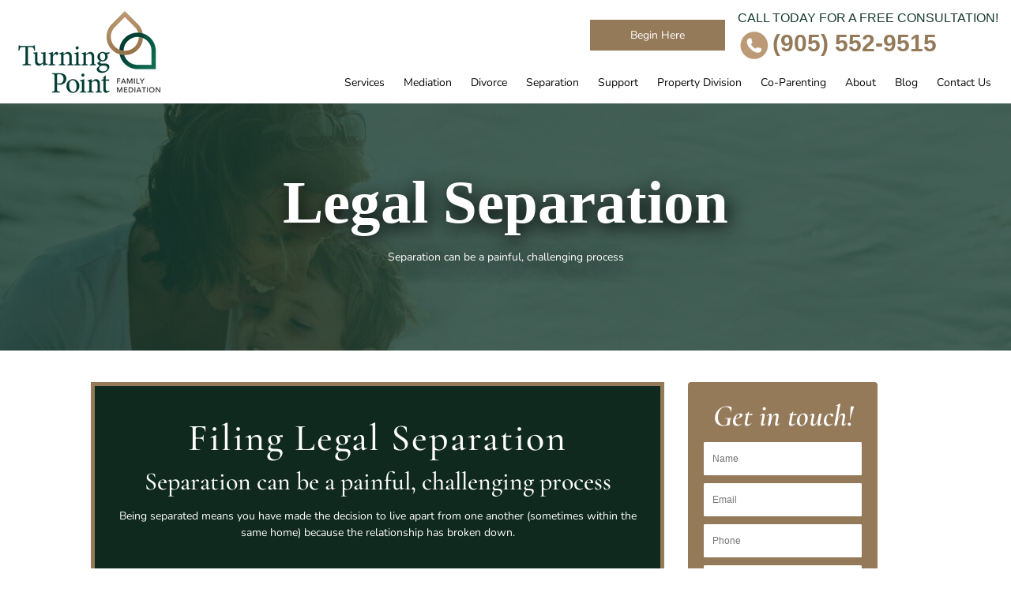

--- FILE ---
content_type: text/html; charset=UTF-8
request_url: https://turningpointfm.ca/separation-scarborough/legal-separation-scarborough/
body_size: 67662
content:


<!doctype html>
<html lang="en-US">

<head><meta charset="UTF-8"><script>if(navigator.userAgent.match(/MSIE|Internet Explorer/i)||navigator.userAgent.match(/Trident\/7\..*?rv:11/i)){var href=document.location.href;if(!href.match(/[?&]nowprocket/)){if(href.indexOf("?")==-1){if(href.indexOf("#")==-1){document.location.href=href+"?nowprocket=1"}else{document.location.href=href.replace("#","?nowprocket=1#")}}else{if(href.indexOf("#")==-1){document.location.href=href+"&nowprocket=1"}else{document.location.href=href.replace("#","&nowprocket=1#")}}}}</script><script>(()=>{class RocketLazyLoadScripts{constructor(){this.v="1.2.6",this.triggerEvents=["keydown","mousedown","mousemove","touchmove","touchstart","touchend","wheel"],this.userEventHandler=this.t.bind(this),this.touchStartHandler=this.i.bind(this),this.touchMoveHandler=this.o.bind(this),this.touchEndHandler=this.h.bind(this),this.clickHandler=this.u.bind(this),this.interceptedClicks=[],this.interceptedClickListeners=[],this.l(this),window.addEventListener("pageshow",(t=>{this.persisted=t.persisted,this.everythingLoaded&&this.m()})),this.CSPIssue=sessionStorage.getItem("rocketCSPIssue"),document.addEventListener("securitypolicyviolation",(t=>{this.CSPIssue||"script-src-elem"!==t.violatedDirective||"data"!==t.blockedURI||(this.CSPIssue=!0,sessionStorage.setItem("rocketCSPIssue",!0))})),document.addEventListener("DOMContentLoaded",(()=>{this.k()})),this.delayedScripts={normal:[],async:[],defer:[]},this.trash=[],this.allJQueries=[]}p(t){document.hidden?t.t():(this.triggerEvents.forEach((e=>window.addEventListener(e,t.userEventHandler,{passive:!0}))),window.addEventListener("touchstart",t.touchStartHandler,{passive:!0}),window.addEventListener("mousedown",t.touchStartHandler),document.addEventListener("visibilitychange",t.userEventHandler))}_(){this.triggerEvents.forEach((t=>window.removeEventListener(t,this.userEventHandler,{passive:!0}))),document.removeEventListener("visibilitychange",this.userEventHandler)}i(t){"HTML"!==t.target.tagName&&(window.addEventListener("touchend",this.touchEndHandler),window.addEventListener("mouseup",this.touchEndHandler),window.addEventListener("touchmove",this.touchMoveHandler,{passive:!0}),window.addEventListener("mousemove",this.touchMoveHandler),t.target.addEventListener("click",this.clickHandler),this.L(t.target,!0),this.S(t.target,"onclick","rocket-onclick"),this.C())}o(t){window.removeEventListener("touchend",this.touchEndHandler),window.removeEventListener("mouseup",this.touchEndHandler),window.removeEventListener("touchmove",this.touchMoveHandler,{passive:!0}),window.removeEventListener("mousemove",this.touchMoveHandler),t.target.removeEventListener("click",this.clickHandler),this.L(t.target,!1),this.S(t.target,"rocket-onclick","onclick"),this.M()}h(){window.removeEventListener("touchend",this.touchEndHandler),window.removeEventListener("mouseup",this.touchEndHandler),window.removeEventListener("touchmove",this.touchMoveHandler,{passive:!0}),window.removeEventListener("mousemove",this.touchMoveHandler)}u(t){t.target.removeEventListener("click",this.clickHandler),this.L(t.target,!1),this.S(t.target,"rocket-onclick","onclick"),this.interceptedClicks.push(t),t.preventDefault(),t.stopPropagation(),t.stopImmediatePropagation(),this.M()}O(){window.removeEventListener("touchstart",this.touchStartHandler,{passive:!0}),window.removeEventListener("mousedown",this.touchStartHandler),this.interceptedClicks.forEach((t=>{t.target.dispatchEvent(new MouseEvent("click",{view:t.view,bubbles:!0,cancelable:!0}))}))}l(t){EventTarget.prototype.addEventListenerWPRocketBase=EventTarget.prototype.addEventListener,EventTarget.prototype.addEventListener=function(e,i,o){"click"!==e||t.windowLoaded||i===t.clickHandler||t.interceptedClickListeners.push({target:this,func:i,options:o}),(this||window).addEventListenerWPRocketBase(e,i,o)}}L(t,e){this.interceptedClickListeners.forEach((i=>{i.target===t&&(e?t.removeEventListener("click",i.func,i.options):t.addEventListener("click",i.func,i.options))})),t.parentNode!==document.documentElement&&this.L(t.parentNode,e)}D(){return new Promise((t=>{this.P?this.M=t:t()}))}C(){this.P=!0}M(){this.P=!1}S(t,e,i){t.hasAttribute&&t.hasAttribute(e)&&(event.target.setAttribute(i,event.target.getAttribute(e)),event.target.removeAttribute(e))}t(){this._(this),"loading"===document.readyState?document.addEventListener("DOMContentLoaded",this.R.bind(this)):this.R()}k(){let t=[];document.querySelectorAll("script[type=rocketlazyloadscript][data-rocket-src]").forEach((e=>{let i=e.getAttribute("data-rocket-src");if(i&&!i.startsWith("data:")){0===i.indexOf("//")&&(i=location.protocol+i);try{const o=new URL(i).origin;o!==location.origin&&t.push({src:o,crossOrigin:e.crossOrigin||"module"===e.getAttribute("data-rocket-type")})}catch(t){}}})),t=[...new Map(t.map((t=>[JSON.stringify(t),t]))).values()],this.T(t,"preconnect")}async R(){this.lastBreath=Date.now(),this.j(this),this.F(this),this.I(),this.W(),this.q(),await this.A(this.delayedScripts.normal),await this.A(this.delayedScripts.defer),await this.A(this.delayedScripts.async);try{await this.U(),await this.H(this),await this.J()}catch(t){console.error(t)}window.dispatchEvent(new Event("rocket-allScriptsLoaded")),this.everythingLoaded=!0,this.D().then((()=>{this.O()})),this.N()}W(){document.querySelectorAll("script[type=rocketlazyloadscript]").forEach((t=>{t.hasAttribute("data-rocket-src")?t.hasAttribute("async")&&!1!==t.async?this.delayedScripts.async.push(t):t.hasAttribute("defer")&&!1!==t.defer||"module"===t.getAttribute("data-rocket-type")?this.delayedScripts.defer.push(t):this.delayedScripts.normal.push(t):this.delayedScripts.normal.push(t)}))}async B(t){if(await this.G(),!0!==t.noModule||!("noModule"in HTMLScriptElement.prototype))return new Promise((e=>{let i;function o(){(i||t).setAttribute("data-rocket-status","executed"),e()}try{if(navigator.userAgent.indexOf("Firefox/")>0||""===navigator.vendor||this.CSPIssue)i=document.createElement("script"),[...t.attributes].forEach((t=>{let e=t.nodeName;"type"!==e&&("data-rocket-type"===e&&(e="type"),"data-rocket-src"===e&&(e="src"),i.setAttribute(e,t.nodeValue))})),t.text&&(i.text=t.text),i.hasAttribute("src")?(i.addEventListener("load",o),i.addEventListener("error",(function(){i.setAttribute("data-rocket-status","failed-network"),e()})),setTimeout((()=>{i.isConnected||e()}),1)):(i.text=t.text,o()),t.parentNode.replaceChild(i,t);else{const i=t.getAttribute("data-rocket-type"),s=t.getAttribute("data-rocket-src");i?(t.type=i,t.removeAttribute("data-rocket-type")):t.removeAttribute("type"),t.addEventListener("load",o),t.addEventListener("error",(i=>{this.CSPIssue&&i.target.src.startsWith("data:")?(console.log("WPRocket: data-uri blocked by CSP -> fallback"),t.removeAttribute("src"),this.B(t).then(e)):(t.setAttribute("data-rocket-status","failed-network"),e())})),s?(t.removeAttribute("data-rocket-src"),t.src=s):t.src="data:text/javascript;base64,"+window.btoa(unescape(encodeURIComponent(t.text)))}}catch(i){t.setAttribute("data-rocket-status","failed-transform"),e()}}));t.setAttribute("data-rocket-status","skipped")}async A(t){const e=t.shift();return e&&e.isConnected?(await this.B(e),this.A(t)):Promise.resolve()}q(){this.T([...this.delayedScripts.normal,...this.delayedScripts.defer,...this.delayedScripts.async],"preload")}T(t,e){var i=document.createDocumentFragment();t.forEach((t=>{const o=t.getAttribute&&t.getAttribute("data-rocket-src")||t.src;if(o&&!o.startsWith("data:")){const s=document.createElement("link");s.href=o,s.rel=e,"preconnect"!==e&&(s.as="script"),t.getAttribute&&"module"===t.getAttribute("data-rocket-type")&&(s.crossOrigin=!0),t.crossOrigin&&(s.crossOrigin=t.crossOrigin),t.integrity&&(s.integrity=t.integrity),i.appendChild(s),this.trash.push(s)}})),document.head.appendChild(i)}j(t){let e={};function i(i,o){return e[o].eventsToRewrite.indexOf(i)>=0&&!t.everythingLoaded?"rocket-"+i:i}function o(t,o){!function(t){e[t]||(e[t]={originalFunctions:{add:t.addEventListener,remove:t.removeEventListener},eventsToRewrite:[]},t.addEventListener=function(){arguments[0]=i(arguments[0],t),e[t].originalFunctions.add.apply(t,arguments)},t.removeEventListener=function(){arguments[0]=i(arguments[0],t),e[t].originalFunctions.remove.apply(t,arguments)})}(t),e[t].eventsToRewrite.push(o)}function s(e,i){let o=e[i];e[i]=null,Object.defineProperty(e,i,{get:()=>o||function(){},set(s){t.everythingLoaded?o=s:e["rocket"+i]=o=s}})}o(document,"DOMContentLoaded"),o(window,"DOMContentLoaded"),o(window,"load"),o(window,"pageshow"),o(document,"readystatechange"),s(document,"onreadystatechange"),s(window,"onload"),s(window,"onpageshow");try{Object.defineProperty(document,"readyState",{get:()=>t.rocketReadyState,set(e){t.rocketReadyState=e},configurable:!0}),document.readyState="loading"}catch(t){console.log("WPRocket DJE readyState conflict, bypassing")}}F(t){let e;function i(e){return t.everythingLoaded?e:e.split(" ").map((t=>"load"===t||0===t.indexOf("load.")?"rocket-jquery-load":t)).join(" ")}function o(o){function s(t){const e=o.fn[t];o.fn[t]=o.fn.init.prototype[t]=function(){return this[0]===window&&("string"==typeof arguments[0]||arguments[0]instanceof String?arguments[0]=i(arguments[0]):"object"==typeof arguments[0]&&Object.keys(arguments[0]).forEach((t=>{const e=arguments[0][t];delete arguments[0][t],arguments[0][i(t)]=e}))),e.apply(this,arguments),this}}o&&o.fn&&!t.allJQueries.includes(o)&&(o.fn.ready=o.fn.init.prototype.ready=function(e){return t.domReadyFired?e.bind(document)(o):document.addEventListener("rocket-DOMContentLoaded",(()=>e.bind(document)(o))),o([])},s("on"),s("one"),t.allJQueries.push(o)),e=o}o(window.jQuery),Object.defineProperty(window,"jQuery",{get:()=>e,set(t){o(t)}})}async H(t){const e=document.querySelector("script[data-webpack]");e&&(await async function(){return new Promise((t=>{e.addEventListener("load",t),e.addEventListener("error",t)}))}(),await t.K(),await t.H(t))}async U(){this.domReadyFired=!0;try{document.readyState="interactive"}catch(t){}await this.G(),document.dispatchEvent(new Event("rocket-readystatechange")),await this.G(),document.rocketonreadystatechange&&document.rocketonreadystatechange(),await this.G(),document.dispatchEvent(new Event("rocket-DOMContentLoaded")),await this.G(),window.dispatchEvent(new Event("rocket-DOMContentLoaded"))}async J(){try{document.readyState="complete"}catch(t){}await this.G(),document.dispatchEvent(new Event("rocket-readystatechange")),await this.G(),document.rocketonreadystatechange&&document.rocketonreadystatechange(),await this.G(),window.dispatchEvent(new Event("rocket-load")),await this.G(),window.rocketonload&&window.rocketonload(),await this.G(),this.allJQueries.forEach((t=>t(window).trigger("rocket-jquery-load"))),await this.G();const t=new Event("rocket-pageshow");t.persisted=this.persisted,window.dispatchEvent(t),await this.G(),window.rocketonpageshow&&window.rocketonpageshow({persisted:this.persisted}),this.windowLoaded=!0}m(){document.onreadystatechange&&document.onreadystatechange(),window.onload&&window.onload(),window.onpageshow&&window.onpageshow({persisted:this.persisted})}I(){const t=new Map;document.write=document.writeln=function(e){const i=document.currentScript;i||console.error("WPRocket unable to document.write this: "+e);const o=document.createRange(),s=i.parentElement;let n=t.get(i);void 0===n&&(n=i.nextSibling,t.set(i,n));const c=document.createDocumentFragment();o.setStart(c,0),c.appendChild(o.createContextualFragment(e)),s.insertBefore(c,n)}}async G(){Date.now()-this.lastBreath>45&&(await this.K(),this.lastBreath=Date.now())}async K(){return document.hidden?new Promise((t=>setTimeout(t))):new Promise((t=>requestAnimationFrame(t)))}N(){this.trash.forEach((t=>t.remove()))}static run(){const t=new RocketLazyLoadScripts;t.p(t)}}RocketLazyLoadScripts.run()})();</script>
    
    <!-- <meta name="viewport" content="width=device-width, initial-scale=1">  -->
    <!-- <meta name="viewport" content="width=device-width, user-scalable=no"> -->
    <meta name="viewport" content="width=device-width, initial-scale=1, shrink-to-fit=no">

    <link rel="profile" href="https://gmpg.org/xfn/11">

    

    <!-- Fonts   -->
    

    

    <!-- Bootstrap CSS -->
    <!--<link rel="stylesheet" href="https://cdn.jsdelivr.net/npm/bootstrap@4.5.3/dist/css/bootstrap.min.css" integrity="sha384-TX8t27EcRE3e/ihU7zmQxVncDAy5uIKz4rEkgIXeMed4M0jlfIDPvg6uqKI2xXr2" crossorigin="anonymous">
    
    <link rel="stylesheet" href="https://turningpointfm.ca/wp-content/themes/turningpoint/assets/css/demo.css">-->
    <!--<link rel="stylesheet" href="assets/font/font.css">-->

    <style></style>
    
    <meta name='robots' content='index, follow, max-image-preview:large, max-snippet:-1, max-video-preview:-1' />

	<!-- This site is optimized with the Yoast SEO plugin v26.7 - https://yoast.com/wordpress/plugins/seo/ -->
	<title>Legal Separation Agreement Scarborough - Filing For Divorce Without a Lawyer</title><link rel="preload" data-rocket-preload as="font" href="https://fonts.gstatic.com/s/nunito/v32/XRXX3I6Li01BKofIMNaDRs4.woff2" crossorigin><link rel="preload" data-rocket-preload as="font" href="https://fonts.gstatic.com/s/nunito/v32/XRXV3I6Li01BKofINeaB.woff2" crossorigin><link rel="preload" data-rocket-preload as="font" href="https://fonts.gstatic.com/s/cormorantgaramond/v21/co3ZmX5slCNuHLi8bLeY9MK7whWMhyjYrEtImSo.woff2" crossorigin><link rel="preload" data-rocket-preload as="font" href="https://fonts.gstatic.com/s/cormorantgaramond/v21/co3bmX5slCNuHLi8bLeY9MK7whWMhyjYqXtK.woff2" crossorigin><link rel="preload" data-rocket-preload as="font" href="https://pro.fontawesome.com/releases/v5.13.0/webfonts/fa-solid-900.woff2" crossorigin><link rel="preload" data-rocket-preload as="font" href="https://cdn.trustindex.io/assets/fonts/poppins/devanagari-italic.woff2" crossorigin><link rel="preload" data-rocket-preload as="font" href="https://cdn.trustindex.io/assets/fonts/poppins/latin-ext-italic.woff2" crossorigin><link rel="preload" data-rocket-preload as="font" href="https://cdn.trustindex.io/assets/fonts/poppins/latin-italic.woff2" crossorigin><link rel="preload" data-rocket-preload as="font" href="https://cdn.trustindex.io/assets/fonts/poppins/devanagari-italic-600.woff2" crossorigin><link rel="preload" data-rocket-preload as="font" href="https://cdn.trustindex.io/assets/fonts/poppins/latin-ext-italic-600.woff2" crossorigin><link rel="preload" data-rocket-preload as="font" href="https://cdn.trustindex.io/assets/fonts/poppins/latin-italic-600.woff2" crossorigin><link rel="preload" data-rocket-preload as="font" href="https://cdn.trustindex.io/assets/fonts/poppins/devanagari.woff2" crossorigin><link rel="preload" data-rocket-preload as="font" href="https://cdn.trustindex.io/assets/fonts/poppins/latin-ext.woff2" crossorigin><link rel="preload" data-rocket-preload as="font" href="https://cdn.trustindex.io/assets/fonts/poppins/latin.woff2" crossorigin><link rel="preload" data-rocket-preload as="font" href="https://cdn.trustindex.io/assets/fonts/poppins/devanagari-600.woff2" crossorigin><link rel="preload" data-rocket-preload as="font" href="https://cdn.trustindex.io/assets/fonts/poppins/latin-ext-600.woff2" crossorigin><link rel="preload" data-rocket-preload as="font" href="https://cdn.trustindex.io/assets/fonts/poppins/latin-600.woff2" crossorigin><style id="wpr-usedcss">@font-face{font-family:Nunito;font-style:italic;font-weight:200;font-display:swap;src:url(https://fonts.gstatic.com/s/nunito/v32/XRXX3I6Li01BKofIMNaDRs4.woff2) format('woff2');unicode-range:U+0000-00FF,U+0131,U+0152-0153,U+02BB-02BC,U+02C6,U+02DA,U+02DC,U+0304,U+0308,U+0329,U+2000-206F,U+20AC,U+2122,U+2191,U+2193,U+2212,U+2215,U+FEFF,U+FFFD}@font-face{font-family:Nunito;font-style:italic;font-weight:300;font-display:swap;src:url(https://fonts.gstatic.com/s/nunito/v32/XRXX3I6Li01BKofIMNaDRs4.woff2) format('woff2');unicode-range:U+0000-00FF,U+0131,U+0152-0153,U+02BB-02BC,U+02C6,U+02DA,U+02DC,U+0304,U+0308,U+0329,U+2000-206F,U+20AC,U+2122,U+2191,U+2193,U+2212,U+2215,U+FEFF,U+FFFD}@font-face{font-family:Nunito;font-style:italic;font-weight:400;font-display:swap;src:url(https://fonts.gstatic.com/s/nunito/v32/XRXX3I6Li01BKofIMNaDRs4.woff2) format('woff2');unicode-range:U+0000-00FF,U+0131,U+0152-0153,U+02BB-02BC,U+02C6,U+02DA,U+02DC,U+0304,U+0308,U+0329,U+2000-206F,U+20AC,U+2122,U+2191,U+2193,U+2212,U+2215,U+FEFF,U+FFFD}@font-face{font-family:Nunito;font-style:italic;font-weight:600;font-display:swap;src:url(https://fonts.gstatic.com/s/nunito/v32/XRXX3I6Li01BKofIMNaDRs4.woff2) format('woff2');unicode-range:U+0000-00FF,U+0131,U+0152-0153,U+02BB-02BC,U+02C6,U+02DA,U+02DC,U+0304,U+0308,U+0329,U+2000-206F,U+20AC,U+2122,U+2191,U+2193,U+2212,U+2215,U+FEFF,U+FFFD}@font-face{font-family:Nunito;font-style:italic;font-weight:700;font-display:swap;src:url(https://fonts.gstatic.com/s/nunito/v32/XRXX3I6Li01BKofIMNaDRs4.woff2) format('woff2');unicode-range:U+0000-00FF,U+0131,U+0152-0153,U+02BB-02BC,U+02C6,U+02DA,U+02DC,U+0304,U+0308,U+0329,U+2000-206F,U+20AC,U+2122,U+2191,U+2193,U+2212,U+2215,U+FEFF,U+FFFD}@font-face{font-family:Nunito;font-style:italic;font-weight:800;font-display:swap;src:url(https://fonts.gstatic.com/s/nunito/v32/XRXX3I6Li01BKofIMNaDRs4.woff2) format('woff2');unicode-range:U+0000-00FF,U+0131,U+0152-0153,U+02BB-02BC,U+02C6,U+02DA,U+02DC,U+0304,U+0308,U+0329,U+2000-206F,U+20AC,U+2122,U+2191,U+2193,U+2212,U+2215,U+FEFF,U+FFFD}@font-face{font-family:Nunito;font-style:italic;font-weight:900;font-display:swap;src:url(https://fonts.gstatic.com/s/nunito/v32/XRXX3I6Li01BKofIMNaDRs4.woff2) format('woff2');unicode-range:U+0000-00FF,U+0131,U+0152-0153,U+02BB-02BC,U+02C6,U+02DA,U+02DC,U+0304,U+0308,U+0329,U+2000-206F,U+20AC,U+2122,U+2191,U+2193,U+2212,U+2215,U+FEFF,U+FFFD}@font-face{font-family:Nunito;font-style:normal;font-weight:200;font-display:swap;src:url(https://fonts.gstatic.com/s/nunito/v32/XRXV3I6Li01BKofINeaB.woff2) format('woff2');unicode-range:U+0000-00FF,U+0131,U+0152-0153,U+02BB-02BC,U+02C6,U+02DA,U+02DC,U+0304,U+0308,U+0329,U+2000-206F,U+20AC,U+2122,U+2191,U+2193,U+2212,U+2215,U+FEFF,U+FFFD}@font-face{font-family:Nunito;font-style:normal;font-weight:300;font-display:swap;src:url(https://fonts.gstatic.com/s/nunito/v32/XRXV3I6Li01BKofINeaB.woff2) format('woff2');unicode-range:U+0000-00FF,U+0131,U+0152-0153,U+02BB-02BC,U+02C6,U+02DA,U+02DC,U+0304,U+0308,U+0329,U+2000-206F,U+20AC,U+2122,U+2191,U+2193,U+2212,U+2215,U+FEFF,U+FFFD}@font-face{font-family:Nunito;font-style:normal;font-weight:400;font-display:swap;src:url(https://fonts.gstatic.com/s/nunito/v32/XRXV3I6Li01BKofINeaB.woff2) format('woff2');unicode-range:U+0000-00FF,U+0131,U+0152-0153,U+02BB-02BC,U+02C6,U+02DA,U+02DC,U+0304,U+0308,U+0329,U+2000-206F,U+20AC,U+2122,U+2191,U+2193,U+2212,U+2215,U+FEFF,U+FFFD}@font-face{font-family:Nunito;font-style:normal;font-weight:600;font-display:swap;src:url(https://fonts.gstatic.com/s/nunito/v32/XRXV3I6Li01BKofINeaB.woff2) format('woff2');unicode-range:U+0000-00FF,U+0131,U+0152-0153,U+02BB-02BC,U+02C6,U+02DA,U+02DC,U+0304,U+0308,U+0329,U+2000-206F,U+20AC,U+2122,U+2191,U+2193,U+2212,U+2215,U+FEFF,U+FFFD}@font-face{font-family:Nunito;font-style:normal;font-weight:700;font-display:swap;src:url(https://fonts.gstatic.com/s/nunito/v32/XRXV3I6Li01BKofINeaB.woff2) format('woff2');unicode-range:U+0000-00FF,U+0131,U+0152-0153,U+02BB-02BC,U+02C6,U+02DA,U+02DC,U+0304,U+0308,U+0329,U+2000-206F,U+20AC,U+2122,U+2191,U+2193,U+2212,U+2215,U+FEFF,U+FFFD}@font-face{font-family:Nunito;font-style:normal;font-weight:800;font-display:swap;src:url(https://fonts.gstatic.com/s/nunito/v32/XRXV3I6Li01BKofINeaB.woff2) format('woff2');unicode-range:U+0000-00FF,U+0131,U+0152-0153,U+02BB-02BC,U+02C6,U+02DA,U+02DC,U+0304,U+0308,U+0329,U+2000-206F,U+20AC,U+2122,U+2191,U+2193,U+2212,U+2215,U+FEFF,U+FFFD}@font-face{font-family:Nunito;font-style:normal;font-weight:900;font-display:swap;src:url(https://fonts.gstatic.com/s/nunito/v32/XRXV3I6Li01BKofINeaB.woff2) format('woff2');unicode-range:U+0000-00FF,U+0131,U+0152-0153,U+02BB-02BC,U+02C6,U+02DA,U+02DC,U+0304,U+0308,U+0329,U+2000-206F,U+20AC,U+2122,U+2191,U+2193,U+2212,U+2215,U+FEFF,U+FFFD}@font-face{font-family:'Cormorant Garamond';font-style:italic;font-weight:300;font-display:swap;src:url(https://fonts.gstatic.com/s/cormorantgaramond/v21/co3ZmX5slCNuHLi8bLeY9MK7whWMhyjYrEtImSo.woff2) format('woff2');unicode-range:U+0000-00FF,U+0131,U+0152-0153,U+02BB-02BC,U+02C6,U+02DA,U+02DC,U+0304,U+0308,U+0329,U+2000-206F,U+20AC,U+2122,U+2191,U+2193,U+2212,U+2215,U+FEFF,U+FFFD}@font-face{font-family:'Cormorant Garamond';font-style:italic;font-weight:400;font-display:swap;src:url(https://fonts.gstatic.com/s/cormorantgaramond/v21/co3ZmX5slCNuHLi8bLeY9MK7whWMhyjYrEtImSo.woff2) format('woff2');unicode-range:U+0000-00FF,U+0131,U+0152-0153,U+02BB-02BC,U+02C6,U+02DA,U+02DC,U+0304,U+0308,U+0329,U+2000-206F,U+20AC,U+2122,U+2191,U+2193,U+2212,U+2215,U+FEFF,U+FFFD}@font-face{font-family:'Cormorant Garamond';font-style:italic;font-weight:500;font-display:swap;src:url(https://fonts.gstatic.com/s/cormorantgaramond/v21/co3ZmX5slCNuHLi8bLeY9MK7whWMhyjYrEtImSo.woff2) format('woff2');unicode-range:U+0000-00FF,U+0131,U+0152-0153,U+02BB-02BC,U+02C6,U+02DA,U+02DC,U+0304,U+0308,U+0329,U+2000-206F,U+20AC,U+2122,U+2191,U+2193,U+2212,U+2215,U+FEFF,U+FFFD}@font-face{font-family:'Cormorant Garamond';font-style:italic;font-weight:600;font-display:swap;src:url(https://fonts.gstatic.com/s/cormorantgaramond/v21/co3ZmX5slCNuHLi8bLeY9MK7whWMhyjYrEtImSo.woff2) format('woff2');unicode-range:U+0000-00FF,U+0131,U+0152-0153,U+02BB-02BC,U+02C6,U+02DA,U+02DC,U+0304,U+0308,U+0329,U+2000-206F,U+20AC,U+2122,U+2191,U+2193,U+2212,U+2215,U+FEFF,U+FFFD}@font-face{font-family:'Cormorant Garamond';font-style:italic;font-weight:700;font-display:swap;src:url(https://fonts.gstatic.com/s/cormorantgaramond/v21/co3ZmX5slCNuHLi8bLeY9MK7whWMhyjYrEtImSo.woff2) format('woff2');unicode-range:U+0000-00FF,U+0131,U+0152-0153,U+02BB-02BC,U+02C6,U+02DA,U+02DC,U+0304,U+0308,U+0329,U+2000-206F,U+20AC,U+2122,U+2191,U+2193,U+2212,U+2215,U+FEFF,U+FFFD}@font-face{font-family:'Cormorant Garamond';font-style:normal;font-weight:300;font-display:swap;src:url(https://fonts.gstatic.com/s/cormorantgaramond/v21/co3bmX5slCNuHLi8bLeY9MK7whWMhyjYqXtK.woff2) format('woff2');unicode-range:U+0000-00FF,U+0131,U+0152-0153,U+02BB-02BC,U+02C6,U+02DA,U+02DC,U+0304,U+0308,U+0329,U+2000-206F,U+20AC,U+2122,U+2191,U+2193,U+2212,U+2215,U+FEFF,U+FFFD}@font-face{font-family:'Cormorant Garamond';font-style:normal;font-weight:400;font-display:swap;src:url(https://fonts.gstatic.com/s/cormorantgaramond/v21/co3bmX5slCNuHLi8bLeY9MK7whWMhyjYqXtK.woff2) format('woff2');unicode-range:U+0000-00FF,U+0131,U+0152-0153,U+02BB-02BC,U+02C6,U+02DA,U+02DC,U+0304,U+0308,U+0329,U+2000-206F,U+20AC,U+2122,U+2191,U+2193,U+2212,U+2215,U+FEFF,U+FFFD}@font-face{font-family:'Cormorant Garamond';font-style:normal;font-weight:500;font-display:swap;src:url(https://fonts.gstatic.com/s/cormorantgaramond/v21/co3bmX5slCNuHLi8bLeY9MK7whWMhyjYqXtK.woff2) format('woff2');unicode-range:U+0000-00FF,U+0131,U+0152-0153,U+02BB-02BC,U+02C6,U+02DA,U+02DC,U+0304,U+0308,U+0329,U+2000-206F,U+20AC,U+2122,U+2191,U+2193,U+2212,U+2215,U+FEFF,U+FFFD}@font-face{font-family:'Cormorant Garamond';font-style:normal;font-weight:600;font-display:swap;src:url(https://fonts.gstatic.com/s/cormorantgaramond/v21/co3bmX5slCNuHLi8bLeY9MK7whWMhyjYqXtK.woff2) format('woff2');unicode-range:U+0000-00FF,U+0131,U+0152-0153,U+02BB-02BC,U+02C6,U+02DA,U+02DC,U+0304,U+0308,U+0329,U+2000-206F,U+20AC,U+2122,U+2191,U+2193,U+2212,U+2215,U+FEFF,U+FFFD}@font-face{font-family:'Cormorant Garamond';font-style:normal;font-weight:700;font-display:swap;src:url(https://fonts.gstatic.com/s/cormorantgaramond/v21/co3bmX5slCNuHLi8bLeY9MK7whWMhyjYqXtK.woff2) format('woff2');unicode-range:U+0000-00FF,U+0131,U+0152-0153,U+02BB-02BC,U+02C6,U+02DA,U+02DC,U+0304,U+0308,U+0329,U+2000-206F,U+20AC,U+2122,U+2191,U+2193,U+2212,U+2215,U+FEFF,U+FFFD}img:is([sizes=auto i],[sizes^="auto," i]){contain-intrinsic-size:3000px 1500px}@media screen and (max-width:650px){body{padding-bottom:60px}}img.emoji{display:inline!important;border:none!important;box-shadow:none!important;height:1em!important;width:1em!important;margin:0 .07em!important;vertical-align:-.1em!important;background:0 0!important;padding:0!important}:where(.wp-block-button__link){border-radius:9999px;box-shadow:none;padding:calc(.667em + 2px) calc(1.333em + 2px);text-decoration:none}:root :where(.wp-block-button .wp-block-button__link.is-style-outline),:root :where(.wp-block-button.is-style-outline>.wp-block-button__link){border:2px solid;padding:.667em 1.333em}:root :where(.wp-block-button .wp-block-button__link.is-style-outline:not(.has-text-color)),:root :where(.wp-block-button.is-style-outline>.wp-block-button__link:not(.has-text-color)){color:currentColor}:root :where(.wp-block-button .wp-block-button__link.is-style-outline:not(.has-background)),:root :where(.wp-block-button.is-style-outline>.wp-block-button__link:not(.has-background)){background-color:initial;background-image:none}:where(.wp-block-calendar table:not(.has-background) th){background:#ddd}:where(.wp-block-columns){margin-bottom:1.75em}:where(.wp-block-columns.has-background){padding:1.25em 2.375em}:where(.wp-block-post-comments input[type=submit]){border:none}:where(.wp-block-cover-image:not(.has-text-color)),:where(.wp-block-cover:not(.has-text-color)){color:#fff}:where(.wp-block-cover-image.is-light:not(.has-text-color)),:where(.wp-block-cover.is-light:not(.has-text-color)){color:#000}:root :where(.wp-block-cover h1:not(.has-text-color)),:root :where(.wp-block-cover h2:not(.has-text-color)),:root :where(.wp-block-cover h3:not(.has-text-color)),:root :where(.wp-block-cover h4:not(.has-text-color)),:root :where(.wp-block-cover h5:not(.has-text-color)),:root :where(.wp-block-cover h6:not(.has-text-color)),:root :where(.wp-block-cover p:not(.has-text-color)){color:inherit}:where(.wp-block-file){margin-bottom:1.5em}:where(.wp-block-file__button){border-radius:2em;display:inline-block;padding:.5em 1em}:where(.wp-block-file__button):is(a):active,:where(.wp-block-file__button):is(a):focus,:where(.wp-block-file__button):is(a):hover,:where(.wp-block-file__button):is(a):visited{box-shadow:none;color:#fff;opacity:.85;text-decoration:none}:where(.wp-block-group.wp-block-group-is-layout-constrained){position:relative}:root :where(.wp-block-image.is-style-rounded img,.wp-block-image .is-style-rounded img){border-radius:9999px}:where(.wp-block-latest-comments:not([style*=line-height] .wp-block-latest-comments__comment)){line-height:1.1}:where(.wp-block-latest-comments:not([style*=line-height] .wp-block-latest-comments__comment-excerpt p)){line-height:1.8}:root :where(.wp-block-latest-posts.is-grid){padding:0}:root :where(.wp-block-latest-posts.wp-block-latest-posts__list){padding-left:0}ul{box-sizing:border-box}:root :where(.wp-block-list.has-background){padding:1.25em 2.375em}:where(.wp-block-navigation.has-background .wp-block-navigation-item a:not(.wp-element-button)),:where(.wp-block-navigation.has-background .wp-block-navigation-submenu a:not(.wp-element-button)){padding:.5em 1em}:where(.wp-block-navigation .wp-block-navigation__submenu-container .wp-block-navigation-item a:not(.wp-element-button)),:where(.wp-block-navigation .wp-block-navigation__submenu-container .wp-block-navigation-submenu a:not(.wp-element-button)),:where(.wp-block-navigation .wp-block-navigation__submenu-container .wp-block-navigation-submenu button.wp-block-navigation-item__content),:where(.wp-block-navigation .wp-block-navigation__submenu-container .wp-block-pages-list__item button.wp-block-navigation-item__content){padding:.5em 1em}:root :where(p.has-background){padding:1.25em 2.375em}:where(p.has-text-color:not(.has-link-color)) a{color:inherit}:where(.wp-block-post-comments-form) input:not([type=submit]),:where(.wp-block-post-comments-form) textarea{border:1px solid #949494;font-family:inherit;font-size:1em}:where(.wp-block-post-comments-form) input:where(:not([type=submit]):not([type=checkbox])),:where(.wp-block-post-comments-form) textarea{padding:calc(.667em + 2px)}:where(.wp-block-post-excerpt){box-sizing:border-box;margin-bottom:var(--wp--style--block-gap);margin-top:var(--wp--style--block-gap)}:where(.wp-block-preformatted.has-background){padding:1.25em 2.375em}:where(.wp-block-search__button){border:1px solid #ccc;padding:6px 10px}:where(.wp-block-search__input){font-family:inherit;font-size:inherit;font-style:inherit;font-weight:inherit;letter-spacing:inherit;line-height:inherit;text-transform:inherit}:where(.wp-block-search__button-inside .wp-block-search__inside-wrapper){border:1px solid #949494;box-sizing:border-box;padding:4px}:where(.wp-block-search__button-inside .wp-block-search__inside-wrapper) .wp-block-search__input{border:none;border-radius:0;padding:0 4px}:where(.wp-block-search__button-inside .wp-block-search__inside-wrapper) .wp-block-search__input:focus{outline:0}:where(.wp-block-search__button-inside .wp-block-search__inside-wrapper) :where(.wp-block-search__button){padding:4px 8px}:root :where(.wp-block-separator.is-style-dots){height:auto;line-height:1;text-align:center}:root :where(.wp-block-separator.is-style-dots):before{color:currentColor;content:"···";font-family:serif;font-size:1.5em;letter-spacing:2em;padding-left:2em}:root :where(.wp-block-site-logo.is-style-rounded){border-radius:9999px}:where(.wp-block-social-links:not(.is-style-logos-only)) .wp-social-link{background-color:#f0f0f0;color:#444}:where(.wp-block-social-links:not(.is-style-logos-only)) .wp-social-link-amazon{background-color:#f90;color:#fff}:where(.wp-block-social-links:not(.is-style-logos-only)) .wp-social-link-bandcamp{background-color:#1ea0c3;color:#fff}:where(.wp-block-social-links:not(.is-style-logos-only)) .wp-social-link-behance{background-color:#0757fe;color:#fff}:where(.wp-block-social-links:not(.is-style-logos-only)) .wp-social-link-bluesky{background-color:#0a7aff;color:#fff}:where(.wp-block-social-links:not(.is-style-logos-only)) .wp-social-link-codepen{background-color:#1e1f26;color:#fff}:where(.wp-block-social-links:not(.is-style-logos-only)) .wp-social-link-deviantart{background-color:#02e49b;color:#fff}:where(.wp-block-social-links:not(.is-style-logos-only)) .wp-social-link-discord{background-color:#5865f2;color:#fff}:where(.wp-block-social-links:not(.is-style-logos-only)) .wp-social-link-dribbble{background-color:#e94c89;color:#fff}:where(.wp-block-social-links:not(.is-style-logos-only)) .wp-social-link-dropbox{background-color:#4280ff;color:#fff}:where(.wp-block-social-links:not(.is-style-logos-only)) .wp-social-link-etsy{background-color:#f45800;color:#fff}:where(.wp-block-social-links:not(.is-style-logos-only)) .wp-social-link-facebook{background-color:#0866ff;color:#fff}:where(.wp-block-social-links:not(.is-style-logos-only)) .wp-social-link-fivehundredpx{background-color:#000;color:#fff}:where(.wp-block-social-links:not(.is-style-logos-only)) .wp-social-link-flickr{background-color:#0461dd;color:#fff}:where(.wp-block-social-links:not(.is-style-logos-only)) .wp-social-link-foursquare{background-color:#e65678;color:#fff}:where(.wp-block-social-links:not(.is-style-logos-only)) .wp-social-link-github{background-color:#24292d;color:#fff}:where(.wp-block-social-links:not(.is-style-logos-only)) .wp-social-link-goodreads{background-color:#eceadd;color:#382110}:where(.wp-block-social-links:not(.is-style-logos-only)) .wp-social-link-google{background-color:#ea4434;color:#fff}:where(.wp-block-social-links:not(.is-style-logos-only)) .wp-social-link-gravatar{background-color:#1d4fc4;color:#fff}:where(.wp-block-social-links:not(.is-style-logos-only)) .wp-social-link-instagram{background-color:#f00075;color:#fff}:where(.wp-block-social-links:not(.is-style-logos-only)) .wp-social-link-lastfm{background-color:#e21b24;color:#fff}:where(.wp-block-social-links:not(.is-style-logos-only)) .wp-social-link-linkedin{background-color:#0d66c2;color:#fff}:where(.wp-block-social-links:not(.is-style-logos-only)) .wp-social-link-mastodon{background-color:#3288d4;color:#fff}:where(.wp-block-social-links:not(.is-style-logos-only)) .wp-social-link-medium{background-color:#000;color:#fff}:where(.wp-block-social-links:not(.is-style-logos-only)) .wp-social-link-meetup{background-color:#f6405f;color:#fff}:where(.wp-block-social-links:not(.is-style-logos-only)) .wp-social-link-patreon{background-color:#000;color:#fff}:where(.wp-block-social-links:not(.is-style-logos-only)) .wp-social-link-pinterest{background-color:#e60122;color:#fff}:where(.wp-block-social-links:not(.is-style-logos-only)) .wp-social-link-pocket{background-color:#ef4155;color:#fff}:where(.wp-block-social-links:not(.is-style-logos-only)) .wp-social-link-reddit{background-color:#ff4500;color:#fff}:where(.wp-block-social-links:not(.is-style-logos-only)) .wp-social-link-skype{background-color:#0478d7;color:#fff}:where(.wp-block-social-links:not(.is-style-logos-only)) .wp-social-link-snapchat{background-color:#fefc00;color:#fff;stroke:#000}:where(.wp-block-social-links:not(.is-style-logos-only)) .wp-social-link-soundcloud{background-color:#ff5600;color:#fff}:where(.wp-block-social-links:not(.is-style-logos-only)) .wp-social-link-spotify{background-color:#1bd760;color:#fff}:where(.wp-block-social-links:not(.is-style-logos-only)) .wp-social-link-telegram{background-color:#2aabee;color:#fff}:where(.wp-block-social-links:not(.is-style-logos-only)) .wp-social-link-threads{background-color:#000;color:#fff}:where(.wp-block-social-links:not(.is-style-logos-only)) .wp-social-link-tiktok{background-color:#000;color:#fff}:where(.wp-block-social-links:not(.is-style-logos-only)) .wp-social-link-tumblr{background-color:#011835;color:#fff}:where(.wp-block-social-links:not(.is-style-logos-only)) .wp-social-link-twitch{background-color:#6440a4;color:#fff}:where(.wp-block-social-links:not(.is-style-logos-only)) .wp-social-link-twitter{background-color:#1da1f2;color:#fff}:where(.wp-block-social-links:not(.is-style-logos-only)) .wp-social-link-vimeo{background-color:#1eb7ea;color:#fff}:where(.wp-block-social-links:not(.is-style-logos-only)) .wp-social-link-vk{background-color:#4680c2;color:#fff}:where(.wp-block-social-links:not(.is-style-logos-only)) .wp-social-link-wordpress{background-color:#3499cd;color:#fff}:where(.wp-block-social-links:not(.is-style-logos-only)) .wp-social-link-whatsapp{background-color:#25d366;color:#fff}:where(.wp-block-social-links:not(.is-style-logos-only)) .wp-social-link-x{background-color:#000;color:#fff}:where(.wp-block-social-links:not(.is-style-logos-only)) .wp-social-link-yelp{background-color:#d32422;color:#fff}:where(.wp-block-social-links:not(.is-style-logos-only)) .wp-social-link-youtube{background-color:red;color:#fff}:where(.wp-block-social-links.is-style-logos-only) .wp-social-link{background:0 0}:where(.wp-block-social-links.is-style-logos-only) .wp-social-link svg{height:1.25em;width:1.25em}:where(.wp-block-social-links.is-style-logos-only) .wp-social-link-amazon{color:#f90}:where(.wp-block-social-links.is-style-logos-only) .wp-social-link-bandcamp{color:#1ea0c3}:where(.wp-block-social-links.is-style-logos-only) .wp-social-link-behance{color:#0757fe}:where(.wp-block-social-links.is-style-logos-only) .wp-social-link-bluesky{color:#0a7aff}:where(.wp-block-social-links.is-style-logos-only) .wp-social-link-codepen{color:#1e1f26}:where(.wp-block-social-links.is-style-logos-only) .wp-social-link-deviantart{color:#02e49b}:where(.wp-block-social-links.is-style-logos-only) .wp-social-link-discord{color:#5865f2}:where(.wp-block-social-links.is-style-logos-only) .wp-social-link-dribbble{color:#e94c89}:where(.wp-block-social-links.is-style-logos-only) .wp-social-link-dropbox{color:#4280ff}:where(.wp-block-social-links.is-style-logos-only) .wp-social-link-etsy{color:#f45800}:where(.wp-block-social-links.is-style-logos-only) .wp-social-link-facebook{color:#0866ff}:where(.wp-block-social-links.is-style-logos-only) .wp-social-link-fivehundredpx{color:#000}:where(.wp-block-social-links.is-style-logos-only) .wp-social-link-flickr{color:#0461dd}:where(.wp-block-social-links.is-style-logos-only) .wp-social-link-foursquare{color:#e65678}:where(.wp-block-social-links.is-style-logos-only) .wp-social-link-github{color:#24292d}:where(.wp-block-social-links.is-style-logos-only) .wp-social-link-goodreads{color:#382110}:where(.wp-block-social-links.is-style-logos-only) .wp-social-link-google{color:#ea4434}:where(.wp-block-social-links.is-style-logos-only) .wp-social-link-gravatar{color:#1d4fc4}:where(.wp-block-social-links.is-style-logos-only) .wp-social-link-instagram{color:#f00075}:where(.wp-block-social-links.is-style-logos-only) .wp-social-link-lastfm{color:#e21b24}:where(.wp-block-social-links.is-style-logos-only) .wp-social-link-linkedin{color:#0d66c2}:where(.wp-block-social-links.is-style-logos-only) .wp-social-link-mastodon{color:#3288d4}:where(.wp-block-social-links.is-style-logos-only) .wp-social-link-medium{color:#000}:where(.wp-block-social-links.is-style-logos-only) .wp-social-link-meetup{color:#f6405f}:where(.wp-block-social-links.is-style-logos-only) .wp-social-link-patreon{color:#000}:where(.wp-block-social-links.is-style-logos-only) .wp-social-link-pinterest{color:#e60122}:where(.wp-block-social-links.is-style-logos-only) .wp-social-link-pocket{color:#ef4155}:where(.wp-block-social-links.is-style-logos-only) .wp-social-link-reddit{color:#ff4500}:where(.wp-block-social-links.is-style-logos-only) .wp-social-link-skype{color:#0478d7}:where(.wp-block-social-links.is-style-logos-only) .wp-social-link-snapchat{color:#fff;stroke:#000}:where(.wp-block-social-links.is-style-logos-only) .wp-social-link-soundcloud{color:#ff5600}:where(.wp-block-social-links.is-style-logos-only) .wp-social-link-spotify{color:#1bd760}:where(.wp-block-social-links.is-style-logos-only) .wp-social-link-telegram{color:#2aabee}:where(.wp-block-social-links.is-style-logos-only) .wp-social-link-threads{color:#000}:where(.wp-block-social-links.is-style-logos-only) .wp-social-link-tiktok{color:#000}:where(.wp-block-social-links.is-style-logos-only) .wp-social-link-tumblr{color:#011835}:where(.wp-block-social-links.is-style-logos-only) .wp-social-link-twitch{color:#6440a4}:where(.wp-block-social-links.is-style-logos-only) .wp-social-link-twitter{color:#1da1f2}:where(.wp-block-social-links.is-style-logos-only) .wp-social-link-vimeo{color:#1eb7ea}:where(.wp-block-social-links.is-style-logos-only) .wp-social-link-vk{color:#4680c2}:where(.wp-block-social-links.is-style-logos-only) .wp-social-link-whatsapp{color:#25d366}:where(.wp-block-social-links.is-style-logos-only) .wp-social-link-wordpress{color:#3499cd}:where(.wp-block-social-links.is-style-logos-only) .wp-social-link-x{color:#000}:where(.wp-block-social-links.is-style-logos-only) .wp-social-link-yelp{color:#d32422}:where(.wp-block-social-links.is-style-logos-only) .wp-social-link-youtube{color:red}:root :where(.wp-block-social-links .wp-social-link a){padding:.25em}:root :where(.wp-block-social-links.is-style-logos-only .wp-social-link a){padding:0}:root :where(.wp-block-social-links.is-style-pill-shape .wp-social-link a){padding-left:.6666666667em;padding-right:.6666666667em}:root :where(.wp-block-tag-cloud.is-style-outline){display:flex;flex-wrap:wrap;gap:1ch}:root :where(.wp-block-tag-cloud.is-style-outline a){border:1px solid;font-size:unset!important;margin-right:0;padding:1ch 2ch;text-decoration:none!important}:root :where(.wp-block-table-of-contents){box-sizing:border-box}:where(.wp-block-term-description){box-sizing:border-box;margin-bottom:var(--wp--style--block-gap);margin-top:var(--wp--style--block-gap)}:where(pre.wp-block-verse){font-family:inherit}:root{--wp--preset--font-size--normal:16px;--wp--preset--font-size--huge:42px}.aligncenter{clear:both}html :where(.has-border-color){border-style:solid}html :where([style*=border-top-color]){border-top-style:solid}html :where([style*=border-right-color]){border-right-style:solid}html :where([style*=border-bottom-color]){border-bottom-style:solid}html :where([style*=border-left-color]){border-left-style:solid}html :where([style*=border-width]){border-style:solid}html :where([style*=border-top-width]){border-top-style:solid}html :where([style*=border-right-width]){border-right-style:solid}html :where([style*=border-bottom-width]){border-bottom-style:solid}html :where([style*=border-left-width]){border-left-style:solid}html :where(img[class*=wp-image-]){height:auto;max-width:100%}:where(figure){margin:0 0 1em}html :where(.is-position-sticky){--wp-admin--admin-bar--position-offset:var(--wp-admin--admin-bar--height,0px)}@media screen and (max-width:600px){html :where(.is-position-sticky){--wp-admin--admin-bar--position-offset:0px}}:root{--wp--preset--aspect-ratio--square:1;--wp--preset--aspect-ratio--4-3:4/3;--wp--preset--aspect-ratio--3-4:3/4;--wp--preset--aspect-ratio--3-2:3/2;--wp--preset--aspect-ratio--2-3:2/3;--wp--preset--aspect-ratio--16-9:16/9;--wp--preset--aspect-ratio--9-16:9/16;--wp--preset--color--black:#000000;--wp--preset--color--cyan-bluish-gray:#abb8c3;--wp--preset--color--white:#ffffff;--wp--preset--color--pale-pink:#f78da7;--wp--preset--color--vivid-red:#cf2e2e;--wp--preset--color--luminous-vivid-orange:#ff6900;--wp--preset--color--luminous-vivid-amber:#fcb900;--wp--preset--color--light-green-cyan:#7bdcb5;--wp--preset--color--vivid-green-cyan:#00d084;--wp--preset--color--pale-cyan-blue:#8ed1fc;--wp--preset--color--vivid-cyan-blue:#0693e3;--wp--preset--color--vivid-purple:#9b51e0;--wp--preset--gradient--vivid-cyan-blue-to-vivid-purple:linear-gradient(135deg,rgba(6, 147, 227, 1) 0%,rgb(155, 81, 224) 100%);--wp--preset--gradient--light-green-cyan-to-vivid-green-cyan:linear-gradient(135deg,rgb(122, 220, 180) 0%,rgb(0, 208, 130) 100%);--wp--preset--gradient--luminous-vivid-amber-to-luminous-vivid-orange:linear-gradient(135deg,rgba(252, 185, 0, 1) 0%,rgba(255, 105, 0, 1) 100%);--wp--preset--gradient--luminous-vivid-orange-to-vivid-red:linear-gradient(135deg,rgba(255, 105, 0, 1) 0%,rgb(207, 46, 46) 100%);--wp--preset--gradient--very-light-gray-to-cyan-bluish-gray:linear-gradient(135deg,rgb(238, 238, 238) 0%,rgb(169, 184, 195) 100%);--wp--preset--gradient--cool-to-warm-spectrum:linear-gradient(135deg,rgb(74, 234, 220) 0%,rgb(151, 120, 209) 20%,rgb(207, 42, 186) 40%,rgb(238, 44, 130) 60%,rgb(251, 105, 98) 80%,rgb(254, 248, 76) 100%);--wp--preset--gradient--blush-light-purple:linear-gradient(135deg,rgb(255, 206, 236) 0%,rgb(152, 150, 240) 100%);--wp--preset--gradient--blush-bordeaux:linear-gradient(135deg,rgb(254, 205, 165) 0%,rgb(254, 45, 45) 50%,rgb(107, 0, 62) 100%);--wp--preset--gradient--luminous-dusk:linear-gradient(135deg,rgb(255, 203, 112) 0%,rgb(199, 81, 192) 50%,rgb(65, 88, 208) 100%);--wp--preset--gradient--pale-ocean:linear-gradient(135deg,rgb(255, 245, 203) 0%,rgb(182, 227, 212) 50%,rgb(51, 167, 181) 100%);--wp--preset--gradient--electric-grass:linear-gradient(135deg,rgb(202, 248, 128) 0%,rgb(113, 206, 126) 100%);--wp--preset--gradient--midnight:linear-gradient(135deg,rgb(2, 3, 129) 0%,rgb(40, 116, 252) 100%);--wp--preset--font-size--small:13px;--wp--preset--font-size--medium:20px;--wp--preset--font-size--large:36px;--wp--preset--font-size--x-large:42px;--wp--preset--spacing--20:0.44rem;--wp--preset--spacing--30:0.67rem;--wp--preset--spacing--40:1rem;--wp--preset--spacing--50:1.5rem;--wp--preset--spacing--60:2.25rem;--wp--preset--spacing--70:3.38rem;--wp--preset--spacing--80:5.06rem;--wp--preset--shadow--natural:6px 6px 9px rgba(0, 0, 0, .2);--wp--preset--shadow--deep:12px 12px 50px rgba(0, 0, 0, .4);--wp--preset--shadow--sharp:6px 6px 0px rgba(0, 0, 0, .2);--wp--preset--shadow--outlined:6px 6px 0px -3px rgba(255, 255, 255, 1),6px 6px rgba(0, 0, 0, 1);--wp--preset--shadow--crisp:6px 6px 0px rgba(0, 0, 0, 1)}:where(.is-layout-flex){gap:.5em}:where(.is-layout-grid){gap:.5em}:where(.wp-block-post-template.is-layout-flex){gap:1.25em}:where(.wp-block-post-template.is-layout-grid){gap:1.25em}:where(.wp-block-columns.is-layout-flex){gap:2em}:where(.wp-block-columns.is-layout-grid){gap:2em}:root :where(.wp-block-pullquote){font-size:1.5em;line-height:1.6}.slick-loading .slick-list{background:var(--wpr-bg-41f6821c-8003-4c92-8f8e-258b91ae9a6a) center center no-repeat #fff}.slick-slider{position:relative;display:block;box-sizing:border-box;-webkit-user-select:none;-moz-user-select:none;-ms-user-select:none;user-select:none;-webkit-touch-callout:none;-khtml-user-select:none;-ms-touch-action:pan-y;touch-action:pan-y;-webkit-tap-highlight-color:transparent}.slick-list{position:relative;display:block;overflow:hidden;margin:0;padding:0}.slick-list:focus{outline:0}.slick-list.dragging{cursor:pointer;cursor:hand}.slick-slider .slick-list,.slick-slider .slick-track{-webkit-transform:translate3d(0,0,0);-moz-transform:translate3d(0,0,0);-ms-transform:translate3d(0,0,0);-o-transform:translate3d(0,0,0);transform:translate3d(0,0,0)}.slick-track{position:relative;top:0;left:0;display:block;margin-left:auto;margin-right:auto}.slick-track:after,.slick-track:before{display:table;content:''}.slick-track:after{clear:both}.slick-loading .slick-track{visibility:hidden}.slick-slide{display:none;float:left;height:100%;min-height:1px}[dir=rtl] .slick-slide{float:right}.slick-slide img{display:block}.slick-slide.slick-loading img{display:none}.slick-slide.dragging img{pointer-events:none}.slick-initialized .slick-slide{display:block}.slick-loading .slick-slide{visibility:hidden}.slick-vertical .slick-slide{display:block;height:auto;border:1px solid transparent}.slick-arrow.slick-hidden{display:none}.wpls-wrap,.wpls-wrap *{-webkit-box-sizing:border-box;box-sizing:border-box;outline:0}.wpls-logo-clearfix:after,.wpls-logo-clearfix:before{content:"";display:table}.wpls-logo-clearfix::after{clear:both}.wpls-logo-clearfix{clear:both}.wpls-logo-showcase{visibility:hidden;opacity:0;-webkit-transition:opacity .5s linear;transition:opacity .5s linear}.wpls-logo-showcase.slick-initialized{visibility:visible;opacity:1}.wpls-logo-showcase{padding:0 30px 20px;margin:0;text-align:center}.wpls-logo-showcase.wpls-dots-false{padding:0 30px!important}.wpls-logo-showcase .slick-next{right:0!important}.wpls-logo-showcase .slick-prev{left:0!important}.wpls-logo-showcase .slick-dots{left:30px!important;right:30px!important;text-align:center;bottom:-10px!important;position:absolute}.wpls-logo-showcase .wpls-logo-cnt.slick-slide{margin:0 5px}.wpls-logo-showcase .wpls-fix-box{max-height:250px;width:100%;line-height:0}.wpls-logo-showcase .wpls-logo-cnt.slick-slide img{display:inline-block!important;border-radius:0!important;max-height:250px;max-width:100%;padding:10px;border:1px solid #f1f1f1;box-shadow:none!important}.wpls-logo-showcase .slick-slide{text-align:center!important;display:inline-block!important;float:none!important;vertical-align:middle!important}.wpls-logo-showcase .slick-slide .logo-title{color:#444;padding:10px 0;font-size:16px}.wpls-logo-slider.wpls-center .slick-slide{opacity:.5;transform:scale(.7);transition:all .3s ease 0s}.wpls-logo-showcase.wpls-center .slick-center{opacity:1;transform:scale(1)}.wpls-logo-showcase .slick-arrow::before{display:none!important}.sliderimage_hide_border .wpls-logo-cnt.slick-slide img{padding:0;border:0 solid #f1f1f1}@media screen and (max-width:641px){.wpls-logo-showcase.wpls-center .slick-slide{opacity:1;transform:scale(1);transition:all .3s ease 0s}.wpls-logo-showcase.wpls-center .slick-center{opacity:1;transform:scale(1)}}.fusion-flex-container.wpls-fusion-flex{flex-direction:column}.wpls-elementor-tab-wrap{min-width:0;min-height:0}.wpls-logo-showcase .slick-arrow{position:absolute;z-index:9;padding:5px;display:inline-block;background-color:rgba(0,0,0,.5);text-align:center;width:30px;height:30px;cursor:pointer;border-radius:50%;top:50%;-webkit-transform:translateY(-50%);transform:translateY(-50%);-webkit-transition:.5s ease-in-out;transition:all .5s ease-in-out}.wpls-logo-showcase .slick-arrow svg{fill:#fff;height:100%;width:100%}.wpls-logo-showcase .slick-arrow:hover{background-color:rgba(0,0,0,.7)}.wpls-logo-showcase .slick-dots{padding:0!important;margin:0!important;text-align:center}.wpls-logo-showcase .slick-dots li{list-style:none!important;display:inline-block!important;line-height:0!important;margin:0 3px!important;padding:0!important}.wpls-logo-showcase .slick-dots li button{text-indent:-99999px;margin:0!important;padding:0!important;border:2px solid #444!important;border-radius:50%!important;width:12px!important;height:12px!important;background-color:#fff;cursor:pointer}.wpls-logo-showcase .slick-dots li button:focus{outline:0!important}.wpls-logo-showcase .slick-dots li.slick-active button{background:#8d8c8c!important}.wpcf7 .screen-reader-response{position:absolute;overflow:hidden;clip:rect(1px,1px,1px,1px);clip-path:inset(50%);height:1px;width:1px;margin:-1px;padding:0;border:0;word-wrap:normal!important}.wpcf7 .hidden-fields-container{display:none}.wpcf7 form .wpcf7-response-output{margin:2em .5em 1em;padding:.2em 1em;border:2px solid #00a0d2}.wpcf7 form.init .wpcf7-response-output,.wpcf7 form.resetting .wpcf7-response-output,.wpcf7 form.submitting .wpcf7-response-output{display:none}.wpcf7 form.sent .wpcf7-response-output{border-color:#46b450}.wpcf7 form.aborted .wpcf7-response-output,.wpcf7 form.failed .wpcf7-response-output{border-color:#dc3232}.wpcf7 form.spam .wpcf7-response-output{border-color:#f56e28}.wpcf7 form.invalid .wpcf7-response-output,.wpcf7 form.payment-required .wpcf7-response-output,.wpcf7 form.unaccepted .wpcf7-response-output{border-color:#ffb900}.wpcf7-form-control-wrap{position:relative}.wpcf7-not-valid-tip{color:#dc3232;font-size:1em;font-weight:400;display:block}.use-floating-validation-tip .wpcf7-not-valid-tip{position:relative;top:-2ex;left:1em;z-index:100;border:1px solid #dc3232;background:#fff;padding:.2em .8em;width:24em}.wpcf7-spinner{visibility:hidden;display:inline-block;background-color:#23282d;opacity:.75;width:24px;height:24px;border:none;border-radius:100%;padding:0;margin:0 24px;position:relative}form.submitting .wpcf7-spinner{visibility:visible}.wpcf7-spinner::before{content:'';position:absolute;background-color:#fbfbfc;top:4px;left:4px;width:6px;height:6px;border:none;border-radius:100%;transform-origin:8px 8px;animation-name:spin;animation-duration:1s;animation-timing-function:linear;animation-iteration-count:infinite}@media (prefers-reduced-motion:reduce){.wpcf7-spinner::before{animation-name:blink;animation-duration:2s}}@keyframes spin{from{transform:rotate(0)}to{transform:rotate(360deg)}}@keyframes blink{from{opacity:0}50%{opacity:1}to{opacity:0}}.wpcf7 [inert]{opacity:.5}.wpcf7 input[type=file]{cursor:pointer}.wpcf7 input[type=file]:disabled{cursor:default}.wpcf7 .wpcf7-submit:disabled{cursor:not-allowed}.wpcf7 input[type=email],.wpcf7 input[type=tel],.wpcf7 input[type=url]{direction:ltr}.popup-template .modal{opacity:0;transition:all .25s ease}.popup-template .modal.is-open{opacity:1;transition:all .25s ease}.spu-box,.spu-box *{box-sizing:border-box}.wppopups-whole{position:relative;width:100%;left:0;top:0;z-index:999998;display:flex;align-items:center;justify-content:center}.spu-bg{position:fixed;width:100%;height:100%;top:0;left:0;display:none;z-index:99999}.spu-box:after,.spu-box:before{content:"";display:table}.spu-box:after{clear:both}.spu-box{zoom:1}.spu-box{position:fixed;z-index:999999;width:100%;max-height:100vh}.spu-box img{max-width:100%;height:auto}.spu-box img.aligncenter{clear:both;display:block;margin:0 auto}.spu-box.spu-position-bottom-bar,.spu-box.spu-position-top-bar{margin:0;width:100%!important;max-width:100%!important;position:fixed}.spu-box.spu-position-top-bar{top:0}.spu-box.spu-position-bottom-bar{bottom:0}.spu-box.spu-position-bottom-bar .spu-content .spu-fields-container,.spu-box.spu-position-top-bar .spu-content .spu-fields-container{padding:0}.spu-box.spu-position-bottom-bar .spu-content,.spu-box.spu-position-top-bar .spu-content{display:inline-flex;align-items:center;justify-content:center;width:100%!important}.spu-box.spu-position-bottom-bar .spu-content>*,.spu-box.spu-position-top-bar .spu-content>*{margin-left:20px;margin-bottom:0}.spu-box.spu-position-bottom-bar .spu-content .spu-optin-form,.spu-box.spu-position-top-bar .spu-content .spu-optin-form{display:inline-flex;margin-bottom:0}.spu-close{position:absolute;padding:0;cursor:pointer;background:0 0;border:0;-webkit-appearance:none;line-height:.5;text-decoration:none;cursor:pointer;z-index:9999}html .spu-box a.spu-close{text-decoration:none}.spu-close-top_right{right:8px;top:5px}.spu-close:focus,.spu-close:hover{text-decoration:none;display:block}.spu-fields-container{padding:36px 32px 44px;position:relative}.optin-errors{color:red;text-align:center;margin-top:20px}span.spu-timer{position:absolute;bottom:0;left:0;font-size:12px;position:absolute;width:100%;text-align:right;padding:0 10px}@media all and (max-width:568px){.spu-box{max-width:90vw!important}.spu-box.spu-position-bottom-bar,.spu-box.spu-position-top-bar{max-width:100vw!important}.spu-box.spu-position-bottom-bar .spu-content,.spu-box.spu-position-top-bar .spu-content{flex-flow:column}}:root{--blue:#007bff;--indigo:#6610f2;--purple:#6f42c1;--pink:#e83e8c;--red:#dc3545;--orange:#fd7e14;--yellow:#ffc107;--green:#28a745;--teal:#20c997;--cyan:#17a2b8;--white:#fff;--gray:#6c757d;--gray-dark:#343a40;--primary:#007bff;--secondary:#6c757d;--success:#28a745;--info:#17a2b8;--warning:#ffc107;--danger:#dc3545;--light:#f8f9fa;--dark:#343a40;--breakpoint-xs:0;--breakpoint-sm:576px;--breakpoint-md:768px;--breakpoint-lg:992px;--breakpoint-xl:1200px;--font-family-sans-serif:-apple-system,BlinkMacSystemFont,"Segoe UI",Roboto,"Helvetica Neue",Arial,sans-serif,"Apple Color Emoji","Segoe UI Emoji","Segoe UI Symbol";--font-family-monospace:SFMono-Regular,Menlo,Monaco,Consolas,"Liberation Mono","Courier New",monospace}html{font-family:sans-serif;line-height:1.15;-webkit-text-size-adjust:100%;-ms-text-size-adjust:100%;-ms-overflow-style:scrollbar;-webkit-tap-highlight-color:transparent}@-ms-viewport{width:device-width}article,footer,header,main,nav,section{display:block}body{margin:0;font-family:-apple-system,BlinkMacSystemFont,"Segoe UI",Roboto,"Helvetica Neue",Arial,sans-serif,"Apple Color Emoji","Segoe UI Emoji","Segoe UI Symbol";font-size:1rem;font-weight:400;line-height:1.5;color:#212529;text-align:left;background-color:#fff}[tabindex="-1"]:focus{outline:0!important}h1,h2,h3,h6{margin-top:0;margin-bottom:.5rem}p{margin-top:0;margin-bottom:1rem}address{margin-bottom:1rem;font-style:normal;line-height:inherit}dl,ul{margin-top:0;margin-bottom:1rem}ul ul{margin-bottom:0}sub,sup{position:relative;font-size:75%;line-height:0;vertical-align:baseline}a{color:#007bff;text-decoration:none;background-color:transparent;-webkit-text-decoration-skip:objects}a:hover{color:#0056b3;text-decoration:underline}a:not([href]):not([tabindex]){color:inherit;text-decoration:none}a:not([href]):not([tabindex]):focus,a:not([href]):not([tabindex]):hover{color:inherit;text-decoration:none}a:not([href]):not([tabindex]):focus{outline:0}img{vertical-align:middle;border-style:none}svg:not(:root){overflow:hidden}table{border-collapse:collapse}caption{padding-top:.75rem;padding-bottom:.75rem;color:#6c757d;text-align:left;caption-side:bottom}th{text-align:inherit}label{display:inline-block;margin-bottom:.5rem}button{border-radius:0}button:focus{outline:dotted 1px;outline:-webkit-focus-ring-color auto 5px}button,input,optgroup,select,textarea{margin:0;font-family:inherit;font-size:inherit;line-height:inherit}[type=reset],[type=submit],button,html [type=button]{-webkit-appearance:button}[type=button]::-moz-focus-inner,[type=reset]::-moz-focus-inner,[type=submit]::-moz-focus-inner,button::-moz-focus-inner{padding:0;border-style:none}input[type=checkbox],input[type=radio]{box-sizing:border-box;padding:0}input[type=time]{-webkit-appearance:listbox}textarea{overflow:auto;resize:vertical}fieldset{min-width:0;padding:0;margin:0;border:0}legend{display:block;width:100%;max-width:100%;padding:0;margin-bottom:.5rem;font-size:1.5rem;line-height:inherit;color:inherit;white-space:normal}[type=search]{outline-offset:-2px;-webkit-appearance:none}[type=search]::-webkit-search-cancel-button,[type=search]::-webkit-search-decoration{-webkit-appearance:none}::-webkit-file-upload-button{font:inherit;-webkit-appearance:button}output{display:inline-block}[hidden]{display:none!important}.h3,h1,h2,h3,h6{margin-bottom:.5rem;font-family:inherit;font-weight:500;line-height:1.2;color:inherit}h1{font-size:2.5rem}h2{font-size:2rem}.h3,h3{font-size:1.75rem}h6{font-size:1rem}.small,small{font-size:80%;font-weight:400}code{font-family:SFMono-Regular,Menlo,Monaco,Consolas,"Liberation Mono","Courier New",monospace}code{font-size:87.5%;color:#e83e8c;word-break:break-word}a>code{color:inherit}.container{width:100%;padding-right:15px;padding-left:15px;margin-right:auto;margin-left:auto}@media (min-width:576px){.container{max-width:540px}}@media (min-width:768px){.container{max-width:720px}}@media (min-width:992px){.container{max-width:960px}}@media (min-width:1200px){.container{max-width:1140px}}.row{display:-webkit-box;display:-ms-flexbox;display:flex;-ms-flex-wrap:wrap;flex-wrap:wrap;margin-right:-15px;margin-left:-15px}.col-md-12,.col-md-3,.col-md-5,.col-md-7,.col-md-9{position:relative;width:100%;min-height:1px;padding-right:15px;padding-left:15px}@media (min-width:768px){.col-md-3{-webkit-box-flex:0;-ms-flex:0 0 25%;flex:0 0 25%;max-width:25%}.col-md-5{-webkit-box-flex:0;-ms-flex:0 0 41.666667%;flex:0 0 41.666667%;max-width:41.666667%}.col-md-7{-webkit-box-flex:0;-ms-flex:0 0 58.333333%;flex:0 0 58.333333%;max-width:58.333333%}.col-md-9{-webkit-box-flex:0;-ms-flex:0 0 75%;flex:0 0 75%;max-width:75%}.col-md-12{-webkit-box-flex:0;-ms-flex:0 0 100%;flex:0 0 100%;max-width:100%}}.table{width:100%;max-width:100%;margin-bottom:1rem;background-color:transparent}.table th{padding:.75rem;vertical-align:top;border-top:1px solid #dee2e6}.table tbody+tbody{border-top:2px solid #dee2e6}.table .table{background-color:#fff}.btn{display:inline-block;font-weight:400;text-align:center;white-space:nowrap;vertical-align:middle;-webkit-user-select:none;-moz-user-select:none;-ms-user-select:none;user-select:none;border:1px solid transparent;padding:.375rem .75rem;font-size:1rem;line-height:1.5;border-radius:.25rem;transition:color .15s ease-in-out,background-color .15s ease-in-out,border-color .15s ease-in-out,box-shadow .15s ease-in-out}.btn:focus,.btn:hover{text-decoration:none}.btn.focus,.btn:focus{outline:0;box-shadow:0 0 0 .2rem rgba(0,123,255,.25)}.btn.disabled,.btn:disabled{opacity:.65}.btn:not(:disabled):not(.disabled){cursor:pointer}.btn:not(:disabled):not(.disabled).active,.btn:not(:disabled):not(.disabled):active{background-image:none}a.btn.disabled,fieldset:disabled a.btn{pointer-events:none}.btn-primary{color:#fff;background-color:#007bff;border-color:#007bff}.btn-primary:hover{color:#fff;background-color:#0069d9;border-color:#0062cc}.btn-primary.focus,.btn-primary:focus{box-shadow:0 0 0 .2rem rgba(0,123,255,.5)}.btn-primary.disabled,.btn-primary:disabled{color:#fff;background-color:#007bff;border-color:#007bff}.btn-primary:not(:disabled):not(.disabled).active,.btn-primary:not(:disabled):not(.disabled):active,.show>.btn-primary.dropdown-toggle{color:#fff;background-color:#0062cc;border-color:#005cbf}.btn-primary:not(:disabled):not(.disabled).active:focus,.btn-primary:not(:disabled):not(.disabled):active:focus,.show>.btn-primary.dropdown-toggle:focus{box-shadow:0 0 0 .2rem rgba(0,123,255,.5)}.fade{opacity:0;transition:opacity .15s linear}.fade.show{opacity:1}.collapse{display:none}.collapse.show{display:block}tr.collapse.show{display:table-row}tbody.collapse.show{display:table-row-group}.collapsing{position:relative;height:0;overflow:hidden;transition:height .35s ease}.dropdown,.dropup{position:relative}.dropdown-toggle::after{display:inline-block;width:0;height:0;margin-left:.255em;vertical-align:.255em;content:"";border-top:.3em solid;border-right:.3em solid transparent;border-bottom:0;border-left:.3em solid transparent}.dropdown-toggle:empty::after{margin-left:0}.dropdown-menu{position:absolute;top:100%;left:0;z-index:1000;display:none;float:left;min-width:10rem;padding:.5rem 0;margin:.125rem 0 0;font-size:1rem;color:#212529;text-align:left;list-style:none;background-color:#fff;background-clip:padding-box;border:1px solid rgba(0,0,0,.15);border-radius:.25rem}.dropup .dropdown-menu{margin-top:0;margin-bottom:.125rem}.dropup .dropdown-toggle::after{display:inline-block;width:0;height:0;margin-left:.255em;vertical-align:.255em;content:"";border-top:0;border-right:.3em solid transparent;border-bottom:.3em solid;border-left:.3em solid transparent}.dropup .dropdown-toggle:empty::after{margin-left:0}.dropright .dropdown-menu{margin-top:0;margin-left:.125rem}.dropright .dropdown-toggle::after{display:inline-block;width:0;height:0;margin-left:.255em;vertical-align:.255em;content:"";border-top:.3em solid transparent;border-bottom:.3em solid transparent;border-left:.3em solid}.dropright .dropdown-toggle:empty::after{margin-left:0}.dropright .dropdown-toggle::after{vertical-align:0}.dropleft .dropdown-menu{margin-top:0;margin-right:.125rem}.dropleft .dropdown-toggle::after{display:inline-block;width:0;height:0;margin-left:.255em;vertical-align:.255em;content:""}.dropleft .dropdown-toggle::after{display:none}.dropleft .dropdown-toggle::before{display:inline-block;width:0;height:0;margin-right:.255em;vertical-align:.255em;content:"";border-top:.3em solid transparent;border-right:.3em solid;border-bottom:.3em solid transparent}.dropleft .dropdown-toggle:empty::after{margin-left:0}.dropleft .dropdown-toggle::before{vertical-align:0}.dropdown-item{display:block;width:100%;padding:.25rem 1.5rem;clear:both;font-weight:400;color:#212529;text-align:inherit;white-space:nowrap;background-color:transparent;border:0}.dropdown-item:focus,.dropdown-item:hover{color:#16181b;text-decoration:none;background-color:#f8f9fa}.dropdown-item.active,.dropdown-item:active{color:#fff;text-decoration:none;background-color:#007bff}.dropdown-item.disabled,.dropdown-item:disabled{color:#6c757d;background-color:transparent}.dropdown-menu.show{display:block}.nav-link{display:block;padding:.5rem 1rem}.nav-link:focus,.nav-link:hover{text-decoration:none}.nav-link.disabled{color:#6c757d}.navbar{position:relative;display:-webkit-box;display:-ms-flexbox;display:flex;-ms-flex-wrap:wrap;flex-wrap:wrap;-webkit-box-align:center;-ms-flex-align:center;align-items:center;-webkit-box-pack:justify;-ms-flex-pack:justify;justify-content:space-between;padding:.5rem 1rem}.navbar>.container{display:-webkit-box;display:-ms-flexbox;display:flex;-ms-flex-wrap:wrap;flex-wrap:wrap;-webkit-box-align:center;-ms-flex-align:center;align-items:center;-webkit-box-pack:justify;-ms-flex-pack:justify;justify-content:space-between}.navbar-nav{display:-webkit-box;display:-ms-flexbox;display:flex;-webkit-box-orient:vertical;-webkit-box-direction:normal;-ms-flex-direction:column;flex-direction:column;padding-left:0;margin-bottom:0;list-style:none}.navbar-nav .nav-link{padding-right:0;padding-left:0}.navbar-nav .dropdown-menu{position:static;float:none}.navbar-toggler{padding:.25rem .75rem;font-size:1.25rem;line-height:1;background-color:transparent;border:1px solid transparent;border-radius:.25rem}.navbar-toggler:focus,.navbar-toggler:hover{text-decoration:none}.navbar-toggler:not(:disabled):not(.disabled){cursor:pointer}.breadcrumb{display:-webkit-box;display:-ms-flexbox;display:flex;-ms-flex-wrap:wrap;flex-wrap:wrap;padding:.75rem 1rem;margin-bottom:1rem;list-style:none;background-color:#e9ecef;border-radius:.25rem}.alert{position:relative;padding:.75rem 1.25rem;margin-bottom:1rem;border:1px solid transparent;border-radius:.25rem}@keyframes progress-bar-stripes{from{background-position:1rem 0}to{background-position:0 0}}.progress{display:-webkit-box;display:-ms-flexbox;display:flex;height:1rem;overflow:hidden;font-size:.75rem;background-color:#e9ecef;border-radius:.25rem}.media{display:-webkit-box;display:-ms-flexbox;display:flex;-webkit-box-align:start;-ms-flex-align:start;align-items:flex-start}.list-group{display:-webkit-box;display:-ms-flexbox;display:flex;-webkit-box-orient:vertical;-webkit-box-direction:normal;-ms-flex-direction:column;flex-direction:column;padding-left:0;margin-bottom:0}.list-group-item{position:relative;display:block;padding:.75rem 1.25rem;margin-bottom:-1px;background-color:#fff;border:1px solid rgba(0,0,0,.125)}.list-group-item:first-child{border-top-left-radius:.25rem;border-top-right-radius:.25rem}.list-group-item:last-child{margin-bottom:0;border-bottom-right-radius:.25rem;border-bottom-left-radius:.25rem}.list-group-item:focus,.list-group-item:hover{z-index:1;text-decoration:none}.list-group-item.disabled,.list-group-item:disabled{color:#6c757d;background-color:#fff}.list-group-item.active{z-index:2;color:#fff;background-color:#007bff;border-color:#007bff}.close{float:right;font-size:1.5rem;font-weight:700;line-height:1;color:#000;text-shadow:0 1px 0 #fff;opacity:.5}.close:focus,.close:hover{color:#000;text-decoration:none;opacity:.75}.close:not(:disabled):not(.disabled){cursor:pointer}button.close{padding:0;background-color:transparent;border:0;-webkit-appearance:none}.modal-open{overflow:hidden}.modal{position:fixed;top:0;right:0;bottom:0;left:0;z-index:1050;display:none;overflow:hidden;outline:0}.modal-open .modal{overflow-x:hidden;overflow-y:auto}.modal-dialog{position:relative;width:auto;margin:.5rem;pointer-events:none}.modal.fade .modal-dialog{transition:-webkit-transform .3s ease-out;transition:transform .3s ease-out;transition:transform .3s ease-out,-webkit-transform .3s ease-out;-webkit-transform:translate(0,-25%);transform:translate(0,-25%)}.modal.show .modal-dialog{-webkit-transform:translate(0,0);transform:translate(0,0)}.modal-backdrop{position:fixed;top:0;right:0;bottom:0;left:0;z-index:1040;background-color:#000}.modal-backdrop.fade{opacity:0}.modal-backdrop.show{opacity:.5}.modal-scrollbar-measure{position:absolute;top:-9999px;width:50px;height:50px;overflow:scroll}@media (min-width:576px){.modal-dialog{max-width:500px;margin:1.75rem auto}}.tooltip{position:absolute;z-index:1070;display:block;margin:0;font-family:-apple-system,BlinkMacSystemFont,"Segoe UI",Roboto,"Helvetica Neue",Arial,sans-serif,"Apple Color Emoji","Segoe UI Emoji","Segoe UI Symbol";font-style:normal;font-weight:400;line-height:1.5;text-align:left;text-align:start;text-decoration:none;text-shadow:none;text-transform:none;letter-spacing:normal;word-break:normal;word-spacing:normal;white-space:normal;line-break:auto;font-size:.875rem;word-wrap:break-word;opacity:0}.tooltip.show{opacity:.9}.tooltip .arrow{position:absolute;display:block;width:.8rem;height:.4rem}.tooltip .arrow::before{position:absolute;content:"";border-color:transparent;border-style:solid}.tooltip-inner{max-width:200px;padding:.25rem .5rem;color:#fff;text-align:center;background-color:#000;border-radius:.25rem}.popover{position:absolute;top:0;left:0;z-index:1060;display:block;max-width:276px;font-family:-apple-system,BlinkMacSystemFont,"Segoe UI",Roboto,"Helvetica Neue",Arial,sans-serif,"Apple Color Emoji","Segoe UI Emoji","Segoe UI Symbol";font-style:normal;font-weight:400;line-height:1.5;text-align:left;text-align:start;text-decoration:none;text-shadow:none;text-transform:none;letter-spacing:normal;word-break:normal;word-spacing:normal;white-space:normal;line-break:auto;font-size:.875rem;word-wrap:break-word;background-color:#fff;background-clip:padding-box;border:1px solid rgba(0,0,0,.2);border-radius:.3rem}.popover .arrow{position:absolute;display:block;width:1rem;height:.5rem;margin:0 .3rem}.popover .arrow::after,.popover .arrow::before{position:absolute;display:block;content:"";border-color:transparent;border-style:solid}.popover-header{padding:.5rem .75rem;margin-bottom:0;font-size:1rem;color:inherit;background-color:#f7f7f7;border-bottom:1px solid #ebebeb;border-top-left-radius:calc(.3rem - 1px);border-top-right-radius:calc(.3rem - 1px)}.popover-header:empty{display:none}.popover-body{padding:.5rem .75rem;color:#212529}.carousel{position:relative}.carousel-item{position:relative;display:none;-webkit-box-align:center;-ms-flex-align:center;align-items:center;width:100%;transition:-webkit-transform .6s ease;transition:transform .6s ease;transition:transform .6s ease,-webkit-transform .6s ease;-webkit-backface-visibility:hidden;backface-visibility:hidden;-webkit-perspective:1000px;perspective:1000px}.carousel-item-next,.carousel-item-prev,.carousel-item.active{display:block}.carousel-item-next,.carousel-item-prev{position:absolute;top:0}.carousel-item-next.carousel-item-left,.carousel-item-prev.carousel-item-right{-webkit-transform:translateX(0);transform:translateX(0)}@supports ((-webkit-transform-style:preserve-3d) or (transform-style:preserve-3d)){.carousel-item-next.carousel-item-left,.carousel-item-prev.carousel-item-right{-webkit-transform:translate3d(0,0,0);transform:translate3d(0,0,0)}}.active.carousel-item-right,.carousel-item-next{-webkit-transform:translateX(100%);transform:translateX(100%)}@supports ((-webkit-transform-style:preserve-3d) or (transform-style:preserve-3d)){.active.carousel-item-right,.carousel-item-next{-webkit-transform:translate3d(100%,0,0);transform:translate3d(100%,0,0)}}.active.carousel-item-left,.carousel-item-prev{-webkit-transform:translateX(-100%);transform:translateX(-100%)}@supports ((-webkit-transform-style:preserve-3d) or (transform-style:preserve-3d)){.active.carousel-item-left,.carousel-item-prev{-webkit-transform:translate3d(-100%,0,0);transform:translate3d(-100%,0,0)}}.carousel-indicators{position:absolute;right:0;bottom:10px;left:0;z-index:15;display:-webkit-box;display:-ms-flexbox;display:flex;-webkit-box-pack:center;-ms-flex-pack:center;justify-content:center;padding-left:0;margin-right:15%;margin-left:15%;list-style:none}.carousel-indicators li{position:relative;-webkit-box-flex:0;-ms-flex:0 1 auto;flex:0 1 auto;width:30px;height:3px;margin-right:3px;margin-left:3px;text-indent:-999px;background-color:rgba(255,255,255,.5)}.carousel-indicators li::before{position:absolute;top:-10px;left:0;display:inline-block;width:100%;height:10px;content:""}.carousel-indicators li::after{position:absolute;bottom:-10px;left:0;display:inline-block;width:100%;height:10px;content:""}.carousel-indicators .active{background-color:#fff}.border{border:1px solid #dee2e6!important}.position-static{position:static!important}@supports ((position:-webkit-sticky) or (position:sticky)){.sticky-top{position:-webkit-sticky;position:sticky;top:0;z-index:1020}}.visible{visibility:visible!important}@media print{*,::after,::before{text-shadow:none!important;box-shadow:none!important}a:not(.btn){text-decoration:underline}img,tr{page-break-inside:avoid}h2,h3,p{orphans:3;widows:3}h2,h3{page-break-after:avoid}@page{size:a3}body{min-width:992px!important}.container{min-width:992px!important}.navbar{display:none}.table{border-collapse:collapse!important}.table th{background-color:#fff!important}}html{line-height:1.15;-webkit-text-size-adjust:100%}body{margin:0;background:#fff!important}#header-old{background:#fff!important}.plan_control_phone p.phone-only{display:none}.plan_control_phone{display:flex}.plan_control_phone img{margin:0}.plan_control_phone h6{font-size:30px;font-weight:700;font-family:avenir-lt-w01_85-heavy1475544,sans-serif}.header-list .hours{color:#fff!important}.header-list .hours a{color:#15392e!important;font-family:avenir-lt-w01_35-light1475496,sans-serif;font-size:16px}.header-list .hours p{color:#15392e!important;font-family:avenir-lt-w01_35-light1475496,sans-serif!important;font-size:16px!important}.header-list .timeing{font-family:avenir-lt-w01_85-heavy1475544,sans-serif;color:#957a5a!important;font-size:30px!important}#header-old .container{max-width:1600px!important}.vc_row{margin-left:auto!important;margin-right:auto!important}.edit-container{max-width:1600px!important}.container{max-width:1500px!important}h1{font-size:2em;margin:.67em 0}a{background-color:transparent}strong{font-weight:bolder}code{font-family:monospace,monospace;font-size:1em}small{font-size:80%}sub,sup{font-size:75%;line-height:0;position:relative;vertical-align:baseline}sub{bottom:-.25em}sup{top:-.5em}img{border-style:none}button,input,optgroup,select,textarea{font-family:inherit;font-size:100%;line-height:1.15;margin:0}button,input{overflow:visible}button,select{text-transform:none}[type=button],[type=reset],[type=submit],button{-webkit-appearance:button}[type=button]::-moz-focus-inner,[type=reset]::-moz-focus-inner,[type=submit]::-moz-focus-inner,button::-moz-focus-inner{border-style:none;padding:0}[type=button]:-moz-focusring,[type=reset]:-moz-focusring,[type=submit]:-moz-focusring,button:-moz-focusring{outline:ButtonText dotted 1px}fieldset{padding:.35em .75em .625em}legend{box-sizing:border-box;color:inherit;display:table;max-width:100%;padding:0;white-space:normal}progress{vertical-align:baseline}textarea{overflow:auto}[type=checkbox],[type=radio]{box-sizing:border-box;padding:0}[type=number]::-webkit-inner-spin-button,[type=number]::-webkit-outer-spin-button{height:auto}[type=search]{-webkit-appearance:textfield;outline-offset:-2px}[type=search]::-webkit-search-decoration{-webkit-appearance:none}::-webkit-file-upload-button{-webkit-appearance:button;font:inherit}template{display:none}[hidden]{display:none}body,button,input,optgroup,select,textarea{color:#404040;font-family:sans-serif;font-size:16px;font-size:1rem;line-height:1.5}h1,h2,h3,h6{clear:both}p{margin-bottom:1.5em}.sp-testimonial-free-section .slick-dots{margin-top:0}.non-dsp{display:none!important}.inner-h1{font-size:48px;color:#fff;line-height:1.5;font-family:'Cormorant Garamond',serif;font-weight:500;text-align:center}.innerp-box{border-top-width:5px!important;border-right-width:5px!important;border-bottom-width:5px!important;border-left-width:5px!important;padding-top:30px!important;padding-bottom:50px!important;border-left-color:#957a5a!important;border-left-style:solid!important;border-right-color:#957a5a!important;border-right-style:solid!important;border-top-color:#957a5a!important;border-top-style:solid!important;border-bottom-color:#957a5a!important;border-bottom-style:solid!important;margin-bottom:50px!important}.inner-h4{font-size:32px;color:#fff;line-height:1.2;font-family:'Cormorant Garamond',serif;font-weight:500;text-align:center}.opt-h2{text-align:center;font-family:'Cormorant Garamond',serif;color:#957a5a;font-size:42px;font-weight:700;margin-right:auto;text-transform:uppercase;margin:0 auto}.opt-h3{text-align:center;padding-bottom:35px;font-family:'Cormorant Garamond',serif;font-size:2rem;font-weight:500;line-height:1.2;color:inherit}.non-h2{text-align:center!important;font-family:'Cormorant Garamond',serif;color:#957a5a;font-size:42px;font-weight:700;margin-right:auto;text-transform:uppercase;margin:0 auto}.non-h3{text-align:center;padding-bottom:35px;font-family:'Cormorant Garamond',serif;font-size:2rem;font-weight:500;line-height:1.2;color:inherit}.drop-h4{display:inline;color:#000;font-size:16px;margin-bottom:23px;font-family:Montserrat-Black!important;line-height:1.2}.vc_toggle:last-of-type{margin-bottom:0!important}.cf7-h2{color:#fff;font-size:2.4rem;font-weight:600;font-style:italic;margin:0 0 18px;text-align:center;font-family:'Cormorant Garamond',serif;line-height:1.2}.local-slider{text-align:center;padding:0 15px;font-size:36px;font-weight:600;font-style:italic;margin:0 0 10px;font-family:'Cormorant Garamond',serif;line-height:1.2;color:inherit}.footer-h2{font-size:32px;font-weight:600;margin:0 0 25px;padding:0 0 10px;border-bottom:1px solid #957a5a;font-family:'Cormorant Garamond',serif;line-height:1.2;color:inherit}.pop-h2{padding:0;font-size:48px;font-weight:600;line-height:1.2;font-style:italic;margin:0 0 30px;color:#957a5a;font-family:'Cormorant Garamond',serif}em,i{font-style:italic}address{margin:0 0 1.5em}code,tt{font-family:monaco,consolas,"Andale Mono","DejaVu Sans Mono",monospace;font-size:15px;font-size:.9375rem}big{font-size:125%}*,::after,::before{box-sizing:inherit}html{box-sizing:border-box;scroll-behavior:smooth}body{background:#fff}ul{margin:0 0 1.5em 3em}ul{list-style:disc}li>ul{margin-bottom:0;margin-left:1.5em}dt{font-weight:700}img{height:auto;max-width:100%}table{margin:0 0 1.5em;width:100%}button,input[type=button],input[type=reset],input[type=submit]{border:1px solid;border-color:#ccc #ccc #bbb;border-radius:3px;background:#e6e6e6;color:rgba(0,0,0,.8);font-size:12px;font-size:.75rem;line-height:1;padding:.6em 1em .4em}button:hover,input[type=button]:hover,input[type=reset]:hover,input[type=submit]:hover{border-color:#ccc #bbb #aaa}button:active,button:focus,input[type=button]:active,input[type=button]:focus,input[type=reset]:active,input[type=reset]:focus,input[type=submit]:active,input[type=submit]:focus{border-color:#aaa #bbb #bbb}input[type=color],input[type=email],input[type=number],input[type=password],input[type=search],input[type=tel],input[type=text],input[type=time],input[type=url],textarea{color:#666;border:1px solid #ccc;border-radius:3px;padding:3px}input[type=color]:focus,input[type=email]:focus,input[type=number]:focus,input[type=password]:focus,input[type=search]:focus,input[type=tel]:focus,input[type=text]:focus,input[type=time]:focus,input[type=url]:focus,textarea:focus{color:#111}select{border:1px solid #ccc}textarea{width:100%}a{color:#4169e1}a:active,a:focus,a:hover{color:#191970}a:focus{outline:dotted thin}a:active,a:hover{outline:0}.aligncenter{clear:both;display:block;margin-left:auto;margin-right:auto;margin-bottom:1.5em!important}.widget{margin:0 0 1.5em}.widget select{max-width:100%}.sticky{display:block}iframe,object{max-width:100%}@media only screen and (max-width:960px){.edit-container{padding-right:10px!important;padding-left:10px!important}}body{overflow-x:hidden}@media (max-width:992px) and (min-width:767px){.header-list .popupaoc-button{margin-top:2%}#main-logo img{left:10%!important;top:15%!important}div#main-logo{width:100%;text-align:center}#header-right-top-bar ul .header-list{width:100%!important;text-align:left}div#header-right-top-bar{width:100%;text-align:left;justify-content:end;margin-bottom:6%}#main-logo img{position:absolute;top:98px}#header-right-top-bar ul .header-list .popupaoc-button{position:absolute;top:80px;right:16px}#header-right-main{width:100%!important}#header-right-top-bar ul .header-list{text-align:left!important}}@media (min-width:320px) and (max-width:767px){.edit-container{padding-right:10px!important;padding-left:10px!important}.wpb_content_element p{text-align:center!important}.non-h2{text-align:center!important;font-family:'Cormorant Garamond',serif;color:#957a5a;font-size:24px;font-weight:700;margin-right:auto;text-transform:uppercase;margin:0 auto}.wpb_content_element ul{margin-left:0}.wpb_content_element p.non-h3{font-size:19px;text-align:center;padding-bottom:20px}.wpb_content_element p.non-h3{font-size:19px;text-align:center}.inner-h1{font-size:24px!important}.inner-h4{font-size:19px!important;text-align:center!important}.wpb_content_element li{text-align:left}#header-right-top-bar .header-list .hours p{width:100%;font-size:10px!important}.header-list img{margin:0;width:63px;height:63px}#header-right-main{margin-left:0;padding-left:0}#main-logo{margin:46px 0;padding:0 15px;width:360px}#header-right-top-bar .header-list .timeing{width:100%;float:right;text-align:right;justify-content:flex-start;display:flex;align-items:center;margin-bottom:160px}.plan_control_phone{text-align:left}#header-right-top-bar ul{width:100%;margin-left:0!important}.plan_control_phone{color:#15392e;font-size:12px;font-weight:400}#header-old{position:unset!important}#header-right-top-bar .header-list .hours p{font-size:13px!important}.plan_control_phone h6{font-size:24px;color:#bb9a75;font-weight:700}#main-logo img{position:absolute;top:100px;left:50%;transform:translate(-50%,0);height:150px!important;width:243px!important}.wpb_content_element p{text-align:center}}@media (min-width:767px) and (max-width:979px){.edit-container{padding-right:50px!important;padding-left:50px!important}.Innerpage-temp .vc_col-sm-9{width:60%!important}.Innerpage-temp .vc_col-sm-3{width:40%!important}}@media (min-width:979px) and (max-width:1280px){.edit-container{padding-right:100px!important;padding-left:100px!important}.Innerpage-temp .vc_col-sm-9{width:70%!important}.Innerpage-temp .vc_col-sm-3{width:30%!important}}.edit-container{padding-right:150px;padding-left:150px}.slide-menu a{text-transform:uppercase!important;font-size:15px!important}.wpb_gmaps_widget.wpb_content_element{margin-bottom:0!important}body{min-width:100%!important}span.top-menu-bar{margin:0!important;padding-right:60px;color:#ee3a3a!important}span.top-menu-bar:hover{opacity:.6}.slide-menu{background-color:#ee3a3a!important}p{font-family:Montserrat-Regular}div#services{padding-top:30px;padding-bottom:30px}div#services h2{font-family:Montserrat-Black!important}div#services h2.vc_custom_heading{font-family:Montserrat-Black!important}div#Inner-page-banner h2{font-family:Montserrat-Black!important}#email h2{font-family:Montserrat-Black!important;margin-bottom:30px}i.fas.fa-check-double{left:-2em;color:#fe0000;position:absolute;text-align:center;line-height:155%;margin-left:10px}.single-post p{margin-bottom:0}.single-post h2{margin-bottom:.5em}.single.single-post p.vc_custom_heading.second-h2{font-size:4.8rem;color:#fff;text-align:center;font-style:normal;text-shadow:#000 2px 6px 25px!important;line-height:1.2;margin:0 0 15px;font-family:Nunito,sans-serif!important}div#Inner-page-banner{padding:0!important}#header-right-top-bar .header-list .hours p{margin:1px}#header-right-top-bar ul{margin:0 0 0 15px!important;padding:0}.single-post p{margin-bottom:10px}.sidebar_sticky{right:0;position:sticky}/31-03-22/ .meditation-videotag .mejs-overlay.mejs-layer.mejs-overlay-play{width:auto!important;height:auto!important;background:#957a5a;border-radius:50%;box-shadow:0 0 0 8px #957a5a6e!important;position:absolute;top:50%;left:50%;transform:translate(-50%,-50%)}.mejs-overlay{-webkit-box-align:center;-webkit-align-items:center;-ms-flex-align:center;align-items:center;display:-webkit-box;display:-webkit-flex;display:-ms-flexbox;display:flex;-webkit-box-pack:center;-webkit-justify-content:center;-ms-flex-pack:center;justify-content:center;left:0;position:absolute;top:0;width:auto!important;height:auto!important;background:#957a5a;border-radius:50%;box-shadow:0 0 0 8px #957a5a6e!important;position:absolute!important;top:50%!important;left:50%!important;transform:translate(-50%,-50%)!important}div#mep_0{width:100%!important}.meditation-videotag .wp-video{width:100%!important;position:relative}.meditation-videotag{box-shadow:0 0 8px #957a5a}.small-video{margin-bottom:50px!important}.single.single-post p.vc_custom_heading.second-h2{font-size:14px}.sidebar_sticky{float:right}.left-style{float:left}@media only screen and (max-width:1299px){.Quotes_Frm form p{width:47%!important}.Email_Frm form p{width:47%!important}.Quotes_Frm form .textarea{width:96%!important;margin-bottom:20px!important;padding:0!important}.Email_Frm form .textarea{width:96%!important;margin-bottom:20px!important;padding:0!important}}@media only screen and (max-width:1024px){span.btn.slide-menu__control.top-menu-bar{display:none}}@media only screen and (max-width:767px){#spu-4947 .row.contactform-sec{margin:0!important}#spu-4947 .spu-content{overflow-y:scroll;height:100vh}div#services{padding:0 40px!important}.Email_Frm form p{width:100%!important;margin-left:0!important;margin-right:0!important}.Quotes_Frm form p{width:100%!important;margin-left:0!important;margin-right:0!important}.Quotes_Frm form .textarea{width:100%!important;margin-bottom:20px!important;padding:0!important}.Email_Frm form .textarea{width:100%!important;margin-bottom:20px!important;padding:0!important}.Email_Frm form{padding:0 20px!important}.Quotes_Frm form{padding:0 20px!important}div#Inner-page-banner h2{font-size:35px!important}div#Inner-page-banner .second-h2{font-size:20px!important}div#Inner-page-banner{padding-left:30px;padding-right:30px}}@media only screen and (max-width:575px){.Email_Frm form p{float:left;width:100%!important;margin:0!important;padding:0 20px!important}.Email_Frm form .textarea textarea,.Email_Frm form p input{width:100%!important}.Quotes_Frm form p{float:left;width:100%!important;margin:0!important;padding:0 20px!important}.Email_Frm form .textarea{padding:20px!important;width:100%!important}.Quotes_Frm form .textarea{padding:20px!important;width:100%!important}.Quotes_Frm form .textarea textarea,.Quotes_Frm form p input{width:100%!important}div#email h2{font-family:Montserrat-Black!important;font-size:24px!important;margin-top:-25px!important;margin-bottom:30px}}.grecaptcha-badge{display:none!important}#callnowbutton img{margin:0!important}.review-info{padding:20px;margin-bottom:24px!important;margin-top:24px!important;-webkit-box-shadow:1px 2px 8px 1px rgba(224,230,235,.9);-moz-box-shadow:1px 2px 8px 1px rgba(224,230,235,.9);box-shadow:1px 2px 8px 1px rgba(224,230,235,.9)}.review-info .review-info-title{font-family:Montserrat-Black!important;font-size:16px;color:#000!important;letter-spacing:1px!important;text-transform:uppercase;margin-bottom:5px;font-weight:700}.Innerpage-temp{margin-top:40px;margin-bottom:40px}.Inner-right-sidebar{position:sticky!important;top:135px}.phone-contact-frm-section{display:none}@media only screen and (max-width:480px){.phone-contact-frm-section{display:block}}.wpb_wrapper{height:100%}.custom_toggle .vc_toggle_title{text-align:center}.homecolumn{text-align:center;width:100%;display:inline-block;vertical-align:top;padding:5px 5px 15px;font-size:1em}.splink{display:none!important}.link-full-width{width:100%!important}.strongcolumns{text-align:center;width:24.7%;display:inline-block;vertical-align:top;padding:25px 5px 5px;font-size:1em;font-weight:500}.content-img{box-shadow:0 0 8px #957a5a;margin:60px auto!important}.content-cta{box-shadow:0 0 8px #957a5a;margin:60px auto!important;cursor:pointer}.Innerpage-temp i.fa{margin-right:10px;color:#957a5a}.cta-subhead{padding-top:14px}.fa{font-family:"Font Awesome 5 Pro"!important;font-weight:900!important}.none{display:none!important}.anchor{scroll-margin-top:220px}#spu-4947{overflow:unset!important;top:50%!important;left:50%!important;overflow:initial;transform:translate(-50%,-50%)}.animated{animation-duration:1s;animation-fill-mode:both}@keyframes flash{50%,from,to{opacity:1}25%,75%{opacity:0}}.flash{animation-name:flash}@keyframes swing{20%{transform:rotate3d(0,0,1,15deg)}40%{transform:rotate3d(0,0,1,-10deg)}60%{transform:rotate3d(0,0,1,5deg)}80%{transform:rotate3d(0,0,1,-5deg)}to{transform:rotate3d(0,0,1,0deg)}}.swing{transform-origin:top center;animation-name:swing}@keyframes flip{from{transform:perspective(400px) rotate3d(0,1,0,-360deg);animation-timing-function:ease-out}40%{transform:perspective(400px) translate3d(0,0,150px) rotate3d(0,1,0,-190deg);animation-timing-function:ease-out}50%{transform:perspective(400px) translate3d(0,0,150px) rotate3d(0,1,0,-170deg);animation-timing-function:ease-in}80%{transform:perspective(400px) scale3d(.95,.95,.95);animation-timing-function:ease-in}to{transform:perspective(400px);animation-timing-function:ease-in}}.animated.flip{-webkit-backface-visibility:visible;backface-visibility:visible;animation-name:flip}.fa,.fas{-moz-osx-font-smoothing:grayscale;-webkit-font-smoothing:antialiased;display:inline-block;font-style:normal;font-variant:normal;text-rendering:auto;line-height:1}.fa-lg{font-size:1.33333em;line-height:.75em;vertical-align:-.0667em}.fa-check-double:before{content:"\f560"}@font-face{font-family:"Font Awesome 5 Pro";font-style:normal;font-weight:900;font-display:swap;src:url(https://pro.fontawesome.com/releases/v5.13.0/webfonts/fa-solid-900.eot);src:url(https://pro.fontawesome.com/releases/v5.13.0/webfonts/fa-solid-900.eot?#iefix) format("embedded-opentype"),url(https://pro.fontawesome.com/releases/v5.13.0/webfonts/fa-solid-900.woff2) format("woff2"),url(https://pro.fontawesome.com/releases/v5.13.0/webfonts/fa-solid-900.woff) format("woff"),url(https://pro.fontawesome.com/releases/v5.13.0/webfonts/fa-solid-900.ttf) format("truetype"),url(https://pro.fontawesome.com/releases/v5.13.0/webfonts/fa-solid-900.svg#fontawesome) format("svg")}.fa,.fas{font-family:"Font Awesome 5 Pro";font-weight:900}.no-js .za-canvas-menu{padding-left:300px}.no-js .za-menu-wrap .zacan-level{display:none}.no-js .za-menu-wrap>.zacan-level{display:block}span.highlight{background-color:#ffc;font-weight:700;padding:1px 0}table{font-size:13px;font-family:Arial,'Arial Unicode MS',Helvetica,Sans-Serif;font-weight:400;font-style:normal}a,h1,h2,h3,h6,li,p,ul{margin:0;padding:0}article,footer,header,nav{-webkit-background-origin:border!important;-moz-background-origin:border!important;background-origin:border-box!important}article,footer,header,nav{display:block;-webkit-box-sizing:border-box;-moz-box-sizing:border-box;box-sizing:border-box}ul{list-style-type:none}html{-ms-text-size-adjust:100%;-webkit-text-size-adjust:100%}body{padding:0;margin:0;min-width:1000px;color:#404040;background:0 0!important}form{padding:0!important;margin:0!important}table.position{position:relative;width:100%;table-layout:fixed}li h1{margin:1px}li h2{margin:1px}li h3{margin:1px}li h6{margin:1px}li p{margin:1px}input,select,textarea{vertical-align:middle;font-size:18px;font-family:Poppins,Arial,'Arial Unicode MS',Helvetica,Sans-Serif;font-weight:400;font-style:normal}input[type=color],input[type=email],input[type=number],input[type=password],input[type=tel],input[type=text],input[type=time],input[type=url],textarea{background:#fff;background:rgba(255,255,255,.5);-webkit-border-radius:1px;-moz-border-radius:1px;border-radius:1px;border:1px solid rgba(178,178,178,.5);margin:0 auto}input[type=color],input[type=email],input[type=number],input[type=password],input[type=tel],input[type=text],input[type=time],input[type=url],textarea{width:auto;padding:10px 0;color:#000!important;font-size:16px;font-family:'Open Sans',Arial,'Arial Unicode MS',Helvetica,Sans-Serif;font-weight:400;font-style:normal;text-indent:10px;text-shadow:none}a img{border:0}fieldset{border:none}fieldset dl{display:block;margin:0;padding:0;background:0 0}fieldset dt{display:block;box-sizing:border-box;-moz-box-sizing:border-box;width:12em;height:2em;margin:0;padding:0;float:left;clear:both;background:0 0;line-height:2em;overflow:hidden}fieldset label{display:inline-block;width:12em}fieldset textarea{vertical-align:text-top}div.clr{clear:both}ul.actions,ul.actions li,ul.actions li img{display:inline;margin:0;padding:0;border:none}ul.actions li{background:0 0;list-style:none}table.category{width:100%}form .search label{display:none}.only{border:1px solid #ccc;margin:10px 0 0;padding:15px;line-height:1.3em}div.tags{display:inline}.collapse.in{height:auto}.collapse{position:relative;height:0;overflow:hidden;-webkit-transition:height .35s;-moz-transition:height .35s;-o-transition:height .35s;transition:height .35s ease}.social{text-align:center;line-height:150%;color:#aa9144;font-size:25px}.responsive .social{text-align:center!important;line-height:150%;color:#aa9144;font-size:25px}h1{letter-spacing:2px;font-size:75px;line-height:150%;font-weight:300;margin-top:0}.responsive h1{letter-spacing:0;font-size:35px;line-height:150%;font-weight:900}a{color:inherit;text-decoration:none}.image{margin:0;border:0}.left{width:100%;float:left;z-index:10;overflow:hidden}.map{-webkit-filter:invert(90%);-moz-filter:invert(90%);-ms-filter:invert(90%);-o-filter:invert(90%);filter:invert(90%)}.overlay{background:0 0;position:relative;width:640px;height:480px;top:480px;margin-top:-480px}img{outline:0;max-width:100%;height:auto;margin:0 auto}a{-o-transition:.5s;-ms-transition:.5s;-moz-transition:.5s;-webkit-transition:.5s;transition:.5s}a:hover{-o-transition:.5s;-ms-transition:.5s;-moz-transition:.5s;-webkit-transition:.5s;transition:.5s}.responsive body{min-width:240px}.responsive img{-webkit-box-sizing:border-box;-moz-box-sizing:border-box;box-sizing:border-box}.slide-menu{position:fixed;width:320px;max-width:100%;height:100vh;top:0;right:0;display:none;overflow:hidden;box-sizing:border-box;transform:translateX(100%);overflow-y:auto;z-index:1000}.slide-menu,.slide-menu .slide-menu__slider{transition:transform .3s ease-in-out;will-change:transform}.slide-menu .slide-menu__slider{width:100%;transform:translateX(0)}.slide-menu ul{position:relative;width:100%;margin:0;padding-left:0;list-style:none}.slide-menu ul ul{position:absolute;top:0;left:100%;display:none}.slide-menu ul a{display:block}.slide-menu a{cursor:pointer}.owl-carousel,.owl-carousel .owl-item{-webkit-tap-highlight-color:transparent;position:relative}.owl-carousel{display:none;width:100%;z-index:1}.owl-carousel .owl-stage{position:relative;-ms-touch-action:pan-Y;touch-action:manipulation;-moz-backface-visibility:hidden}.owl-carousel .owl-stage:after{content:".";display:block;clear:both;visibility:hidden;line-height:0;height:0}.owl-carousel .owl-stage-outer{position:relative;overflow:hidden;-webkit-transform:translate3d(0,0,0)}.owl-carousel .owl-item{-webkit-backface-visibility:hidden;-moz-backface-visibility:hidden;-ms-backface-visibility:hidden;-webkit-transform:translate3d(0,0,0);-moz-transform:translate3d(0,0,0);-ms-transform:translate3d(0,0,0)}.owl-carousel .owl-item{min-height:1px;float:left;-webkit-backface-visibility:hidden;-webkit-touch-callout:none}.owl-carousel .owl-item img{display:block;width:100%}.owl-carousel .owl-dots.disabled,.owl-carousel .owl-nav.disabled{display:none}.no-js .owl-carousel,.owl-carousel.owl-loaded{display:block}.owl-carousel .owl-dot,.owl-carousel .owl-nav .owl-next,.owl-carousel .owl-nav .owl-prev{cursor:pointer;-webkit-user-select:none;-khtml-user-select:none;-moz-user-select:none;-ms-user-select:none;user-select:none}.owl-carousel .owl-nav button.owl-next,.owl-carousel .owl-nav button.owl-prev,.owl-carousel button.owl-dot{background:0 0;color:inherit;border:none;padding:0!important;font:inherit}.owl-carousel.owl-loading{opacity:0;display:block}.owl-carousel.owl-hidden{opacity:0}.owl-carousel.owl-refresh .owl-item{visibility:hidden}.owl-carousel.owl-drag .owl-item{-ms-touch-action:pan-y;touch-action:pan-y;-webkit-user-select:none;-moz-user-select:none;-ms-user-select:none;user-select:none}.owl-carousel.owl-grab{cursor:move;cursor:grab}.owl-carousel.owl-rtl{direction:rtl}.owl-carousel.owl-rtl .owl-item{float:right}.owl-carousel .animated{animation-duration:1s;animation-fill-mode:both}.owl-carousel .owl-animated-in{z-index:0}.owl-carousel .owl-animated-out{z-index:1}.owl-height{transition:height .5s ease-in-out}.owl-carousel .owl-item .owl-lazy{opacity:0;transition:opacity .4s ease}.owl-carousel .owl-item .owl-lazy:not([src]),.owl-carousel .owl-item .owl-lazy[src^=""]{max-height:0}.owl-carousel .owl-item img.owl-lazy{transform-style:preserve-3d}.owl-carousel .owl-video-wrapper{position:relative;height:100%;background:#000}.owl-carousel .owl-video-play-icon{position:absolute;height:80px;width:80px;left:50%;top:50%;margin-left:-40px;margin-top:-40px;background:var(--wpr-bg-f4d335bc-351e-47cf-a4d4-f2172d6c549d) no-repeat;cursor:pointer;z-index:1;-webkit-backface-visibility:hidden;transition:transform .1s ease}.owl-carousel .owl-video-play-icon:hover{-ms-transform:scale(1.3,1.3);transform:scale(1.3,1.3)}.owl-carousel .owl-video-playing .owl-video-play-icon,.owl-carousel .owl-video-playing .owl-video-tn{display:none}.owl-carousel .owl-video-tn{opacity:0;height:100%;background-position:center center;background-repeat:no-repeat;background-size:contain;transition:opacity .4s ease}.owl-carousel .owl-video-frame{position:relative;z-index:1;height:100%;width:100%}.owl-theme .owl-nav{margin-top:10px;text-align:center;-webkit-tap-highlight-color:transparent}.owl-theme .owl-nav [class*=owl-]{color:#fff;font-size:14px;margin:5px;padding:4px 7px;background:#d6d6d6;display:inline-block;cursor:pointer;border-radius:3px}.owl-theme .owl-nav [class*=owl-]:hover{background:#869791;color:#fff;text-decoration:none}.owl-theme .owl-nav .disabled{opacity:.5;cursor:default}.owl-theme .owl-nav.disabled+.owl-dots{margin-top:10px}.owl-theme .owl-dots{text-align:center;-webkit-tap-highlight-color:transparent}.owl-theme .owl-dots .owl-dot{display:inline-block;zoom:1}.owl-theme .owl-dots .owl-dot span{width:10px;height:10px;margin:5px 7px;background:#d6d6d6;display:block;-webkit-backface-visibility:visible;transition:opacity .2s ease;border-radius:30px}.owl-theme .owl-dots .owl-dot.active span,.owl-theme .owl-dots .owl-dot:hover span{background:#869791}div#SITE_CONTAINER{width:100%}.slide-menu{width:100%;max-width:340px;background:#15392e!important;z-index:99999}.slide-menu,.slide-menu a{font-size:.8rem;color:#fff}.slide-menu a{padding:.9rem 1.5rem;border-bottom:1px solid rgba(0,0,0,.1);text-decoration:none;box-shadow:inset 0 1px rgba(0,0,0,.1)}.slide-menu a:focus,.slide-menu a:hover{color:#20795f;background-color:rgba(0,0,0,.2)}.slide-menu .controls{display:flex;margin-bottom:1rem}.slide-menu .btn{padding:.75rem 1.5rem;flex:1 0 auto;font-size:90%;color:#fff;background-color:#172531;text-transform:uppercase}.slide-menu .btn:first-of-type{text-align:left}.slide-menu .btn:first-of-type:before{content:"⮜";margin-right:.5rem}.slide-menu .btn:last-of-type{text-align:right}.slide-menu .btn:last-of-type:before{content:"✕";margin-right:.5rem}.slide-menu .slide-menu__backlink{text-transform:uppercase;text-align:center;font-size:20px}.slide-menu span.arrow-icon{float:right}.slide-menu span.left-arrow-icon{float:left}span.top-menu-bar{float:right;z-index:99999999;margin:0 2em 1em 1em;font-size:2em;cursor:pointer;color:#e00000}span.top-menu-bar .fas.fa-bars{position:fixed}#menu-right span.close-bar{margin:0 1em;font-size:2em;cursor:pointer}.Email_Frm{margin-bottom:70px}.Email_Frm form p{float:left;width:48%;margin-bottom:10px;min-height:110px;margin:0 10px}.Email_Frm form .textarea{width:98%;margin-bottom:10px;padding:0}.Email_Frm form .textarea textarea,.Email_Frm form p input{padding:8px 3px;color:#636a72;font-size:18px;font-weight:300;font-family:Montserrat,Arial,'Arial Unicode MS',Helvetica,Sans-Serif;font-style:normal;text-transform:none;font-variant:normal;text-align:left;text-indent:10px;line-height:150%;text-shadow:none;margin-bottom:9px;width:100%;border-radius:1px;border:4px solid rgba(155,155,155,.3);margin:0 auto;background-color:#fff}.Email_Frm form .textarea textarea{height:110px;width:100%}.Email_Frm form label{color:#000;font-family:Montserrat,Poppins,'Open Sans',Geneva,sans-serif;font-size:16px;letter-spacing:2px;font-weight:300;line-height:175%;text-transform:uppercase}.Email_Frm form .highlight{background-color:#f0f0f0;border-color:#f0f0f0;padding:15px}.Quotes_Frm{margin-bottom:70px}.Quotes_Frm form p{float:left;width:48%;margin-bottom:10px;min-height:110px;margin:0 10px}.Quotes_Frm form .textarea{width:98%;margin-bottom:10px;padding:0}.Quotes_Frm form .textarea textarea,.Quotes_Frm form p input{padding:8px 3px;color:#636a72;font-size:18px;font-weight:300;font-family:Montserrat,Arial,'Arial Unicode MS',Helvetica,Sans-Serif;font-style:normal;text-transform:none;font-variant:normal;text-align:left;text-indent:10px;line-height:150%;text-shadow:none;margin-bottom:9px;width:100%;border-radius:1px;border:4px solid rgba(155,155,155,.3);margin:0 auto;background-color:#fff}.Quotes_Frm form .textarea textarea{height:110px;width:100%}.Quotes_Frm form label{color:#000;font-family:Montserrat,Poppins,'Open Sans',Geneva,sans-serif;font-size:16px;letter-spacing:2px;font-weight:300;line-height:175%;text-transform:uppercase}.Quotes_Frm form .highlight{background-color:#f0f0f0;border-color:#f0f0f0;padding:15px}#email h2{font-family:Montserrat-Black}.none{display:none}*,::after,::before{box-sizing:border-box}body{font-family:Nunito,sans-serif;font-size:14px;color:#070706}img{max-width:100%;height:auto}h1,h2,h3,h6{font-family:'Cormorant Garamond',serif}a{color:#20795f;text-decoration:none}p{font-family:Nunito,sans-serif}a,button,input{-webkit-transition:.5s;-moz-transition:.5s;-o-transition:.5s;transition:all .5s ease}a:active,a:focus,a:hover{color:#15392e;text-decoration:none}body .vc_section{padding-left:0;padding-right:0;margin-left:0;margin-right:0}button,input{outline:0}button:focus,input:focus{outline:0;box-shadow:none}body .vc_column_container>.vc_column-inner{padding:0}body .wpb_content_element,body ul.wpb_thumbnails-fluid>li{margin-bottom:0}.container{max-width:1280px!important}#header-old{margin:0}#header-old.has_sticky.sticky{width:100%;background:#fff;position:fixed;left:0;top:0;z-index:999}#header-old .container{max-width:1280px!important}#main-logo{margin:10px 0;padding:0 15px}#main-logo img{height:111px}#header-old .primary-menu-toggle{display:none;position:absolute;right:15px;top:30px;z-index:9}#header-old .primary-menu-toggle button.slide-menu__control.top-menu-bar{background:#15392e;border:none;outline:0;color:#fff;padding:10px 15px;font-size:14px;cursor:pointer}#header-right-main{margin-top:10px;margin-bottom:10px;margin-left:auto;padding:0 15px}@media(max-width:991px){#main-logo img{height:75px}#header-old .primary-menu-toggle{display:block}#header-right-main{display:flex;align-items:center;padding:0 75px 0 15px}}#header-right-top-bar{display:flex;flex-wrap:wrap;margin-left:auto;align-items:center;justify-content:flex-end;margin-bottom:15px}#header-right-top-bar ul{margin:0 0 0 15px;padding:0}#header-right-top-bar ul .header-list{text-align:right}#header-right-top-bar ul .header-list .popupaoc-button{color:#fff;background:#957a5a;border-radius:0;padding:10px 4vw}#header-right-top-bar ul .header-list .popupaoc-button:hover{color:#fff;background:#69553f}#header-right-top-bar .header-list .hours{font-family:Nunito,sans-serif;color:#15392e!important;font-size:16px}@media(max-width:767px){#header-right-top-bar ul .header-list .popupaoc-button{display:none}#header-right-top-bar .header-list .hours{font-size:14px}}@media(max-width:575px){#main-logo{position:absolute;left:0;top:0;z-index:9}#header-right-top-bar .header-list .hours{font-size:12px}}@media(max-width:480px){#main-logo img{height:60px}#header-right-top-bar .header-list .hours{font-size:11px}}#header-right-top-bar .header-list .hours i{display:none}#header-right-top-bar .header-list .hours a{color:#15392e;font-size:inherit}#header-right-top-bar .header-list .hours p{color:#15392e;font-size:inherit}#header-right-top-bar .header-list .timeing{font-family:Nunito,sans-serif;font-weight:700}@media(max-width:991px){#header-right-top-bar .header-list .timeing{font-size:21px!important}#main-navigation-cotnain{display:none}}@media(max-width:767px){#header-right-top-bar .header-list .timeing{font-size:18px!important}}#main-navigation-cotnain ul.primary-header-menu{width:100%;margin:0;padding:0;list-style:none}#main-navigation-cotnain ul.primary-header-menu>li{display:inline-block;position:relative;margin:0;padding:0 10px}@media(max-width:1199px){#main-navigation-cotnain ul.primary-header-menu>li{padding:0 4px}}#main-navigation-cotnain ul.primary-header-menu>li>a{color:#070706}#main-navigation-cotnain ul.primary-header-menu>li>a:focus,#main-navigation-cotnain ul.primary-header-menu>li>a:hover{color:#20795f}#main-navigation-cotnain ul.primary-header-menu>li>ul.sub-menu{width:100%;min-width:180px;position:absolute;left:0;top:0;z-index:999;margin:0;padding:38px 0 0;cursor:pointer;display:none}#main-navigation-cotnain ul.primary-header-menu>li>ul.sub-menu>li{width:100%;text-align:left;background:#fff;margin:0;padding:4px 15px}#main-navigation-cotnain ul.primary-header-menu>li.menu-item-has-children>a{position:relative;z-index:9999}#main-navigation-cotnain ul.primary-header-menu>li.menu-item-has-children:hover>ul.sub-menu{display:block}.home-banner-inner-buttons{margin:30px 0 0}.home-banner-inner-buttons .row{margin-right:-5px;margin-left:-5px}.home-page-form-contain{background:#957a5a;border-radius:4px;padding:20px 20px 1px}.home-page-form-contain h2{font-size:2.4rem;font-weight:600;font-style:italic;margin:0 0 18px;text-align:center}.home-page-form-contain .form-field{margin:0 0 10px}.home-page-form-contain .form-field input[type=color],.home-page-form-contain .form-field input[type=email],.home-page-form-contain .form-field input[type=number],.home-page-form-contain .form-field input[type=password],.home-page-form-contain .form-field input[type=tel],.home-page-form-contain .form-field input[type=text],.home-page-form-contain .form-field input[type=time],.home-page-form-contain .form-field input[type=url],.home-page-form-contain .form-field textarea{width:100%;height:42px;background:#fff;border:1px solid #fff;font-size:12px}.home-page-form-contain .form-field textarea{height:110px}.home-page-form-contain .form-field input[type=color]:focus,.home-page-form-contain .form-field input[type=email]:focus,.home-page-form-contain .form-field input[type=number]:focus,.home-page-form-contain .form-field input[type=password]:focus,.home-page-form-contain .form-field input[type=tel]:focus,.home-page-form-contain .form-field input[type=text]:focus,.home-page-form-contain .form-field input[type=time]:focus,.home-page-form-contain .form-field input[type=url]:focus,.home-page-form-contain .form-field textarea:focus{border-color:#070706}.home-page-form-contain .form-field-submit-contain{margin:0 0 10px}.home-page-form-contain .form-field-submit-contain button,.home-page-form-contain .form-field-submit-contain input[type=button],.home-page-form-contain .form-field-submit-contain input[type=reset],.home-page-form-contain .form-field-submit-contain input[type=submit]{font-family:Nunito,sans-serif;color:#fff;background:#c7a57d;border:none;width:100%;border-radius:0;line-height:1;padding:15px;font-size:16px;text-transform:uppercase;cursor:pointer}.home-page-form-contain .form-field-submit-contain button:hover,.home-page-form-contain .form-field-submit-contain input[type=button]:hover,.home-page-form-contain .form-field-submit-contain input[type=reset]:hover,.home-page-form-contain .form-field-submit-contain input[type=submit]:hover{color:#fff;background:#755a3a}.logo-showcase-slider{padding:45px 0}.logo-showcase-slider .wpls-logo-showcase.wpls-dots-false{padding:0!important}#testimonial-slider-main .sp-testimonial-free-section .slick-arrow{background:0 0!important;font-size:48px;font-weight:300;line-height:1.2;opacity:.4}#testimonial-slider-main .sp-testimonial-free-section .slick-arrow:hover{background:0 0!important;opacity:.6}#testimonial-slider-main .sp-testimonial-free-section .slick-dots li{width:6px;height:6px;margin:3px 8px 3px 3px}#testimonial-slider-main .sp-testimonial-free-section .slick-dots li button{width:6px;height:6px}.contact-details-left-box{margin:0 0 45px}.contact-details-left-box h2{padding:0;font-size:48px;font-weight:600;line-height:1.2;font-style:italic;margin:0 0 30px;color:#957a5a}@media(max-width:767px){.contact-details-left-box h2{font-size:32px}}.contact-details-left-box .contact-text{margin:0 0 10px}.contact-details-left-box .contact-text p{margin:0 0 10px}.contact-details-left-box .contact-text a{color:#15392e}.contact-details-left-box .contact-social-icons ul li{display:inline-block;margin:0 5px 5px 0}.home-contactform-sec-form .form-field{margin:0 0 15px}.home-contactform-sec-form .form-field .form-field-title{color:#15392e;font-weight:600}.home-contactform-sec-form .form-field input[type=color],.home-contactform-sec-form .form-field input[type=email],.home-contactform-sec-form .form-field input[type=number],.home-contactform-sec-form .form-field input[type=password],.home-contactform-sec-form .form-field input[type=tel],.home-contactform-sec-form .form-field input[type=text],.home-contactform-sec-form .form-field input[type=time],.home-contactform-sec-form .form-field input[type=url],.home-contactform-sec-form .form-field textarea{width:100%;height:42px;background:0 0;border:2px solid #919191;font-size:12px}.home-contactform-sec-form .form-field textarea{background:#fff;height:190px}.home-contactform-sec-form .form-field input[type=color]:focus,.home-contactform-sec-form .form-field input[type=email]:focus,.home-contactform-sec-form .form-field input[type=number]:focus,.home-contactform-sec-form .form-field input[type=password]:focus,.home-contactform-sec-form .form-field input[type=tel]:focus,.home-contactform-sec-form .form-field input[type=text]:focus,.home-contactform-sec-form .form-field input[type=time]:focus,.home-contactform-sec-form .form-field input[type=url]:focus,.home-contactform-sec-form .form-field textarea:focus{background:#fff;border-color:#15392e}.home-contactform-sec-form .form-field-submit-contain{margin:0 0 10px;text-align:right}.home-contactform-sec-form .form-field-submit-contain button,.home-contactform-sec-form .form-field-submit-contain input[type=button],.home-contactform-sec-form .form-field-submit-contain input[type=reset],.home-contactform-sec-form .form-field-submit-contain input[type=submit]{font-family:Nunito,sans-serif;color:#fff;background:#957a5a;border:none;width:100%;max-width:280px;border-radius:0;line-height:1;padding:15px;font-size:16px;text-transform:uppercase;cursor:pointer}.home-contactform-sec-form .form-field-submit-contain button:hover,.home-contactform-sec-form .form-field-submit-contain input[type=button]:hover,.home-contactform-sec-form .form-field-submit-contain input[type=reset]:hover,.home-contactform-sec-form .form-field-submit-contain input[type=submit]:hover{color:#fff;background:#69553f}#logo-showcase-slider-main{position:relative}#logo-showcase-slider-main::before{width:100%;position:absolute;left:0;top:-100%;content:''}.mediation-white-bg-paragraph{width:100%;max-width:730px;text-align:center;margin:0 auto 45px!important;font-size:16px}.mediation-white-bg-paragraph h2{color:#000;font-size:42px;font-weight:700;margin:0 0 15px;padding:0}.mediation-white-bg-paragraph p{font-size:16px;font-weight:300;margin:0 0 20px}#our-process-main-contain{background:#fff;padding:45px 0}#our-process-main-contain #our_process_slider{width:100%;max-width:980px;margin:0 auto}#our-process-main-contain #our_process_slider .item{position:relative;background:#fbf3e8}#our-process-main-contain #our_process_slider .item .slider-img{width:100%}#our-process-main-contain #our_process_slider .item .slider-img img{width:100%;height:430px;object-fit:cover}#our-process-main-contain #our_process_slider .item .right-side{width:100%;max-width:420px;position:absolute;right:0;top:0;background:#fbf3e8;height:100%;z-index:1;padding:30px;text-align:center;display:flex;flex-wrap:wrap;align-items:center;justify-content:center}@media(max-width:767px){#our-process-main-contain #our_process_slider .item .slider-img img{height:280px}#our-process-main-contain #our_process_slider .item .right-side{max-width:100%;position:relative}}#our-process-main-contain #our_process_slider .item .right-side .steps{font-size:16px;text-transform:uppercase;font-weight:300;margin:0 0 10px}#our-process-main-contain #our_process_slider .item .right-side .title{position:relative;font-size:24px;font-weight:700;text-transform:uppercase;line-height:1.2}#our-process-main-contain #our_process_slider .item .right-side .sub-title{font-size:16px;font-weight:700;text-transform:uppercase;line-height:1.2}#our-process-main-contain #our_process_slider .item .right-side .short-line{width:40%;height:1px;background:#000;margin:20px auto}#our-process-main-contain #our_process_slider .item .right-side .description{font-size:14px;margin:15px auto}#our-process-main-contain #our_process_slider .item .right-side .process-slider-button{margin:25px 0}#our-process-main-contain #our_process_slider .item .right-side .process-slider-button a{color:#957a5a;text-decoration:none;display:inline-block;text-transform:uppercase;font-size:14px;font-weight:600;border:2px solid #957a5a;padding:10px 15px;cursor:pointer}#our-process-main-contain #our_process_slider .item .right-side .process-slider-button a:focus,#our-process-main-contain #our_process_slider .item .right-side .process-slider-button a:hover{color:#fff;background:#957a5a}#our-process-main-contain #our_process_slider .owl-nav{width:100%;position:absolute;left:0;top:50%;z-index:999;transform:translateY(-50%)}#our-process-main-contain #our_process_slider .owl-nav .owl-next,#our-process-main-contain #our_process_slider .owl-nav .owl-prev{position:absolute;font-size:24px;background:0 0;color:#000}#our-process-main-contain #our_process_slider .owl-nav .owl-next:hover,#our-process-main-contain #our_process_slider .owl-nav .owl-prev:hover{opacity:.4}#our-process-main-contain #our_process_slider .owl-nav .owl-prev{left:-40px}#our-process-main-contain #our_process_slider .owl-nav .owl-next{right:-40px}#our-process-main-contain #our_process_slider .owl-dots{width:100%;position:absolute;left:0;top:auto;bottom:10px;z-index:999;display:none}#our-process-main-contain #our_process_slider .owl-dots .owl-dot span{background:#000;width:8px;height:8px}#our-process-main-contain #our_process_slider .owl-dots .owl-dot.active span{background:#fff}#footer-main{background:#15392e;color:#fff;padding:45px 0}.footer-wid-col-3{width:100%;-ms-flex:0 0 25%;flex:0 0 25%;max-width:25%;position:relative;padding:0 15px}.footer-wid-col-6{width:100%;-ms-flex:0 0 50%;flex:0 0 50%;max-width:50%;position:relative;padding:0 15px}.footer-widget-box{margin:0 0 30px}.footer-widget-box a{color:#fff;text-decoration:none}.footer-widget-box a:focus,.footer-widget-box a:hover{color:#c7a57d;text-decoration:none}.footer-widget-box p{margin:0 0 10px}.footer-widget-box ul.social-icon li{display:inline-block;margin:0 5px 5px 0}.footer-widget-box ul#menu-footer-menu li{font-family:'Cormorant Garamond',serif;font-size:26px;font-weight:600}.description{margin:0 0 15px;font-size:12px;font-style:italic}.description p{margin:0 0 10px}@media(max-width:767px){#our-process-main-contain #our_process_slider .owl-nav .owl-prev{left:0}#our-process-main-contain #our_process_slider .owl-nav .owl-next{right:0}.footer-wid-col-3{-ms-flex:0 0 50%;flex:0 0 50%;max-width:50%}.footer-wid-col-6{-ms-flex:0 0 100%;flex:0 0 100%;max-width:100%}}@media(max-width:480px){.footer-wid-col-3{-ms-flex:0 0 100%;flex:0 0 100%;max-width:100%}}#sidebar-form h2{color:#fff}.contact-details-left-box img.popup-logo{width:50%;margin-left:auto;margin-right:auto;display:block}.vc_row:after,.vc_row:before{content:" ";display:table}.vc_row:after{clear:both}@media (max-width:767px){.vc_hidden-xs{display:none!important}}.vc_column_container{width:100%}.vc_row{margin-left:-15px;margin-right:-15px}.vc_col-sm-12,.vc_col-sm-3,.vc_col-sm-4,.vc_col-sm-9{position:relative;min-height:1px;padding-left:15px;padding-right:15px;-webkit-box-sizing:border-box;-moz-box-sizing:border-box;box-sizing:border-box}@media (min-width:768px){.vc_col-sm-12,.vc_col-sm-3,.vc_col-sm-4,.vc_col-sm-9{float:left}.vc_col-sm-12{width:100%}.vc_col-sm-9{width:75%}.vc_col-sm-4{width:33.33333333%}.vc_col-sm-3{width:25%}}#content .wpb_text_column :last-child,#content .wpb_text_column p:last-child,.wpb_text_column :last-child,.wpb_text_column p:last-child{margin-bottom:0}.wpb_content_element,ul.wpb_thumbnails-fluid>li{margin-bottom:35px}.wpb_accordion .wpb_content_element,.wpb_googleplus,.wpb_pinterest,.wpb_tab .wpb_content_element{margin-bottom:21.73913043px}.vc_parallax{position:relative;overflow:hidden}.vc_parallax>*{position:relative;z-index:1}.vc_parallax .vc_parallax-inner{pointer-events:none;position:absolute;left:0;right:0;top:0;background-attachment:scroll;background-color:transparent;background-image:inherit;background-size:cover;z-index:0;background-position:50% 0}.vc_parallax-inner iframe{max-width:1000%}.vc_video-bg{height:100%;overflow:hidden;pointer-events:none;position:absolute;top:0;left:0;width:100%;z-index:0}.vc_video-bg iframe{max-width:1000%}.vc_row.vc_row-o-full-height{min-height:100vh}.vc_column-inner::after,.vc_column-inner::before{content:" ";display:table}.vc_column-inner::after{clear:both}.vc_ie-flexbox-fixer{display:-webkit-box;display:-webkit-flex;display:-ms-flexbox;display:flex;-webkit-box-orient:vertical;-webkit-box-direction:normal;-webkit-flex-direction:column;-ms-flex-direction:column;flex-direction:column}.vc_ie-flexbox-fixer>.vc_row{-webkit-box-flex:1;-webkit-flex:1 1 auto;-ms-flex:1 1 auto;flex:1 1 auto}.vc_column_container{padding-left:0;padding-right:0}.vc_column_container>.vc_column-inner{box-sizing:border-box;padding-left:15px;padding-right:15px;width:100%}.vc_row-has-fill+.vc_row-full-width+.vc_row>.vc_column_container>.vc_column-inner,.vc_row-has-fill+.vc_row>.vc_column_container>.vc_column-inner,.vc_row-has-fill>.vc_column_container>.vc_column-inner{padding-top:35px}.vc_section{padding-left:15px;padding-right:15px;margin-left:-15px;margin-right:-15px}.vc_section.vc_row-o-full-height{min-height:100vh}.wpb_pinterest a{border-bottom:0}.vc_toggle{display:block;margin:0 0 21.73913043px;padding:0;font-size:1em}.vc_toggle:last-of-type{margin-bottom:35px}.vc_toggle_title{cursor:pointer;display:block;margin:0;padding:0;position:relative;-webkit-user-select:none;-moz-user-select:none;-ms-user-select:none;user-select:none;font-weight:400}.vc_toggle_content{display:none;margin-bottom:21.73913043px;margin-top:1em;overflow:hidden;padding:0}.vc_toggle.vc_toggle_active>.vc_toggle_content{display:block}.vc_custom_heading a,.vc_custom_heading a:focus,.vc_custom_heading a:hover,.vc_custom_heading a:visited{border:none;text-decoration:inherit;color:inherit}.vc_custom_heading a{-webkit-transition:.2s ease-in-out;transition:all .2s ease-in-out;opacity:1}.vc_custom_heading a:hover{opacity:.85}.vc_general.vc_cta3{border:1px solid transparent;font-size:1em;padding:28px;word-wrap:break-word}.vc_general.vc_cta3 .vc_cta3-content{vertical-align:top}.vc_general.vc_cta3 .vc_cta3-content>:last-child{margin-bottom:0}.vc_general.vc_cta3 h2{margin-top:0;margin-left:0;margin-right:0}.vc_general.vc_cta3.vc_cta3-align-center .vc_cta3-content{text-align:center}.vc_general.vc_cta3.vc_cta3-style-custom{border-color:#f0f0f0;background-color:#f7f7f7}.vc_general.vc_cta3.vc_cta3-shape-square{border-radius:0}.wpb_gmaps_widget .wpb_wrapper{background-color:#f7f7f7;padding:5px}.wpb_content_element .wpb_tabs_nav li a:focus{outline:0}.wpb_content_element .wpb_tabs_nav,.wpb_content_element .wpb_tour_tabs_wrapper{padding:0}.wpb_content_element .wpb_tabs_nav{margin:0;padding-left:0!important;text-indent:inherit!important}#content .wpb_content_element .wpb_tabs_nav{margin:0}.wpb_content_element .wpb_tabs_nav li{background-color:#fff;white-space:nowrap;padding:0;background-image:none;list-style:none!important}.wpb_content_element .wpb_tabs_nav li:after,.wpb_content_element .wpb_tabs_nav li:before{display:none!important}.wpb_content_element .wpb_tabs_nav li:hover{background-color:#f7f7f7}.wpb_content_element .wpb_tour_tabs_wrapper .wpb_tabs_nav a{border-bottom:none;text-decoration:none;display:block;padding:.5em 1em}.wpb_content_element .wpb_tour_tabs_wrapper .wpb_tab{padding:1em}.wpb_content_element .wpb_tour_tabs_wrapper .wpb_tab .wpb_row:last-child>div>div.wpb_wrapper .wpb_content_element:last-child,.wpb_content_element .wpb_tour_tabs_wrapper .wpb_tab>.wpb_content_element:last-child{margin-bottom:0}.wpb_tour .wpb_tabs_nav{float:left;width:31.66666667%}.wpb_tour .wpb_tabs_nav li{margin:0 0 1px;clear:left;width:100%}.wpb_tour .wpb_tabs_nav a{width:100%}.wpb_tour .wpb_tour_tabs_wrapper .wpb_tab{-webkit-box-sizing:border-box;-moz-box-sizing:border-box;box-sizing:border-box;border:none;float:left;width:68.33333333%;padding:0 0 0 21.73913043px}body ul.wpb_thumbnails-fluid li{padding:0;margin-left:0;background-image:none;list-style:none!important}body ul.wpb_thumbnails-fluid li:after,body ul.wpb_thumbnails-fluid li:before{display:none!important}.wpb_row .wpb_filtered_grid ul.wpb_thumbnails-fluid,.wpb_row .wpb_grid ul.wpb_thumbnails-fluid{padding:0;overflow:visible!important}.wpb_carousel .wpb_wrapper{position:relative}.wpb_carousel .next,.wpb_carousel .prev{position:absolute;top:3px;background-color:#f7f7f7;padding:0 6px;font-size:12px;z-index:10;text-decoration:none;transition:all .2s linear;-moz-transition:.2s linear;-webkit-transition:.2s linear;-o-transition:.2s linear}.wpb_carousel .next:hover,.wpb_carousel .prev:hover{background-color:#f0f0f0}.wpb_carousel .next:focus,.wpb_carousel .prev:focus{outline:0;text-decoration:none}.wpb_carousel .prev{right:30px}.wpb_carousel .next{right:0}.wpb_carousel .wpb_thumbnails-fluid{width:100%}@media (max-width:480px){.vc_responsive .wpb_tour .wpb_tab,.vc_responsive .wpb_tour .wpb_tour_tabs_wrapper .wpb_tabs_nav{width:100%;float:none;margin-left:0}.vc_responsive #content .wpb_tour .wpb_tour_tabs_wrapper .wpb_tabs_nav{margin-bottom:1em}.vc_responsive .wpb_tour .wpb_tab{padding-left:1em;padding-right:1em}.vc_responsive .wpb_row ul.wpb_thumbnails-fluid{margin-left:0;width:auto}}.wpb_image_grid .wpb_image_grid_ul{margin:0;padding:0}.wpb_image_grid .wpb_image_grid_ul>li{background-image:none;list-style:none!important}.wpb_image_grid .wpb_image_grid_ul>li:after,.wpb_image_grid .wpb_image_grid_ul>li:before{display:none!important}.wpb_image_grid .wpb_image_grid_ul .isotope-item{list-style:none;margin:0 1px 1px 0;max-width:100%;float:left}.wpb_image_grid .wpb_image_grid_ul a{display:block}.wpb_image_grid .wpb_image_grid_ul img{display:block;max-width:100%;height:auto}#content .wpb_gallery_slides ul.slides,.content .wpb_gallery_slides ul.slides,.wpb_content_element .wpb_gallery_slides ul li,.wpb_gallery_slides ul.slides,body .wpb_gallery_slides ul li{list-style:none;padding:0;background-image:none;margin:0}.vc_progress_bar .vc_single_bar{background:#f7f7f7;position:relative;margin-bottom:11.66666667px;-webkit-box-shadow:0 1px 2px rgba(0,0,0,.1) inset;box-shadow:0 1px 2px rgba(0,0,0,.1) inset;-webkit-border-radius:3px;-moz-border-radius:3px;border-radius:3px}.vc_progress_bar .vc_single_bar:last-child{margin-bottom:0}.vc_progress_bar .vc_single_bar .vc_bar{display:block;position:absolute;height:100%;background-color:#e0e0e0;width:0%;top:0;left:0;-webkit-border-radius:3px;-moz-border-radius:3px;border-radius:3px;transition:width 1s linear;-moz-transition:width 1s linear;-webkit-transition:width 1s linear;-o-transition:width 1s linear}.vc_progress_bar .vc_single_bar .vc_bar.animated{-webkit-animation:2s linear infinite progress-bar-stripes;-moz-animation:2s linear infinite progress-bar-stripes;-ms-animation:progress-bar-stripes 2s linear infinite;-o-animation:2s linear infinite progress-bar-stripes;animation:2s linear infinite progress-bar-stripes}@-webkit-keyframes progress-bar-stripes{from{background-position:1rem 0}from{background-position:40px 0}to{background-position:0 0}}@-moz-keyframes progress-bar-stripes{from{background-position:40px 0}to{background-position:0 0}}@-ms-keyframes progress-bar-stripes{from{background-position:40px 0}to{background-position:0 0}}@-o-keyframes progress-bar-stripes{from{background-position:0 0}to{background-position:40px 0}}@keyframes progress-bar-stripes{from{background-position:40px 0}to{background-position:0 0}}.owl-carousel .owl-animated-out{z-index:0}.owl-carousel .owl-animated-in{z-index:1}.vc-hoverbox-inner{width:100%;display:inline-block;min-height:250px}.vc-hoverbox-inner :last-child{margin-bottom:0}.wpb_start_animation{opacity:1}.fa{display:inline-block;font:14px/1 FontAwesome;font-size:inherit;text-rendering:auto;-webkit-font-smoothing:antialiased;-moz-osx-font-smoothing:grayscale}.fa-lg{font-size:1.33333333em;line-height:.75em;vertical-align:-15%}.fa-times:before{content:"\f00d"}.fa-chevron-left:before{content:"\f053"}.fa-arrow-left:before{content:"\f060"}.fa-arrow-right:before{content:"\f061"}.fa-bars:before{content:"\f0c9"}.fa-caret-right:before{content:"\f0da"}.fa-volume-control-phone:before{content:"\f2a0"}.custombox-content,.custombox-overlay{position:fixed;overflow:hidden;top:0;width:100%;height:100%}.custombox-overlay{z-index:9997;opacity:0;transition-delay:0s;transition-timing-function:linear;transition-property:opacity}.custombox-content{z-index:9999;display:-ms-flexbox;display:flex;-ms-flex-direction:row;flex-direction:row;-ms-flex-wrap:nowrap;flex-wrap:nowrap;-ms-flex-align:center;align-items:center;-ms-flex-line-pack:stretch;align-content:stretch}.custombox-lock{overflow:hidden}.custombox-content{overflow-y:auto}.custombox-content>*{max-width:100%;max-height:95%}@keyframes spin{0%{transform:rotate(0)}100%{transform:rotate(360deg)}}.paoc-padding-20{padding:20px}.paoc-wrap,.paoc-wrap *{-webkit-box-sizing:border-box;-moz-box-sizing:border-box;box-sizing:border-box;outline:0}.paoc-cb-popup-body{display:none;background-color:#fff;max-width:800px;width:100%;position:relative;box-shadow:0 11px 15px -7px rgba(0,0,0,.2),0 24px 38px 3px rgba(0,0,0,.14),0 9px 46px 8px rgba(0,0,0,.12);line-height:normal}.custombox-content>*{max-height:inherit!important}.paoc-popup iframe{width:100%}.paoc-popup img{max-width:100%;height:auto}.paoc-iframe-wrap{position:relative;overflow:hidden;padding-top:56.25%}.paoc-iframe-wrap iframe{position:absolute;left:0;top:0;border:0;height:100%}.paoc-popup-inr-wrap{position:relative}.paoc-popup-inr{width:100%;color:#333;-ms-flex-preferred-size:100%;flex-basis:100%}.paoc-popup-content,.paoc-popup-content p{color:#444}.paoc-popup-margin{margin-bottom:15px}.paoc-popup .paoc-popup-margin:last-child{margin-bottom:0}.paoc-cb-popup.custombox-content{overflow-y:hidden}.paoc-cb-popup-complete.custombox-content{overflow-y:auto}.paoc-cb-popup-body .paoc-popup-content p{margin-bottom:15px}.paoc-cb-popup-body .paoc-popup-content p:last-child{margin-bottom:0}.paoc-close-popup{position:absolute;top:-10px;right:-10px;width:35px;height:35px;font-size:0;cursor:pointer;text-decoration:none;text-align:center;line-height:29px;fill:#fff;border-radius:50px;background-color:#000;border:3px solid #fff;outline:0!important}.paoc-close-popup svg{display:inline-block;vertical-align:middle;height:19px;width:19px}.paoc-close-popup:hover{background-color:#000}.paoc-popup textarea{resize:vertical}body.custombox-lock{height:auto}.custombox-overlay:empty{display:block}.paoc-hide-overlay.custombox-content{max-width:800px;width:100%;max-height:100vh;height:auto}.paoc-hide-overlay .paoc-cb-popup-body{box-shadow:0 2px 1px 1px #ececec;margin:unset}.paoc-hide-overlay.paoc-cb-popup-complete.custombox-content{overflow-y:hidden}.paoc-hide-overlay .paoc-close-popup{top:0;right:0}.paoc-popup .paoc-popup-inr-wrap{max-height:inherit;overflow-y:auto}.paoc-design-1 .paoc-popup-con-bg{display:-webkit-box;display:-ms-flexbox;display:flex;-webkit-box-pack:center;-ms-flex-pack:center;justify-content:center;-webkit-box-align:center;-ms-flex-align:center;align-items:center;width:100%;overflow-y:auto}.paoc-design-1 .paoc-popup-inr{margin:auto}@media only screen and (max-width:720px){.paoc-cb-popup-body,.paoc-hide-overlay.custombox-content{width:95%;max-width:95%!important}.paoc-hide-overlay .paoc-cb-popup-body{width:100%;max-width:100%!important}}#callnowbutton{display:none}@media screen and (max-width:650px){#callnowbutton.cnb-displaymode-mobile-only,#callnowbutton:not(.cnb-displaymode){display:block;position:fixed;text-decoration:none}#callnowbutton.cnb-full.cnb-displaymode-mobile-only{display:flex}}#callnowbutton.cnb-full{justify-content:center;align-items:center;text-shadow:0 1px 0 rgba(0,0,0,.18);width:100%;left:0;height:60px}.cnb-full.cnb-full-bottom{bottom:0}.cnb-full.cnb-text{text-align:center;color:#fff;font-weight:600;font-size:120%;overflow:hidden;white-space:nowrap}.cnb-zindex-10{z-index:2147483647}#spu-bg-4947{background-color:rgba(0,0,0,.5)}#spu-4947 .spu-close{font-size:35px;color:#fff9f9;text-shadow:0 1px 0 rgba(0,0,0,.01)}#spu-4947 .spu-close:hover{color:#fff}#spu-4947{background-color:#fff;max-width:98%;border-radius:0;height:auto;box-shadow:0 0 0 0 #ccc}#spu-4947 .spu-container{padding:20px;height:calc(100% - 0px)}#spu-4947 .spu-close{font-size:35px;color:#666;text-shadow:0 1px 0#000;top:-10px;right:-10px;width:35px;position:absolute;height:35px;font-size:22px;cursor:pointer;text-decoration:none;text-align:center;line-height:29px;fill:#fff;border-radius:50px;background-color:#000;border:3px solid #fff;outline:0!important;color:#fff}.crjs .phoneswap{visibility:hidden}#wpls-logo-showcase-slider-1 .wpls-fix-box,#wpls-logo-showcase-slider-1 .wpls-fix-box img.wp-post-image{max-height:250px}.paoc-popup-404{max-width:100%}.mejs-container{clear:both;max-width:100%}.mejs-container *{font-family:Helvetica,Arial}.mejs-container,.mejs-container .mejs-controls{background:#222}.mejs-time{font-weight:400;word-wrap:normal}.mejs-controls .mejs-time-rail .mejs-time-loaded{background:#fff}.mejs-controls .mejs-time-rail .mejs-time-current{background:#0073aa}.mejs-controls .mejs-time-rail .mejs-time-total{background:rgba(255,255,255,.33)}.mejs-controls .mejs-time-rail span{border-radius:0}.mejs-overlay-loading{background:0 0}.mejs-controls button:hover{border:none;-webkit-box-shadow:none;box-shadow:none}.wp-video{max-width:100%;height:auto}.wp-video-shortcode video,video.wp-video-shortcode{max-width:100%;display:inline-block}@font-face{font-family:"Trustindex Poppins";font-style:italic;font-weight:400;font-display:swap;src:url("https://cdn.trustindex.io/assets/fonts/poppins/devanagari-italic.woff2") format("woff2");unicode-range:U+0900-097F,U+1CD0-1CF9,U+200C-200D,U+20A8,U+20B9,U+20F0,U+25CC,U+A830-A839,U+A8E0-A8FF,U+11B00-11B09}@font-face{font-family:"Trustindex Poppins";font-style:italic;font-weight:400;font-display:swap;src:url("https://cdn.trustindex.io/assets/fonts/poppins/latin-ext-italic.woff2") format("woff2");unicode-range:U+0100-02BA,U+02BD-02C5,U+02C7-02CC,U+02CE-02D7,U+02DD-02FF,U+0304,U+0308,U+0329,U+1D00-1DBF,U+1E00-1E9F,U+1EF2-1EFF,U+2020,U+20A0-20AB,U+20AD-20C0,U+2113,U+2C60-2C7F,U+A720-A7FF}@font-face{font-family:"Trustindex Poppins";font-style:italic;font-weight:400;font-display:swap;src:url("https://cdn.trustindex.io/assets/fonts/poppins/latin-italic.woff2") format("woff2");unicode-range:U+0000-00FF,U+0131,U+0152-0153,U+02BB-02BC,U+02C6,U+02DA,U+02DC,U+0304,U+0308,U+0329,U+2000-206F,U+20AC,U+2122,U+2191,U+2193,U+2212,U+2215,U+FEFF,U+FFFD}@font-face{font-family:"Trustindex Poppins";font-style:italic;font-weight:600;font-display:swap;src:url("https://cdn.trustindex.io/assets/fonts/poppins/devanagari-italic-600.woff2") format("woff2");unicode-range:U+0900-097F,U+1CD0-1CF9,U+200C-200D,U+20A8,U+20B9,U+20F0,U+25CC,U+A830-A839,U+A8E0-A8FF,U+11B00-11B09}@font-face{font-family:"Trustindex Poppins";font-style:italic;font-weight:600;font-display:swap;src:url("https://cdn.trustindex.io/assets/fonts/poppins/latin-ext-italic-600.woff2") format("woff2");unicode-range:U+0100-02BA,U+02BD-02C5,U+02C7-02CC,U+02CE-02D7,U+02DD-02FF,U+0304,U+0308,U+0329,U+1D00-1DBF,U+1E00-1E9F,U+1EF2-1EFF,U+2020,U+20A0-20AB,U+20AD-20C0,U+2113,U+2C60-2C7F,U+A720-A7FF}@font-face{font-family:"Trustindex Poppins";font-style:italic;font-weight:600;font-display:swap;src:url("https://cdn.trustindex.io/assets/fonts/poppins/latin-italic-600.woff2") format("woff2");unicode-range:U+0000-00FF,U+0131,U+0152-0153,U+02BB-02BC,U+02C6,U+02DA,U+02DC,U+0304,U+0308,U+0329,U+2000-206F,U+20AC,U+2122,U+2191,U+2193,U+2212,U+2215,U+FEFF,U+FFFD}@font-face{font-family:"Trustindex Poppins";font-style:normal;font-weight:400;font-display:swap;src:url("https://cdn.trustindex.io/assets/fonts/poppins/devanagari.woff2") format("woff2");unicode-range:U+0900-097F,U+1CD0-1CF9,U+200C-200D,U+20A8,U+20B9,U+20F0,U+25CC,U+A830-A839,U+A8E0-A8FF,U+11B00-11B09}@font-face{font-family:"Trustindex Poppins";font-style:normal;font-weight:400;font-display:swap;src:url("https://cdn.trustindex.io/assets/fonts/poppins/latin-ext.woff2") format("woff2");unicode-range:U+0100-02BA,U+02BD-02C5,U+02C7-02CC,U+02CE-02D7,U+02DD-02FF,U+0304,U+0308,U+0329,U+1D00-1DBF,U+1E00-1E9F,U+1EF2-1EFF,U+2020,U+20A0-20AB,U+20AD-20C0,U+2113,U+2C60-2C7F,U+A720-A7FF}@font-face{font-family:"Trustindex Poppins";font-style:normal;font-weight:400;font-display:swap;src:url("https://cdn.trustindex.io/assets/fonts/poppins/latin.woff2") format("woff2");unicode-range:U+0000-00FF,U+0131,U+0152-0153,U+02BB-02BC,U+02C6,U+02DA,U+02DC,U+0304,U+0308,U+0329,U+2000-206F,U+20AC,U+2122,U+2191,U+2193,U+2212,U+2215,U+FEFF,U+FFFD}@font-face{font-family:"Trustindex Poppins";font-style:normal;font-weight:600;font-display:swap;src:url("https://cdn.trustindex.io/assets/fonts/poppins/devanagari-600.woff2") format("woff2");unicode-range:U+0900-097F,U+1CD0-1CF9,U+200C-200D,U+20A8,U+20B9,U+20F0,U+25CC,U+A830-A839,U+A8E0-A8FF,U+11B00-11B09}@font-face{font-family:"Trustindex Poppins";font-style:normal;font-weight:600;font-display:swap;src:url("https://cdn.trustindex.io/assets/fonts/poppins/latin-ext-600.woff2") format("woff2");unicode-range:U+0100-02BA,U+02BD-02C5,U+02C7-02CC,U+02CE-02D7,U+02DD-02FF,U+0304,U+0308,U+0329,U+1D00-1DBF,U+1E00-1E9F,U+1EF2-1EFF,U+2020,U+20A0-20AB,U+20AD-20C0,U+2113,U+2C60-2C7F,U+A720-A7FF}@font-face{font-family:"Trustindex Poppins";font-style:normal;font-weight:600;font-display:swap;src:url("https://cdn.trustindex.io/assets/fonts/poppins/latin-600.woff2") format("woff2");unicode-range:U+0000-00FF,U+0131,U+0152-0153,U+02BB-02BC,U+02C6,U+02DA,U+02DC,U+0304,U+0308,U+0329,U+2000-206F,U+20AC,U+2122,U+2191,U+2193,U+2212,U+2215,U+FEFF,U+FFFD}.ti-amp-iframe-body{background:#fff}.ti-widget.ti-goog{width:100%;display:block;overflow:hidden;text-align:left;direction:ltr;box-sizing:border-box;font-family:unset}.ti-widget.ti-goog font{pointer-events:none}.ti-widget.ti-goog script{display:none!important}.ti-widget.ti-goog img{box-shadow:unset!important}.ti-widget.ti-goog *,.ti-widget.ti-goog :after{box-sizing:border-box}.ti-widget.ti-goog :after,.ti-widget.ti-goog :before{-webkit-box-ordinal-group:1!important;content:unset}.ti-widget.ti-goog:before{display:none!important}.ti-widget.ti-goog img{padding:0!important;margin:0!important;min-width:initial!important;max-width:initial!important;border:0!important;border-radius:0!important}.ti-widget.ti-goog a{text-decoration:underline!important;color:inherit}.ti-widget.ti-goog a.ti-header{text-decoration:none!important}.ti-widget.ti-goog a:not([href]):not(.ti-show-original-text),.ti-widget.ti-goog a[href="#"]:not(.ti-show-original-text){text-decoration:none!important;pointer-events:none}.ti-widget.ti-goog .ti-widget-container,.ti-widget.ti-goog .ti-widget-container *{font-family:"Trustindex Poppins";font-size:14px;line-height:1.4em;-webkit-box-sizing:border-box;-moz-box-sizing:border-box;box-sizing:border-box;row-gap:unset!important;column-gap:unset!important}.ti-widget.ti-goog strong,.ti-widget.ti-goog strong *{font-weight:600}.ti-widget.ti-goog .ti-tooltip,.ti-widget.ti-goog .ti-verified-tooltip{color:#fff!important;background-color:#000!important;text-align:left;padding:5px 10px;border-radius:6px;font-size:13px!important;font-weight:400;display:inline-block!important;position:absolute;top:-5px;white-space:nowrap;z-index:3;opacity:0;visibility:hidden;transition:opacity .3s ease-in-out;width:max-content;box-shadow:0 4px 12px rgba(0,0,0,.33);--ti-border-arrow-color:black;margin:unset;bottom:unset;left:unset;right:calc(100% + 10px);margin-right:30px}.ti-widget.ti-goog .ti-tooltip:before,.ti-widget.ti-goog .ti-verified-tooltip:before{width:0;height:0;border-style:solid;content:""!important;position:absolute;top:50%;margin-top:-7px}.ti-widget.ti-goog .ti-tooltip:before,.ti-widget.ti-goog .ti-verified-tooltip:before{left:unset;right:-7px;border-width:7px 0 7px 7px;border-color:transparent transparent transparent var(--ti-border-arrow-color)}.ti-widget.ti-goog .ti-verified-review,.ti-widget.ti-goog .ti-with-tooltip{position:relative;font-size:inherit}.ti-widget.ti-goog .ti-verified-review:hover .ti-tooltip,.ti-widget.ti-goog .ti-verified-review:hover .ti-verified-tooltip,.ti-widget.ti-goog .ti-with-tooltip:hover .ti-tooltip,.ti-widget.ti-goog .ti-with-tooltip:hover .ti-verified-tooltip{opacity:1;margin:0;visibility:visible}.ti-widget.ti-goog .ti-verified-tooltip{margin:unset;right:unset;left:calc(100% + 10px);margin-left:30px}.ti-widget.ti-goog .ti-verified-tooltip:before{right:unset;left:-7px;border-width:7px 7px 7px 0;border-color:transparent var(--ti-border-arrow-color) transparent transparent}.ti-widget.ti-goog .ti-verified-platform .ti-verified-tooltip{width:175px;max-width:250px;white-space:normal;line-height:1.4!important;top:-10px}.ti-widget.ti-goog .ti-verified-platform .ti-verified-tooltip:before{top:18px}.ti-widget.ti-goog .ti-date .ti-tooltip{margin:unset;top:unset;right:unset;left:calc(50% + 20px);transform:translateX(-50%);margin-bottom:30px;bottom:calc(100% + 10px)}.ti-widget.ti-goog .ti-date .ti-tooltip:before{top:unset;right:unset;margin:unset;left:50%;margin-left:-25px;bottom:-7px;border-width:7px 7px 0;border-color:var(--ti-border-arrow-color) transparent transparent transparent}.ti-widget.ti-goog[data-set-id=light-contrast] .ti-tooltip,.ti-widget.ti-goog[data-set-id=light-contrast] .ti-verified-tooltip,.ti-widget.ti-goog[data-set-id^=dark-] .ti-tooltip,.ti-widget.ti-goog[data-set-id^=dark-] .ti-verified-tooltip{color:#000!important;background-color:#fff!important;--ti-border-arrow-color:white}.ti-widget.ti-goog .ti-widget-container{display:block;color:#000;margin-bottom:15px}.ti-widget.ti-goog .ti-widget-container .ti-name{font-weight:600;font-size:15px;overflow:hidden;padding-right:25px;white-space:nowrap;text-overflow:ellipsis;color:#000}.ti-widget.ti-goog .ti-widget-container .ti-name a{text-decoration:none!important;font-size:inherit}.ti-widget.ti-goog .ti-widget-container .ti-name a:hover{text-decoration:underline!important}.ti-widget.ti-goog .ti-widget-container .ti-date{color:#767676;font-size:13px;text-overflow:ellipsis;overflow:hidden;white-space:nowrap}.ti-widget.ti-goog .ti-widget-container .ti-date .ti-tooltip{bottom:calc(100% + 8px)}.ti-widget.ti-goog .ti-profile-img{margin:0 15px 0 0!important}.ti-widget.ti-goog .ti-profile-img img{width:40px!important;height:40px!important;display:block;border-radius:30px!important;object-fit:cover;object-position:top}.ti-widget.ti-goog .ti-profile-img .ti-profile-img-sprite{display:inline-block;float:left;background:#fff;background-repeat:no-repeat;width:40px;height:40px;border-radius:30px}.ti-widget.ti-goog .ti-profile-details{-webkit-box-flex:1;-ms-flex:1;flex:1;white-space:nowrap;text-overflow:ellipsis;text-align:left;margin:0!important;display:flex;flex-direction:column;justify-content:center;min-width:0}.ti-widget.ti-goog .ti-stars{margin-top:3px;white-space:nowrap;display:block}.ti-widget.ti-goog .ti-star{width:17px!important;height:17px!important;margin-right:1px!important;vertical-align:unset;display:inline-block!important}.ti-widget.ti-goog img.ti-star{background:0 0!important}.ti-widget.ti-goog .ti-footer{margin-top:15px;padding-top:0;text-align:center;line-height:1.45em}.ti-widget.ti-goog .ti-footer .ti-name{color:#000;font-size:16px;margin-bottom:5px;overflow:hidden;text-overflow:ellipsis}.ti-widget.ti-goog .ti-footer .ti-stars{margin-bottom:3px;margin-top:0;line-height:0}.ti-widget.ti-goog .ti-footer .ti-profile-details{padding-top:4px}.ti-widget.ti-goog .ti-footer .ti-inner{padding-bottom:10px}.ti-widget.ti-goog .ti-fade-container{grid-row:1;grid-column:1;-ms-flex-wrap:inherit;flex-wrap:inherit;-ms-flex-pack:inherit;justify-content:inherit;flex-direction:inherit;text-align:inherit;display:none;opacity:0;transition:opacity 1s}.ti-widget.ti-goog .ti-fade-container:first-child{display:flex;opacity:1}.ti-widget.ti-goog .ti-footer-grid,.ti-widget.ti-goog .ti-header-grid{display:grid}.ti-widget.ti-goog .ti-footer-filter-text{font-size:15px!important;color:#000;margin-bottom:0!important;padding:0 15px;text-align:left;margin:15px 0}.ti-widget.ti-goog .ti-footer-filter-text:empty{margin:0!important}.ti-widget.ti-goog .ti-disclaimer{visibility:hidden;opacity:0;padding:12px 24px;position:absolute;bottom:100%;width:100%;min-width:220px;max-width:585px;background:#fff;border:1px solid #000;border-radius:6px;box-shadow:0 4px 15px rgba(0,0,0,.05);font-size:14px;font-weight:400;margin-bottom:15px;text-align:left;z-index:2147483647;color:#000!important;transition:all .3s;transition-delay:0.35s;white-space:normal!important;right:unset;left:50%;transform:translateX(-50%)}.ti-widget.ti-goog .ti-disclaimer:after,.ti-widget.ti-goog .ti-disclaimer:before{left:0;right:0}.ti-widget.ti-goog .ti-disclaimer a{font-size:inherit}.ti-widget.ti-goog .ti-disclaimer:hover{visibility:visible;opacity:1}.ti-widget.ti-goog:not([data-layout-category=top-rated-badge]) .ti-disclaimer:after,.ti-widget.ti-goog:not([data-layout-category=top-rated-badge]) .ti-disclaimer:before{position:absolute;content:"";bottom:-18px;margin:0 auto;width:0;border-style:solid;border-right:20px solid transparent;border-left:20px solid transparent;border-bottom:20px solid #000;border-top:0;transform:rotate(45deg)}.ti-widget.ti-goog:not([data-layout-category=top-rated-badge]) .ti-disclaimer:after{bottom:-16px;margin-right:1px;border-bottom-color:#fff}.ti-widget.ti-goog[data-layout-category=top-rated-badge] .ti-disclaimer:after{position:absolute;content:"";bottom:-10px;margin:0 auto;width:0;border:10px solid transparent;border-bottom-width:0;border-top-color:#000}.ti-widget.ti-goog[data-layout-category=top-rated-badge] .ti-disclaimer.ti-bottom{bottom:unset;margin-bottom:unset;top:100%;margin-top:15px}.ti-widget.ti-goog[data-layout-category=top-rated-badge] .ti-disclaimer.ti-bottom:after{bottom:unset;top:-10px;border:10px solid transparent;border-top-width:0;border-bottom-color:#000}.ti-widget.ti-goog .ti-verified-by{display:inline-block}.ti-widget.ti-goog .ti-verified-by .ti-info-icon{display:inline-block;background-size:contain;width:13px;height:13px;position:relative;top:2px;-webkit-mask-image:url("https://cdn.trustindex.io/assets/icon/ti-info-light.svg");mask-image:url("https://cdn.trustindex.io/assets/icon/ti-info-light.svg");-webkit-mask-repeat:no-repeat;mask-repeat:no-repeat;background-color:#000}.ti-widget.ti-goog .ti-verified-by-row{display:block;text-align:right;margin-bottom:0!important;font-size:12px;color:#000;margin:12px 28px}.ti-widget.ti-goog .ti-verified-by-row>.ti-inner{display:inline-block;position:relative;padding:4px 14px;font-size:12px;font-weight:600;border-radius:3px}.ti-widget.ti-goog .ti-verified-by-row .ti-info-icon{-webkit-mask-image:url("https://cdn.trustindex.io/assets/icon/ti-info-regular.svg");mask-image:url("https://cdn.trustindex.io/assets/icon/ti-info-regular.svg")}.ti-widget.ti-goog .ti-verified-by-row .ti-trustindex-icon{display:inline-block;width:15px;height:15px;vertical-align:unset;position:relative;top:2px;background-image:url("https://cdn.trustindex.io/assets/platform/Trustindex/icon.svg");margin-left:4px;margin-right:3px}.ti-widget.ti-goog .ti-verified-by-row .ti-disclaimer{width:320px!important;left:unset;transform:unset;right:-7px}.ti-widget.ti-goog .ti-verified-by-row .ti-disclaimer:after,.ti-widget.ti-goog .ti-verified-by-row .ti-disclaimer:before{left:unset;right:15px}.ti-widget.ti-goog .ti-verified-by-row[data-style="1"]>.ti-inner{background-color:#157351;color:#fff}.ti-widget.ti-goog .ti-verified-by-row[data-style="1"] .ti-info-icon{background-color:#fff!important}.ti-widget.ti-goog .ti-verified-by-row[data-style="2"]>.ti-inner{background-color:#d6f3e6;color:#000}.ti-widget.ti-goog .ti-verified-by-row[data-style="2"] .ti-info-icon{background-color:#000!important}.ti-widget.ti-goog .ti-verified-by .ti-inner:hover .ti-disclaimer,.ti-widget.ti-goog .ti-verified-by:hover+.ti-disclaimer{visibility:visible;transition-delay:0s;opacity:1}.ti-widget.ti-goog .ti-footer-filter-text+.ti-verified-by-row{margin-top:-20px!important}.ti-widget.ti-goog .ti-footer+.ti-verified-by-row{text-align:center}.ti-widget.ti-goog .ti-footer+.ti-verified-by-row .ti-disclaimer{right:unset!important;left:50%!important;transform:translateX(-50%)!important}.ti-widget.ti-goog .ti-footer+.ti-verified-by-row .ti-disclaimer:after,.ti-widget.ti-goog .ti-footer+.ti-verified-by-row .ti-disclaimer:before{left:0!important;right:0!important}.ti-widget.ti-goog .ti-footer+.ti-verified-by-row .ti-disclaimer:after{margin-right:auto!important;right:2px!important}@media (max-width:479px){.ti-widget.ti-goog .ti-verified-by-row{text-align:center!important}.ti-widget.ti-goog .ti-verified-by-row .ti-disclaimer{right:unset;left:50%;transform:translateX(-50%)}.ti-widget.ti-goog .ti-verified-by-row .ti-disclaimer:after,.ti-widget.ti-goog .ti-verified-by-row .ti-disclaimer:before{left:0;right:0}.ti-widget.ti-goog .ti-verified-by-row .ti-disclaimer:after{margin-right:auto;right:2px}.ti-widget.ti-goog .ti-footer-filter-text+.ti-verified-by-row{margin-top:12px!important}.ti-widget.ti-goog .ti-footer-filter-text{text-align:center!important}}@media (min-width:1024px){.ti-widget.ti-goog .ti-footer-filter-text{margin:12px 28px}}.ti-widget.ti-goog .star-lg .ti-star{width:30px!important;height:30px!important}.ti-widget.ti-goog .ti-d-none{display:none!important}.ti-widget.ti-goog .ti-footer,.ti-widget.ti-goog .ti-footer span,.ti-widget.ti-goog .ti-footer strong a,.ti-widget.ti-goog .ti-footer strong:not(.ti-rating-large),.ti-widget.ti-goog .ti-rating-text,.ti-widget.ti-goog .ti-rating-text span,.ti-widget.ti-goog .ti-rating-text span strong,.ti-widget.ti-goog .ti-rating-text strong a,.ti-widget.ti-goog .ti-rating-text strong span,.ti-widget.ti-goog .ti-rating-text strong:not(.ti-rating-large){font-size:0px;color:#000}.ti-widget.ti-goog .ti-large-logo{display:-ms-flexbox;display:flex;-ms-flex-wrap:wrap;flex-wrap:wrap;margin-bottom:0!important}.ti-widget.ti-goog .ti-large-logo .ti-v-center{-ms-flex-item-align:center!important;align-self:center!important;text-align:center;-ms-flex-preferred-size:0;flex-basis:0;-ms-flex-positive:1;flex-grow:1;max-width:100%}.ti-widget.ti-goog .ti-large-logo img{margin:auto!important;display:block!important;position:relative;width:150px!important;height:32px!important}.ti-widget.ti-goog .nowrap{white-space:nowrap;display:inline-block;margin:0 2px}.ti-widget.ti-goog .nowrap:first-of-type{margin-left:0}.ti-widget.ti-goog .nowrap:last-of-type{margin-right:0}.ti-widget.ti-goog .ti-reviews-container-wrapper .ti-inner>.ti-stars,.ti-widget.ti-goog .ti-reviews-container-wrapper .ti-popup-inner>.ti-stars{margin-bottom:11px;margin-top:11px;text-align:left}.ti-widget.ti-goog .ti-reviews-container-wrapper{overflow:hidden;display:-ms-flexbox;display:flex;-ms-flex-wrap:nowrap;flex-wrap:nowrap;margin:0 -8px;padding-top:5px}.ti-disable-animation.ti-widget.ti-goog .ti-reviews-container-wrapper{padding-top:0!important}@media (min-width:1024px){.ti-widget.ti-goog .ti-reviews-container-wrapper{margin:0 8px!important}}.ti-widget.ti-goog .ti-col-1 .ti-review-item{-ms-flex:0 0 100%;flex:0 0 100%;max-width:100%}.ti-widget.ti-goog .ti-col-2 .ti-review-item{-ms-flex:0 0 50%;flex:0 0 50%;max-width:50%}.ti-widget.ti-goog .ti-col-3 .ti-review-item{-ms-flex:0 0 33.333%;flex:0 0 33.333%;max-width:33.333%}.ti-widget.ti-goog .ti-col-4 .ti-review-item{-ms-flex:0 0 25%;flex:0 0 25%;max-width:25%}.ti-widget.ti-goog .ti-col-5 .ti-review-item{-ms-flex:0 0 20%;flex:0 0 20%;max-width:20%}.ti-widget.ti-goog .ti-col-6 .ti-review-item{-ms-flex:0 0 16.666%;flex:0 0 16.666%;max-width:16.666%}.ti-widget.ti-goog .ti-col-7 .ti-review-item{-ms-flex:0 0 14.286%;flex:0 0 14.286%;max-width:14.286%}.ti-widget.ti-goog .ti-col-8 .ti-review-item{-ms-flex:0 0 12.5%;flex:0 0 12.5%;max-width:12.5%}.ti-widget.ti-goog .ti-col-9 .ti-review-item{-ms-flex:0 0 11.111%;flex:0 0 11.111%;max-width:11.111%}.ti-widget.ti-goog .ti-col-10 .ti-review-item{-ms-flex:0 0 10%;flex:0 0 10%;max-width:10%}.ti-widget.ti-goog .ti-reviews-container{position:relative;display:block;touch-action:pan-y}.ti-widget.ti-goog .ti-read-more{display:block;padding:8px 0 0;text-align:left}.ti-widget.ti-goog .ti-read-more span{display:inline-block;font-weight:400;white-space:nowrap;font-size:13.5px;color:#000;opacity:.5;text-decoration:none!important;transition:color .3s ease-out;cursor:pointer}.ti-widget.ti-goog .ti-read-more span:hover{opacity:1;text-decoration:underline!important}.ti-widget.ti-goog .ti-review-item{padding:0 8px;transition:transform .3s ease-out}.ti-widget.ti-goog .ti-review-item .ti-inner{border-radius:4px}.ti-widget.ti-goog .ti-review-item>.ti-inner{border-style:solid!important;border-color:#f4f4f4!important;background:#f4f4f4!important;border-radius:12px!important;padding:20px!important;margin:0!important;display:block;position:relative}.ti-widget.ti-goog .ti-review-item .ti-polarity-icon{position:relative;text-indent:3px;display:inline-block;width:15px!important;height:15px!important;vertical-align:unset}.ti-widget.ti-goog .ti-review-item .ti-recommendation{display:inline-block;height:15px;line-height:15px}.ti-widget.ti-goog .ti-review-item .ti-recommendation .ti-recommendation-icon{position:relative;margin:0 5px!important;margin-bottom:-3px!important;text-indent:3px;display:inline-block;width:15px!important;height:15px!important;vertical-align:unset}.ti-widget.ti-goog .ti-review-item .ti-recommendation .ti-recommendation-icon:first-child{margin-left:0!important}.ti-widget.ti-goog .ti-review-item .ti-recommendation .ti-recommendation-title{font-weight:600;font-size:13px!important;opacity:.8;position:relative;top:-1px}.ti-widget.ti-goog .ti-review-item .ti-recommendation+.ti-dummy-stars{display:none}.ti-widget.ti-goog .ti-review-item .ti-stars{height:17px;line-height:17px}.ti-widget.ti-goog .ti-review-item .ti-review-image{width:80px;height:80px;border-radius:12px;margin-left:12px;margin-bottom:4px;margin-top:2px;position:relative;cursor:pointer;overflow:hidden}.ti-widget.ti-goog .ti-review-item .ti-review-image img{position:absolute;object-fit:cover;width:100%!important;height:100%!important;max-width:100%!important;max-height:100%!important;border-radius:inherit!important;left:0;top:0;transition:all .3s ease-in-out;pointer-events:none}.ti-widget.ti-goog .ti-review-item .ti-review-image .ti-more-image-count{position:absolute;width:100%;height:100%;left:0;top:0;display:flex;align-items:center;justify-content:center;color:#fff;background-color:rgba(0,0,0,.4);font-size:18px;border-radius:inherit;opacity:0;pointer-events:none;transition:all .2s ease-in-out;font-weight:600;transform:scale(.85);z-index:2}.ti-widget.ti-goog .ti-review-item .ti-review-image:hover img{transform:scale(1.1)}.ti-widget.ti-goog .ti-review-item .ti-review-image:hover.ti-has-more-image .ti-more-image-count{opacity:1;transform:scale(1)}.ti-widget.ti-goog .ti-review-item .ti-review-image-container{display:flex;flex-wrap:nowrap;margin:0 -4px;margin-top:15px;max-height:100px;transition:all .5s ease-in-out}.ti-widget.ti-goog .ti-review-item .ti-review-image-container .ti-review-image{float:unset!important;margin:0!important;width:25%;height:unset;flex:0 0 auto;padding:0 4px}.ti-widget.ti-goog .ti-review-item .ti-review-image-container .ti-review-image .ti-review-image-inner{display:block;position:relative;width:100%;height:0;padding-bottom:100%;border-radius:inherit;overflow:hidden;pointer-events:none}.ti-widget.ti-goog .ti-review-item .ti-review-image-container .ti-review-image.ti-has-more-image .ti-more-image-count{opacity:1;transform:scale(1)}.ti-widget.ti-goog .ti-review-item.ti-hidden-review .ti-review-image-container{max-height:0;margin-top:0;transition-delay:0.5s}.ti-widget.ti-goog .ti-review-content{-webkit-box-orient:vertical;line-height:21.75px;height:87px;font-size:15px;text-align:left;transition:height .5s;font-style:normal;display:-webkit-box;-webkit-line-clamp:4;overflow:hidden!important;padding-right:0}.ti-widget.ti-goog .ti-review-content .ti-review-image{float:right}.ti-widget.ti-goog .ti-review-content.ti-empty-text .ti-review-image{float:unset!important;margin:unset!important;display:inline-block!important}.ti-text-align-right.ti-widget.ti-goog .ti-review-content .ti-review-image{float:left;margin-left:unset;margin-right:12px}.ti-ios-fallback.ti-widget.ti-goog .ti-review-content{display:block}.ti-widget.ti-goog .ti-review-content .ti-show-original-text{font-size:inherit!important}.ti-review-text-mode-scroll.ti-widget.ti-goog .ti-review-content{-webkit-line-clamp:inherit;overflow:auto!important;overflow-x:hidden!important;padding-right:10px}.ti-text-align-right.ti-widget.ti-goog .ti-review-content{text-align:right!important}.ti-text-align-center.ti-widget.ti-goog .ti-review-content{text-align:center!important}.ti-text-align-justify.ti-widget.ti-goog .ti-review-content{text-align:justify!important}.ti-widget.ti-goog .ti-review-content .ti-stars{margin-bottom:5px}.ti-widget.ti-goog .ti-review-content strong{font-size:inherit;color:inherit;font-weight:400!important}.ti-widget.ti-goog .ti-review-content .ti-reply-by-owner-title{font-weight:600!important}.ti-widget.ti-goog .ti-review-content .ti-reply-by-owner-title:before{content:"↪ "}.ti-widget.ti-goog .ti-review-header{display:-ms-flexbox;display:flex;-ms-flex-wrap:nowrap;flex-wrap:nowrap;position:relative}.ti-widget.ti-goog .ti-highlight{padding:1px 2px;margin:0;box-decoration-break:clone;-webkit-box-decoration-break:clone;border-radius:1px;-webkit-border-radius:1px;-moz-border-radius:1px;background-color:transparent!important;background-image:linear-gradient(#fbe049,#fbe049);background-size:100% 19px;background-position:bottom;background-repeat:no-repeat;color:#000!important;font-size:inherit!important}@media (min-width:480px){.ti-widget.ti-goog .ti-review-item:hover{-webkit-transform:translate(0,-5px);-ms-transform:translate(0,-5px);transform:translate(0,-5px)}}.ti-widget.ti-goog .ti-ai-summary-item{color:#000}.ti-widget.ti-goog .ti-ai-summary-item .ti-review-content{-webkit-line-clamp:5;margin-top:16.25px;height:110.75px!important}.ti-widget.ti-goog .ti-ai-summary-item .ti-review-content .ti-summary-list{margin-bottom:0;padding-left:0;list-style:none;font-size:inherit;pointer-events:none}.ti-widget.ti-goog .ti-ai-summary-item .ti-review-content .ti-summary-list li{list-style:inherit;margin-bottom:0;padding-left:20px;position:relative;font-size:inherit}.ti-widget.ti-goog .ti-ai-summary-item .ti-review-content .ti-summary-list li:last-child{margin-bottom:0}.ti-widget.ti-goog .ti-ai-summary-item .ti-review-content .ti-summary-list li:before{display:block;content:"";width:10px;height:5px;border-left:2px solid #000;border-bottom:2px solid #000;transform:rotate(-45deg);position:absolute;left:0;top:7.5px}.ti-widget.ti-goog .ti-ai-summary-item .ti-profile-img{margin-right:13px!important}.ti-widget.ti-goog .ti-ai-summary-item .ti-profile-img img:not(.ti-ai-profile-img){display:inline-block;vertical-align:middle;border:2px solid #f4f4f4}.ti-widget.ti-goog .ti-ai-summary-item .ti-profile-img img:not(.ti-ai-profile-img):not(:first-child){margin-left:-12px!important}.ti-widget.ti-goog .ti-ai-summary-item .ti-profile-details .ti-name{padding-right:0}.ti-widget.ti-goog .ti-ai-summary-item>.ti-inner{background:#f4f4f4!important}.ti-widget.ti-goog .ti-ai-summary-item .ti-profile-img img:not(.ti-ai-profile-img){border-color:#f4f4f4}.ti-widget.ti-goog .ti-ai-summary-item .ti-date,.ti-widget.ti-goog .ti-ai-summary-item .ti-name,.ti-widget.ti-goog .ti-ai-summary-item .ti-read-more span{color:#000}.ti-widget.ti-goog .ti-ten-rating-score{display:inline-block;font-weight:600;font-size:15px;color:#000;margin-left:7px;height:100%;line-height:17px;vertical-align:top}.ti-widget.ti-goog .ti-platform-icon{width:20px!important;height:20px!important;position:absolute;top:0;right:0}.ti-widget.ti-goog.ti-custom-stars [class*=source-] .ti-star.e,.ti-widget.ti-goog.ti-custom-stars [class*=source-] .ti-star.f{background-image:none}.ti-widget.ti-goog.ti-custom-stars .ti-star{-webkit-mask-size:contain;mask-size:contain;-webkit-mask-position:center;mask-position:center;-webkit-mask-repeat:no-repeat;mask-repeat:no-repeat;mask-image:url(https://cdn.trustindex.io/assets/platform/Trustindex/star/s.svg);-webkit-mask-image:url(https://cdn.trustindex.io/assets/platform/Trustindex/star/s.svg)}.ti-widget.ti-goog.ti-custom-stars .ti-star:not(.e):not(.h){background:#f6bb06}.ti-widget.ti-goog.ti-custom-stars .ti-star.h{background:#f6bb06;background:-webkit-linear-gradient(90deg,#f6bb06 50%,#ccc 50%)!important;background:linear-gradient(90deg,#f6bb06 50%,#ccc 50%)!important}.ti-widget.ti-goog.ti-custom-stars .ti-star.e{background:#ccc!important}.ti-widget.ti-goog[data-language=ar] .ti-date,.ti-widget.ti-goog[data-language=ar] .ti-footer,.ti-widget.ti-goog[data-language=ar] .ti-footer-filter-text,.ti-widget.ti-goog[data-language=ar] .ti-header .ti-text,.ti-widget.ti-goog[data-language=ar] .ti-header-rating-text,.ti-widget.ti-goog[data-language=ar] .ti-header-write-btn,.ti-widget.ti-goog[data-language=ar] .ti-load-more-reviews-button,.ti-widget.ti-goog[data-language=ar] .ti-name,.ti-widget.ti-goog[data-language=ar] .ti-profile-details .ti-text,.ti-widget.ti-goog[data-language=ar] .ti-rating-name,.ti-widget.ti-goog[data-language=ar] .ti-rating-text,.ti-widget.ti-goog[data-language=ar] .ti-read-more,.ti-widget.ti-goog[data-language=ar] .ti-review-content,.ti-widget.ti-goog[data-language=ar] .ti-review-text,.ti-widget.ti-goog[data-language=ar] .ti-widget-header .ti-tab-item[data-source=all] .ti-item-label,.ti-widget.ti-goog[data-language=fa] .ti-date,.ti-widget.ti-goog[data-language=fa] .ti-footer,.ti-widget.ti-goog[data-language=fa] .ti-footer-filter-text,.ti-widget.ti-goog[data-language=fa] .ti-header .ti-text,.ti-widget.ti-goog[data-language=fa] .ti-header-rating-text,.ti-widget.ti-goog[data-language=fa] .ti-header-write-btn,.ti-widget.ti-goog[data-language=fa] .ti-load-more-reviews-button,.ti-widget.ti-goog[data-language=fa] .ti-name,.ti-widget.ti-goog[data-language=fa] .ti-profile-details .ti-text,.ti-widget.ti-goog[data-language=fa] .ti-rating-name,.ti-widget.ti-goog[data-language=fa] .ti-rating-text,.ti-widget.ti-goog[data-language=fa] .ti-read-more,.ti-widget.ti-goog[data-language=fa] .ti-review-content,.ti-widget.ti-goog[data-language=fa] .ti-review-text,.ti-widget.ti-goog[data-language=fa] .ti-widget-header .ti-tab-item[data-source=all] .ti-item-label,.ti-widget.ti-goog[data-language=he] .ti-date,.ti-widget.ti-goog[data-language=he] .ti-footer,.ti-widget.ti-goog[data-language=he] .ti-footer-filter-text,.ti-widget.ti-goog[data-language=he] .ti-header .ti-text,.ti-widget.ti-goog[data-language=he] .ti-header-rating-text,.ti-widget.ti-goog[data-language=he] .ti-header-write-btn,.ti-widget.ti-goog[data-language=he] .ti-load-more-reviews-button,.ti-widget.ti-goog[data-language=he] .ti-name,.ti-widget.ti-goog[data-language=he] .ti-profile-details .ti-text,.ti-widget.ti-goog[data-language=he] .ti-rating-name,.ti-widget.ti-goog[data-language=he] .ti-rating-text,.ti-widget.ti-goog[data-language=he] .ti-read-more,.ti-widget.ti-goog[data-language=he] .ti-review-content,.ti-widget.ti-goog[data-language=he] .ti-review-text,.ti-widget.ti-goog[data-language=he] .ti-widget-header .ti-tab-item[data-source=all] .ti-item-label{direction:rtl}.ti-widget.ti-goog[data-language=ar] .ti-footer .ti-row,.ti-widget.ti-goog[data-language=ar] .ti-stars,.ti-widget.ti-goog[data-language=fa] .ti-footer .ti-row,.ti-widget.ti-goog[data-language=fa] .ti-stars,.ti-widget.ti-goog[data-language=he] .ti-footer .ti-row,.ti-widget.ti-goog[data-language=he] .ti-stars{direction:ltr}.ti-widget.ti-goog[data-language=ar] .ti-date .ti-tooltip,.ti-widget.ti-goog[data-language=fa] .ti-date .ti-tooltip,.ti-widget.ti-goog[data-language=he] .ti-date .ti-tooltip{right:unset}.ti-widget.ti-goog .ti-verified-review{display:inline-block;background:url("https://cdn.trustindex.io/assets/icon/ti-verified.svg");background-size:contain;width:15px;height:15px;margin:0!important;margin-left:7px!important;position:relative;z-index:2}.ti-widget.ti-goog .ti-verified-review:only-child{margin-left:0!important}.ti-widget.ti-goog .ti-verified-review.ti-color-green{background:url("https://cdn.trustindex.io/assets/icon/ti-verified-green.svg")}.ti-widget.ti-goog .ti-recommendation+.ti-verified-review{top:2px}.ti-widget.ti-goog .ti-ten-rating-score+.ti-verified-review{top:-1px}.ti-widget.ti-goog.ti-disable-nav .ti-controls{display:none!important}.ti-widget.ti-goog.ti-disable-nav .ti-footer-filter-text{margin:15px 0}.ti-widget.ti-goog.ti-disable-nav .ti-widget-header{margin-left:13px!important;margin-right:13px!important}.ti-widget.ti-goog.ti-disable-nav .ti-reviews-container-wrapper{margin:0!important}.ti-widget.ti-goog.ti-review-text-mode-scroll .ti-read-more,.ti-widget.ti-goog.ti-review-text-mode-truncated .ti-read-more{display:none!important}.ti-widget.ti-goog.ti-disable-font .ti-enable-widget,.ti-widget.ti-goog.ti-disable-font .ti-widget-container,.ti-widget.ti-goog.ti-disable-font .ti-widget-container *{font-family:inherit!important}.ti-widget.ti-goog.ti-disable-animation .ti-footer:hover,.ti-widget.ti-goog.ti-disable-animation .ti-header:hover,.ti-widget.ti-goog.ti-disable-animation .ti-review-item:hover{-webkit-transform:none!important;-ms-transform:none!important;transform:none!important}.ti-widget.ti-goog.ti-disable-animation .ti-widget-container{margin-top:5px}.ti-widget.ti-goog.ti-text-align-right .ti-reviews-container-wrapper .ti-inner>.ti-stars,.ti-widget.ti-goog.ti-text-align-right .ti-reviews-container-wrapper .ti-popup-inner>.ti-stars,.ti-widget.ti-goog.ti-text-align-right .ti-reviews-container-wrapper .ti-read-more{text-align:right!important}.ti-widget.ti-goog.ti-text-align-center .ti-reviews-container-wrapper .ti-inner>.ti-stars,.ti-widget.ti-goog.ti-text-align-center .ti-reviews-container-wrapper .ti-popup-inner>.ti-stars,.ti-widget.ti-goog.ti-text-align-center .ti-reviews-container-wrapper .ti-read-more{text-align:center!important}.ti-widget.ti-goog.ti-text-align-justify .ti-reviews-container-wrapper .ti-inner>.ti-stars,.ti-widget.ti-goog.ti-text-align-justify .ti-reviews-container-wrapper .ti-popup-inner>.ti-stars,.ti-widget.ti-goog.ti-text-align-justify .ti-reviews-container-wrapper .ti-read-more{text-align:justify!important}.ti-widget.ti-goog.ti-text-align-right .ti-review-header{flex-direction:row-reverse}.ti-widget.ti-goog.ti-text-align-right .ti-review-header .ti-platform-icon{right:unset;left:0}.ti-widget.ti-goog.ti-text-align-right .ti-review-header .ti-profile-img{margin:0 0 0 15px!important}.ti-widget.ti-goog.ti-text-align-right .ti-review-header .ti-profile-details{text-align:right}.ti-widget.ti-goog.ti-text-align-right .ti-review-header .ti-profile-details .ti-name{padding-right:0;padding-left:25px}.ti-widget.ti-goog.ti-text-align-right .ti-name{padding-left:0!important}.ti-widget.ti-goog.ti-text-align-right .ti-review-header{padding-left:0;padding-right:10px}.ti-widget.ti-goog.ti-text-align-right .ti-review-header:before{left:unset;right:20px}.ti-widget.ti-goog.ti-show-rating-text .ti-footer,.ti-widget.ti-goog.ti-show-rating-text .ti-footer span,.ti-widget.ti-goog.ti-show-rating-text .ti-footer strong a,.ti-widget.ti-goog.ti-show-rating-text .ti-footer strong:not(.ti-rating-large),.ti-widget.ti-goog.ti-show-rating-text .ti-rating-text,.ti-widget.ti-goog.ti-show-rating-text .ti-rating-text span,.ti-widget.ti-goog.ti-show-rating-text .ti-rating-text span strong,.ti-widget.ti-goog.ti-show-rating-text .ti-rating-text strong a,.ti-widget.ti-goog.ti-show-rating-text .ti-rating-text strong span,.ti-widget.ti-goog.ti-show-rating-text .ti-rating-text strong:not(.ti-rating-large){font-size:14px!important}.ti-widget.ti-goog.ti-content-align-right .ti-verified-tooltip,.ti-widget.ti-goog.ti-text-align-right .ti-verified-tooltip{margin:unset;bottom:unset;left:unset;right:calc(100% + 10px);margin-right:30px}.ti-widget.ti-goog.ti-content-align-right .ti-verified-tooltip:before,.ti-widget.ti-goog.ti-text-align-right .ti-verified-tooltip:before{left:unset;right:-7px;border-width:7px 0 7px 7px;border-color:transparent transparent transparent var(--ti-border-arrow-color)}.ti-widget.ti-goog.ti-content-align-left .ti-platform-icon .ti-tooltip,.ti-widget.ti-goog.ti-text-align-right .ti-platform-icon .ti-tooltip{margin:unset;right:unset;left:calc(100% + 10px);margin-left:30px}.ti-widget.ti-goog.ti-content-align-left .ti-platform-icon .ti-tooltip:before,.ti-widget.ti-goog.ti-text-align-right .ti-platform-icon .ti-tooltip:before{right:unset;left:-7px;border-width:7px 7px 7px 0;border-color:transparent var(--ti-border-arrow-color) transparent transparent}.ti-widget.ti-goog ::-webkit-scrollbar{width:4px;border-radius:3px}.ti-widget.ti-goog ::-webkit-scrollbar-track{background:rgba(85,85,85,.1)}.ti-widget.ti-goog ::-webkit-scrollbar-thumb{background:rgba(85,85,85,.6)}.ti-widget.ti-goog ::-webkit-scrollbar-thumb:hover{background:#555}.ti-enable-widget{display:none!important}.ti-lightbox .source-Trustpilot .ti-large-logo,.ti-widget .source-Trustpilot .ti-large-logo{display:none!important}.ti-lightbox .source-Trustpilot .ti-enable-widget:before,.ti-lightbox .source-Trustpilot .ti-icon,.ti-lightbox .source-Trustpilot .ti-inner .col-left,.ti-lightbox .source-Trustpilot .ti-inner:after,.ti-lightbox .source-Trustpilot .ti-platform,.ti-lightbox .source-Trustpilot .ti-platform-icon,.ti-lightbox .source-Trustpilot .ti-platform-icon:after,.ti-lightbox .source-Trustpilot .ti-review-content:after,.ti-lightbox .source-Trustpilot .ti-review-header:after,.ti-lightbox .source-Trustpilot.ti-tab-item:before,.ti-lightbox .source-Trustpilot.ti-write-btn-dropdown-item:before,.ti-widget .source-Trustpilot .ti-enable-widget:before,.ti-widget .source-Trustpilot .ti-icon,.ti-widget .source-Trustpilot .ti-inner .col-left,.ti-widget .source-Trustpilot .ti-inner:after,.ti-widget .source-Trustpilot .ti-platform,.ti-widget .source-Trustpilot .ti-platform-icon,.ti-widget .source-Trustpilot .ti-platform-icon:after,.ti-widget .source-Trustpilot .ti-review-content:after,.ti-widget .source-Trustpilot .ti-review-header:after,.ti-widget .source-Trustpilot.ti-tab-item:before,.ti-widget .source-Trustpilot.ti-write-btn-dropdown-item:before{display:none!important}.ti-lightbox .source-Trustpilot .ti-enable-widget,.ti-widget .source-Trustpilot .ti-enable-widget{padding-left:8px!important}.ti-lightbox .source-Trustpilot .ti-enable-widget:before,.ti-widget .source-Trustpilot .ti-enable-widget:before{display:none!important}.ti-lightbox .source-Trustpilot.disable-widget,.ti-widget .source-Trustpilot.disable-widget{top:4px!important;right:4px!important}.ti-lightbox .ti-widget-header .ti-tab-item[data-source=Trustpilot] .ti-platform-icon,.ti-widget .ti-widget-header .ti-tab-item[data-source=Trustpilot] .ti-platform-icon{display:none!important}.ti-lightbox .ti-widget-header .ti-tab-item[data-source=Trustpilot] .ti-item-label,.ti-widget .ti-widget-header .ti-tab-item[data-source=Trustpilot] .ti-item-label{margin-right:0!important}.ti-lightbox .source-Trustindex .ti-platform-icon[alt=Trustpilot],.ti-lightbox .source-all .ti-platform-icon[alt=Trustpilot],.ti-lightbox .ti-enable-widget .ti-platform-icon[alt=Trustpilot],.ti-widget .source-Trustindex .ti-platform-icon[alt=Trustpilot],.ti-widget .source-all .ti-platform-icon[alt=Trustpilot],.ti-widget .ti-enable-widget .ti-platform-icon[alt=Trustpilot]{display:none!important}.ti-lightbox .source-Amazon .ti-enable-widget:before,.ti-lightbox .source-Amazon .ti-icon,.ti-lightbox .source-Amazon .ti-inner .col-left,.ti-lightbox .source-Amazon .ti-inner:after,.ti-lightbox .source-Amazon .ti-platform,.ti-lightbox .source-Amazon .ti-platform-icon,.ti-lightbox .source-Amazon .ti-platform-icon:after,.ti-lightbox .source-Amazon .ti-review-content:after,.ti-lightbox .source-Amazon .ti-review-header:after,.ti-lightbox .source-Amazon.ti-tab-item:before,.ti-lightbox .source-Amazon.ti-write-btn-dropdown-item:before,.ti-widget .source-Amazon .ti-enable-widget:before,.ti-widget .source-Amazon .ti-icon,.ti-widget .source-Amazon .ti-inner .col-left,.ti-widget .source-Amazon .ti-inner:after,.ti-widget .source-Amazon .ti-platform,.ti-widget .source-Amazon .ti-platform-icon,.ti-widget .source-Amazon .ti-platform-icon:after,.ti-widget .source-Amazon .ti-review-content:after,.ti-widget .source-Amazon .ti-review-header:after,.ti-widget .source-Amazon.ti-tab-item:before,.ti-widget .source-Amazon.ti-write-btn-dropdown-item:before{display:none!important}.ti-lightbox .source-Amazon .ti-enable-widget,.ti-widget .source-Amazon .ti-enable-widget{padding-left:8px!important}.ti-lightbox .source-Amazon .ti-enable-widget:before,.ti-widget .source-Amazon .ti-enable-widget:before{display:none!important}.ti-lightbox .source-Amazon.disable-widget,.ti-widget .source-Amazon.disable-widget{top:4px!important;right:4px!important}.ti-lightbox .ti-widget-header .ti-tab-item[data-source=Amazon] .ti-platform-icon,.ti-widget .ti-widget-header .ti-tab-item[data-source=Amazon] .ti-platform-icon{display:none!important}.ti-lightbox .ti-widget-header .ti-tab-item[data-source=Amazon] .ti-item-label,.ti-widget .ti-widget-header .ti-tab-item[data-source=Amazon] .ti-item-label{margin-right:0!important}.ti-lightbox .source-Trustindex .ti-platform-icon[alt=Amazon],.ti-lightbox .source-all .ti-platform-icon[alt=Amazon],.ti-lightbox .ti-enable-widget .ti-platform-icon[alt=Amazon],.ti-widget .source-Trustindex .ti-platform-icon[alt=Amazon],.ti-widget .source-all .ti-platform-icon[alt=Amazon],.ti-widget .ti-enable-widget .ti-platform-icon[alt=Amazon]{display:none!important}.ti-lightbox .source-Reco .ti-enable-widget:before,.ti-lightbox .source-Reco .ti-icon,.ti-lightbox .source-Reco .ti-inner .col-left,.ti-lightbox .source-Reco .ti-inner:after,.ti-lightbox .source-Reco .ti-platform,.ti-lightbox .source-Reco .ti-platform-icon,.ti-lightbox .source-Reco .ti-platform-icon:after,.ti-lightbox .source-Reco .ti-review-content:after,.ti-lightbox .source-Reco .ti-review-header:after,.ti-lightbox .source-Reco.ti-tab-item:before,.ti-lightbox .source-Reco.ti-write-btn-dropdown-item:before,.ti-widget .source-Reco .ti-enable-widget:before,.ti-widget .source-Reco .ti-icon,.ti-widget .source-Reco .ti-inner .col-left,.ti-widget .source-Reco .ti-inner:after,.ti-widget .source-Reco .ti-platform,.ti-widget .source-Reco .ti-platform-icon,.ti-widget .source-Reco .ti-platform-icon:after,.ti-widget .source-Reco .ti-review-content:after,.ti-widget .source-Reco .ti-review-header:after,.ti-widget .source-Reco.ti-tab-item:before,.ti-widget .source-Reco.ti-write-btn-dropdown-item:before{display:none!important}.ti-lightbox .source-Reco .ti-enable-widget,.ti-widget .source-Reco .ti-enable-widget{padding-left:8px!important}.ti-lightbox .source-Reco .ti-enable-widget:before,.ti-widget .source-Reco .ti-enable-widget:before{display:none!important}.ti-lightbox .source-Reco.disable-widget,.ti-widget .source-Reco.disable-widget{top:4px!important;right:4px!important}.ti-lightbox .ti-widget-header .ti-tab-item[data-source=Reco] .ti-platform-icon,.ti-widget .ti-widget-header .ti-tab-item[data-source=Reco] .ti-platform-icon{display:none!important}.ti-lightbox .ti-widget-header .ti-tab-item[data-source=Reco] .ti-item-label,.ti-widget .ti-widget-header .ti-tab-item[data-source=Reco] .ti-item-label{margin-right:0!important}.ti-lightbox .source-Trustindex .ti-platform-icon[alt=Reco],.ti-lightbox .source-all .ti-platform-icon[alt=Reco],.ti-lightbox .ti-enable-widget .ti-platform-icon[alt=Reco],.ti-widget .source-Trustindex .ti-platform-icon[alt=Reco],.ti-widget .source-all .ti-platform-icon[alt=Reco],.ti-widget .ti-enable-widget .ti-platform-icon[alt=Reco]{display:none!important}.ti-widget.ti-goog{overflow:visible!important}.ti-widget.ti-goog .ti-load-more-reviews-container .ti-load-more-reviews-button,.ti-widget.ti-goog .ti-review-item>.ti-inner{border-top-width:0!important;border-bottom-width:0!important;border-left-width:0!important;border-right-width:0!important;background-color:#f4f4f4!important;backdrop-filter:blur(0px)}.ti-image-loading,.ti-review-item .ti-review-image{background-image:url("https://cdn.trustindex.io/assets/img/loading_dots.gif");background-repeat:no-repeat;background-position:50% 50%;background-size:50px}.ti-image-loading.ti-image-loading img,.ti-review-item .ti-review-image.ti-image-loading img{opacity:0!important}.ti-widget-lightbox{text-align:left!important;z-index:2147483645;height:100%;position:fixed;left:0;right:0;bottom:0;top:0;max-width:100%;width:100%;transition:all .3s ease-out;background-color:rgba(0,0,0,.6);display:flex;color:#333;align-items:center!important;justify-content:center;flex-wrap:wrap;user-select:none;opacity:0;box-sizing:content-box}.ti-widget-lightbox *{box-sizing:inherit}.ti-widget-lightbox img{padding:0!important;margin:0!important;min-width:initial!important;max-width:initial!important}.ti-widget-lightbox .ti-widget-lightbox-inner{max-height:calc(100vh - 160px);height:100%;max-width:1200px;width:95%}@media (max-width:1160px){.ti-widget-lightbox .ti-widget-lightbox-inner{max-height:100%;height:100%;width:100%}.ti-widget-lightbox .ti-widget-lightbox-close{background-color:rgba(0,0,0,.5)}}.ti-widget-lightbox.ti-widget-lightbox-appeared{opacity:1}.ti-widget-lightbox .ti-widget-lightbox-close{position:absolute;top:15px;right:15px;width:40px;height:40px;z-index:1;border-radius:50px;cursor:pointer;display:flex;justify-content:center;align-items:center}@media (max-width:1160px) and (orientation:landscape){.ti-widget-lightbox .ti-widget-lightbox-close{right:315px}}.ti-widget-lightbox .ti-widget-lightbox-close:active,.ti-widget-lightbox .ti-widget-lightbox-close:hover{background-color:rgba(255,255,255,.2)}.ti-widget-lightbox .ti-widget-lightbox-close:after,.ti-widget-lightbox .ti-widget-lightbox-close:before{width:60%;height:3px;background-color:#fff;position:absolute;content:"";transform:rotate(45deg)}.ti-widget-lightbox .ti-widget-lightbox-close:after{transform:rotate(-45deg)}.ti-widget-lightbox .ti-widget-card,.ti-widget-lightbox .ti-widget-lightbox-review-container{overflow:hidden;border-radius:4px;height:100%;border:none;position:relative}@media (max-width:1160px){.ti-widget-lightbox .ti-widget-card,.ti-widget-lightbox .ti-widget-lightbox-review-container{border-radius:0}}.ti-widget-lightbox .ti-card-body,.ti-widget-lightbox .ti-review-item{background-color:#fff;position:relative;height:400px;flex-direction:row;border-radius:12px;display:flex;flex-direction:row;justify-content:flex-start;color:#000;height:100%}@media (max-width:1160px){.ti-widget-lightbox .ti-card-body,.ti-widget-lightbox .ti-review-item{border-radius:0}}@media (max-width:767px) and (orientation:portrait){.ti-widget-lightbox .ti-card-body,.ti-widget-lightbox .ti-review-item{flex-direction:column;width:100%;height:100%;border-radius:0}}.ti-widget-lightbox .ti-card-body .ti-card-media,.ti-widget-lightbox .ti-review-item .ti-card-media{flex:1 1 auto;align-items:center;display:flex;height:100%;justify-content:center;width:100%;position:relative;background-color:#000;overflow:hidden;padding-bottom:0;border-top-left-radius:12px;border-bottom-left-radius:12px}@media (max-width:767px) and (orientation:portrait){.ti-widget-lightbox .ti-card-body .ti-card-media,.ti-widget-lightbox .ti-review-item .ti-card-media{flex:0 0 60%;width:100%;border-radius:0}}.ti-widget-lightbox .ti-card-body .ti-card-media img,.ti-widget-lightbox .ti-review-item .ti-card-media img{width:100%!important;height:100%!important;max-width:100%!important;max-height:100%!important;object-fit:contain;position:absolute;display:block;border-radius:inherit!important;opacity:1;transition:opacity .3s ease-in-out}.ti-widget-lightbox .ti-card-body .ti-card-media .ti-nav-arrow,.ti-widget-lightbox .ti-review-item .ti-card-media .ti-nav-arrow{max-width:100%;margin-left:0;left:inherit;top:50%;margin-top:-10px;visibility:visible;opacity:1}.ti-widget-lightbox .ti-card-body .ti-review-content,.ti-widget-lightbox .ti-review-item .ti-review-content{flex:0 0 auto;height:100%;width:300px;overflow:hidden;padding:0;display:flex;flex-direction:column;font-size:15px;color:#000}@media (max-width:767px) and (orientation:portrait){.ti-widget-lightbox .ti-card-body .ti-review-content,.ti-widget-lightbox .ti-review-item .ti-review-content{flex:0 0 40%;width:100%}}.ti-widget-lightbox .ti-card-body .ti-review-header,.ti-widget-lightbox .ti-review-item .ti-review-header{position:relative;z-index:unset;padding:20px;display:flex;align-items:center;color:#000}.ti-widget-lightbox .ti-card-body .ti-review-header .ti-platform-icon,.ti-widget-lightbox .ti-review-item .ti-review-header .ti-platform-icon{width:20px!important;height:20px!important;position:absolute;right:16px;top:16px}.ti-widget-lightbox .ti-card-body .ti-review-header .ti-profile-img,.ti-widget-lightbox .ti-review-item .ti-review-header .ti-profile-img{margin:0;margin-right:10px}.ti-widget-lightbox .ti-card-body .ti-review-header .ti-profile-img img,.ti-widget-lightbox .ti-review-item .ti-review-header .ti-profile-img img{width:40px!important;height:40px!important;display:block;border-radius:30px!important;object-fit:cover;object-position:top}.ti-widget-lightbox .ti-card-body .ti-review-header .ti-profile-img .ti-profile-img-sprite,.ti-widget-lightbox .ti-review-item .ti-review-header .ti-profile-img .ti-profile-img-sprite{display:inline-block;float:left;background:#fff;background-repeat:no-repeat;width:40px;height:40px;border-radius:30px}.ti-widget-lightbox .ti-card-body .ti-review-header .ti-profile-details,.ti-widget-lightbox .ti-review-item .ti-review-header .ti-profile-details{-webkit-box-flex:1;-ms-flex:1;flex:1;white-space:nowrap;text-overflow:ellipsis;text-align:left;margin:0;display:flex;flex-direction:column;justify-content:center}.ti-widget-lightbox .ti-card-body .ti-review-header .ti-profile-details .ti-name,.ti-widget-lightbox .ti-review-item .ti-review-header .ti-profile-details .ti-name{font-weight:600;font-size:inherit;overflow:hidden;padding-right:25px;white-space:nowrap;text-overflow:ellipsis;color:#000;margin-bottom:2px}.ti-widget-lightbox .ti-card-body .ti-review-header .ti-profile-details .ti-date,.ti-widget-lightbox .ti-review-item .ti-review-header .ti-profile-details .ti-date{color:#888;font-size:12px}.ti-widget-lightbox .ti-card-body .ti-stars,.ti-widget-lightbox .ti-review-item .ti-stars{margin:0 20px;white-space:nowrap;display:block;line-height:0}.ti-widget-lightbox .ti-card-body .ti-stars .ti-star,.ti-widget-lightbox .ti-review-item .ti-stars .ti-star{width:17px!important;height:17px!important;display:inline-block;margin-right:1px!important;background-size:contain;background-repeat:no-repeat;vertical-align:unset}.ti-widget-lightbox .ti-card-body .ti-stars .ti-star:after,.ti-widget-lightbox .ti-card-body .ti-stars .ti-star:before,.ti-widget-lightbox .ti-review-item .ti-stars .ti-star:after,.ti-widget-lightbox .ti-review-item .ti-stars .ti-star:before{content:none!important}.ti-widget-lightbox .ti-card-body .ti-stars .ti-ten-rating-score,.ti-widget-lightbox .ti-review-item .ti-stars .ti-ten-rating-score{display:inline-block;font-weight:600;font-size:15px;color:#000;margin-left:7px;height:100%;line-height:17px;vertical-align:top}.ti-widget-lightbox .ti-card-body .ti-stars .ti-verified-review .ti-verified-tooltip,.ti-widget-lightbox .ti-review-item .ti-stars .ti-verified-review .ti-verified-tooltip{max-width:150px!important}.ti-widget-lightbox .ti-card-body .ti-review-text,.ti-widget-lightbox .ti-review-item .ti-review-text{flex:0 1 100%;font-size:inherit;padding:20px;padding-top:0;margin-top:10px;display:block;overflow-x:hidden;overflow:auto;color:#000}.ti-widget-lightbox .ti-nav-arrow{position:absolute;height:0;top:50%;z-index:2;display:flex;flex-wrap:wrap;flex:0 0 100%;width:100%;transition:all .2s ease-in-out}.ti-widget-lightbox .ti-nav-arrow .ti-arrow-next,.ti-widget-lightbox .ti-nav-arrow .ti-arrow-prev{display:flex;align-items:center;border-radius:50%;background-color:rgba(255,255,255,.7);box-shadow:0 0 10px 0 rgba(0,0,0,.1);width:40px;height:40px;cursor:pointer}.ti-widget-lightbox .ti-nav-arrow .ti-arrow-next:hover,.ti-widget-lightbox .ti-nav-arrow .ti-arrow-prev:hover{background-color:#fff}.ti-widget-lightbox .ti-nav-arrow .ti-arrow-next:active,.ti-widget-lightbox .ti-nav-arrow .ti-arrow-prev:active{transform:scale(.95);background-color:#fff}.ti-widget-lightbox .ti-nav-arrow .ti-arrow-next:before,.ti-widget-lightbox .ti-nav-arrow .ti-arrow-prev:before{width:25%;height:25%;display:block;content:"";transform-origin:center center;margin:auto;position:relative;border-top:3px solid #000;border-left:3px solid #000;box-sizing:content-box}.ti-widget-lightbox .ti-nav-arrow .ti-arrow-next{margin-left:auto;margin-right:15px}.ti-widget-lightbox .ti-nav-arrow .ti-arrow-next:before{transform:rotate(135deg);left:-5%}.ti-widget-lightbox .ti-nav-arrow .ti-arrow-prev{margin-left:15px}.ti-widget-lightbox .ti-nav-arrow .ti-arrow-prev:before{transform:rotate(-45deg);left:5%}.ti-widget-lightbox.ti-long-scroll .ti-widget-lightbox-inner{max-height:unset;max-width:unset;width:100%;touch-action:pan-x pan-y}.ti-widget-lightbox.ti-long-scroll .ti-widget-lightbox-review-container{display:block;overflow-y:scroll;overscroll-behavior:contain;scrollbar-width:none;-ms-overflow-style:none;position:relative;height:100%}.ti-widget-lightbox.ti-long-scroll .ti-widget-lightbox-review-container::-webkit-scrollbar{display:none}.ti-widget-lightbox.ti-long-scroll .ti-widget-lightbox-review-container .ti-widget-lightbox-review-container-inner{display:block;max-width:520px;margin:0 auto;padding:16px}.ti-widget-lightbox.ti-long-scroll .ti-review-item{display:block;height:unset;width:100%;margin-bottom:16px;border-radius:12px!important;scroll-margin-top:12px}.ti-widget-lightbox.ti-long-scroll .ti-review-item:last-child{margin-bottom:0}.ti-widget-lightbox.ti-long-scroll .ti-review-item .ti-review-header{padding-bottom:10px}.ti-widget-lightbox.ti-long-scroll .ti-review-item .ti-review-header .ti-platform-icon{right:20px;top:20px}.ti-widget-lightbox.ti-long-scroll .ti-review-item .ti-review-header .ti-name{margin-bottom:0!important}.ti-widget-lightbox.ti-long-scroll .ti-review-item .ti-card-media{display:block;border-radius:0;height:unset;margin-top:20px;margin-bottom:10px;position:relative}.ti-widget-lightbox.ti-long-scroll .ti-review-item .ti-card-media .ti-card-media-images{display:flex;width:100%;flex-wrap:nowrap;overflow:hidden}.ti-widget-lightbox.ti-long-scroll .ti-review-item .ti-card-media .ti-card-media-image{width:100%;flex:0 0 auto;position:relative}.ti-widget-lightbox.ti-long-scroll .ti-review-item .ti-card-media .ti-card-media-image img{width:unset!important;height:unset!important;position:unset;margin:0 auto!important}.ti-widget-lightbox.ti-long-scroll .ti-review-item .ti-card-media .ti-hidden{display:none}.ti-widget-lightbox.ti-long-scroll .ti-review-item .ti-card-media .ti-card-media-thumbnails{display:block;width:calc(100% - 30px);padding:15px;overflow-x:scroll;scrollbar-width:none;-ms-overflow-style:none;position:absolute;left:0;bottom:0;background:rgba(0,0,0,.5)}.ti-widget-lightbox.ti-long-scroll .ti-review-item .ti-card-media .ti-card-media-thumbnails::-webkit-scrollbar{display:none}.ti-widget-lightbox.ti-long-scroll .ti-review-item .ti-card-media .ti-card-media-thumbnails .ti-card-media-thumbnails-inner{display:flex;justify-content:center;margin:0 -5px}.ti-widget-lightbox.ti-long-scroll .ti-review-item .ti-card-media .ti-card-media-thumbnails .ti-card-media-thumbnail{display:inline-block;width:50px;height:50px;border-radius:6px;margin:0 5px;position:relative;cursor:pointer}.ti-widget-lightbox.ti-long-scroll .ti-review-item .ti-card-media .ti-card-media-thumbnails .ti-card-media-thumbnail img{max-width:unset!important;max-height:unset!important;width:100%!important;height:100%!important;object-fit:cover;opacity:.5;pointer-events:none}.ti-widget-lightbox.ti-long-scroll .ti-review-item .ti-card-media .ti-card-media-thumbnails .ti-card-media-thumbnail:hover img{opacity:1}.ti-widget-lightbox.ti-long-scroll .ti-review-item .ti-card-media .ti-card-media-thumbnails .ti-card-media-thumbnail.ti-active{pointer-events:none}.ti-widget-lightbox.ti-long-scroll .ti-review-item .ti-card-media .ti-card-media-thumbnails .ti-card-media-thumbnail.ti-active img{opacity:1}@media (max-width:767px){.ti-widget-lightbox.ti-long-scroll .ti-review-item .ti-card-media .ti-arrow-next,.ti-widget-lightbox.ti-long-scroll .ti-review-item .ti-card-media .ti-arrow-prev{display:none}}.ti-widget-lightbox.ti-long-scroll .ti-review-item .ti-review-text{margin-top:0;padding-top:10px}.ti-widget-lightbox.ti-long-scroll .ti-widget-lightbox-mobile-close-bottom-swipe{position:fixed;bottom:20px;left:0;right:0;margin:0 auto;z-index:1;display:none;width:0;height:0}.ti-widget-lightbox.ti-long-scroll .ti-widget-lightbox-mobile-close-bottom-swipe span{position:absolute;top:50%;left:50%;transform:translate(-50%,-50%) translateY(var(--scale)) rotate(45deg);display:inline-flex;width:15px;height:15px;background-color:transparent;border-radius:0;justify-content:center;align-items:center;transform-origin:center;border-top:2px solid #fff;border-left:2px solid #fff}.ti-widget-lightbox.ti-long-scroll .ti-widget-lightbox-mobile-close-bottom{position:fixed;bottom:20px;margin:0 auto;padding:6px 16px;padding-right:38px;background-color:rgba(0,0,0,.4);color:#fff;z-index:888;border-radius:50px;cursor:pointer;display:none;font-size:16px;box-shadow:2px 10px 20px 0 rgba(0,0,0,.29);backdrop-filter:blur(7px)}.ti-widget-lightbox.ti-long-scroll .ti-widget-lightbox-mobile-close-bottom:active,.ti-widget-lightbox.ti-long-scroll .ti-widget-lightbox-mobile-close-bottom:focus{background-color:rgba(0,0,0,.6);box-shadow:2px 5px 10px 0 rgba(0,0,0,.29)}.ti-widget-lightbox.ti-long-scroll .ti-widget-lightbox-mobile-close-bottom span{display:inline-block;position:absolute;top:calc(50% - 1px);transform:translateY(-50%);right:14px;width:16px;height:16px;pointer-events:none}.ti-widget-lightbox.ti-long-scroll .ti-widget-lightbox-mobile-close-bottom span:after,.ti-widget-lightbox.ti-long-scroll .ti-widget-lightbox-mobile-close-bottom span:before{width:100%;height:2px;background-color:#fff;position:absolute;top:50%;content:"";transform:rotate(45deg)}.ti-widget-lightbox.ti-long-scroll .ti-widget-lightbox-mobile-close-bottom span:after{transform:rotate(-45deg)}@media (max-width:767px) and (orientation:portrait){.ti-widget-lightbox.ti-long-scroll .ti-widget-lightbox-close{display:none}.ti-widget-lightbox.ti-long-scroll .ti-widget-lightbox-mobile-close-bottom{display:inline-block}.ti-widget-lightbox.ti-long-scroll .ti-widget-lightbox-inner{backdrop-filter:unset}}.ti-widget-lightbox .ti-verified-review{display:inline-block;background:url("https://cdn.trustindex.io/assets/icon/ti-verified.svg");background-size:contain;width:15px;height:15px;margin:0!important;margin-left:7px!important;position:relative;z-index:2}.ti-widget-lightbox .ti-verified-review:only-child{margin-left:0!important}.ti-widget-lightbox .ti-verified-review.ti-color-green{background:url("https://cdn.trustindex.io/assets/icon/ti-verified-green.svg")}.ti-widget-lightbox .ti-recommendation+.ti-verified-review{top:2px}.ti-widget-lightbox .ti-ten-rating-score+.ti-verified-review{top:-1px}.ti-widget-lightbox .ti-tooltip,.ti-widget-lightbox .ti-verified-tooltip{color:#fff!important;background-color:#000!important;text-align:left;padding:5px 10px;border-radius:6px;font-size:13px!important;font-weight:400;display:inline-block!important;position:absolute;top:-5px;white-space:nowrap;z-index:3;opacity:0;visibility:hidden;transition:opacity .3s ease-in-out;width:max-content;box-shadow:0 4px 12px rgba(0,0,0,.33);--ti-border-arrow-color:black;margin:unset;bottom:unset;left:unset;right:calc(100% + 10px);margin-right:30px}.ti-widget-lightbox .ti-tooltip:before,.ti-widget-lightbox .ti-verified-tooltip:before{width:0;height:0;border-style:solid;content:""!important;position:absolute;top:50%;margin-top:-7px}.ti-widget-lightbox .ti-tooltip:before,.ti-widget-lightbox .ti-verified-tooltip:before{left:unset;right:-7px;border-width:7px 0 7px 7px;border-color:transparent transparent transparent var(--ti-border-arrow-color)}.ti-widget-lightbox .ti-verified-review,.ti-widget-lightbox .ti-with-tooltip{position:relative;font-size:inherit}.ti-widget-lightbox .ti-verified-review:hover .ti-tooltip,.ti-widget-lightbox .ti-verified-review:hover .ti-verified-tooltip,.ti-widget-lightbox .ti-with-tooltip:hover .ti-tooltip,.ti-widget-lightbox .ti-with-tooltip:hover .ti-verified-tooltip{opacity:1;margin:0;visibility:visible}.ti-widget-lightbox .ti-verified-tooltip{margin:unset;right:unset;left:calc(100% + 10px);margin-left:30px}.ti-widget-lightbox .ti-verified-tooltip:before{right:unset;left:-7px;border-width:7px 7px 7px 0;border-color:transparent var(--ti-border-arrow-color) transparent transparent}.ti-widget-lightbox .ti-verified-platform .ti-verified-tooltip{width:175px;max-width:250px;white-space:normal;line-height:1.4!important;top:-10px}.ti-widget-lightbox .ti-verified-platform .ti-verified-tooltip:before{top:18px}.ti-widget-lightbox .ti-date .ti-tooltip{margin:unset;top:unset;right:unset;left:calc(50% + 20px);transform:translateX(-50%);margin-bottom:30px;bottom:calc(100% + 10px)}.ti-widget-lightbox .ti-date .ti-tooltip:before{top:unset;right:unset;margin:unset;left:50%;margin-left:-25px;bottom:-7px;border-width:7px 7px 0;border-color:var(--ti-border-arrow-color) transparent transparent transparent}.ti-widget-lightbox[data-set-id=light-contrast] .ti-tooltip,.ti-widget-lightbox[data-set-id=light-contrast] .ti-verified-tooltip,.ti-widget-lightbox[data-set-id^=dark-] .ti-tooltip,.ti-widget-lightbox[data-set-id^=dark-] .ti-verified-tooltip{color:#000!important;background-color:#fff!important;--ti-border-arrow-color:white}.ti-widget-lightbox[data-layout-id='15'][data-set-id=light-background].ti-custom-stars [class*=source-] .ti-star.e,.ti-widget-lightbox[data-layout-id='15'][data-set-id=light-background].ti-custom-stars [class*=source-] .ti-star.f{background-image:none}.ti-widget-lightbox[data-layout-id='15'][data-set-id=light-background].ti-custom-stars .ti-star{-webkit-mask-size:contain;mask-size:contain;-webkit-mask-position:center;mask-position:center;-webkit-mask-repeat:no-repeat;mask-repeat:no-repeat;mask-image:url(https://cdn.trustindex.io/assets/platform/Trustindex/star/s.svg);-webkit-mask-image:url(https://cdn.trustindex.io/assets/platform/Trustindex/star/s.svg)}.ti-widget-lightbox[data-layout-id='15'][data-set-id=light-background].ti-custom-stars .ti-star:not(.e):not(.h){background:#f6bb06}.ti-widget-lightbox[data-layout-id='15'][data-set-id=light-background].ti-custom-stars .ti-star.h{background:#f6bb06;background:-webkit-linear-gradient(90deg,#f6bb06 50%,#ccc 50%)!important;background:linear-gradient(90deg,#f6bb06 50%,#ccc 50%)!important}.ti-widget-lightbox[data-layout-id='15'][data-set-id=light-background].ti-custom-stars .ti-star.e{background:#ccc!important}.ti-widget-lightbox[data-layout-id='15'][data-set-id=light-background] .ti-ai-summary-item{color:#000}.ti-widget-lightbox[data-layout-id='15'][data-set-id=light-background] .ti-ai-summary-item .ti-review-content{-webkit-line-clamp:5;margin-top:16.25px;height:110.75px!important}.ti-widget-lightbox[data-layout-id='15'][data-set-id=light-background] .ti-ai-summary-item .ti-review-content .ti-summary-list{margin-bottom:0;padding-left:0;list-style:none;font-size:inherit;pointer-events:none}.ti-widget-lightbox[data-layout-id='15'][data-set-id=light-background] .ti-ai-summary-item .ti-review-content .ti-summary-list li{list-style:inherit;margin-bottom:0;padding-left:20px;position:relative;font-size:inherit}.ti-widget-lightbox[data-layout-id='15'][data-set-id=light-background] .ti-ai-summary-item .ti-review-content .ti-summary-list li:last-child{margin-bottom:0}.ti-widget-lightbox[data-layout-id='15'][data-set-id=light-background] .ti-ai-summary-item .ti-review-content .ti-summary-list li:before{display:block;content:"";width:10px;height:5px;border-left:2px solid #000;border-bottom:2px solid #000;transform:rotate(-45deg);position:absolute;left:0;top:7.5px}.ti-widget-lightbox[data-layout-id='15'][data-set-id=light-background] .ti-ai-summary-item .ti-profile-img{margin-right:13px!important}.ti-widget-lightbox[data-layout-id='15'][data-set-id=light-background] .ti-ai-summary-item .ti-profile-img img:not(.ti-ai-profile-img){display:inline-block;vertical-align:middle;border:2px solid #f4f4f4}.ti-widget-lightbox[data-layout-id='15'][data-set-id=light-background] .ti-ai-summary-item .ti-profile-img img:not(.ti-ai-profile-img):not(:first-child){margin-left:-12px!important}.ti-widget-lightbox[data-layout-id='15'][data-set-id=light-background] .ti-ai-summary-item .ti-profile-details .ti-name{padding-right:0}.ti-widget-lightbox[data-layout-id='15'][data-set-id=light-background] .ti-ai-summary-item>.ti-inner{background:#f4f4f4!important}.ti-widget-lightbox[data-layout-id='15'][data-set-id=light-background] .ti-ai-summary-item .ti-profile-img img:not(.ti-ai-profile-img){border-color:#f4f4f4}.ti-widget-lightbox[data-layout-id='15'][data-set-id=light-background] .ti-ai-summary-item .ti-date,.ti-widget-lightbox[data-layout-id='15'][data-set-id=light-background] .ti-ai-summary-item .ti-name,.ti-widget-lightbox[data-layout-id='15'][data-set-id=light-background] .ti-ai-summary-item .ti-read-more span{color:#000}.ti-widget-lightbox[data-layout-id='15'][data-set-id=light-background] .ti-ai-summary-item .ti-lightbox-review-header{padding-bottom:0!important}.ti-widget-lightbox[data-layout-id='15'][data-set-id=light-background] .ti-ai-summary-item .ti-review-content{margin:unset;-webkit-line-clamp:unset;width:unset!important;height:unset!important}.ti-widget.ti-goog .ti-review-item .ti-inner{position:relative}.ti-widget.ti-goog .ti-review-item .ti-inner .ti-platform-icon{top:17px;right:17px}.ti-text-align-right.ti-widget.ti-goog .ti-review-item .ti-inner .ti-platform-icon{right:initial;left:17px}.ti-widget.ti-goog .ti-name{color:#000!important}.ti-widget.ti-goog .ti-date{color:#000!important;opacity:.7}.ti-widget.ti-goog .ti-date .ti-tooltip{left:calc(50% + 15px)}.ti-widget.ti-goog.ti-text-align-right .ti-date .ti-tooltip{left:calc(50% - 15px)}.ti-widget.ti-goog .ti-review-content{position:relative;padding:0;overflow:inherit!important;height:unset}.ti-widget.ti-goog .ti-review-content .ti-stars{margin:0 0 7px}.ti-widget.ti-goog .ti-review-content .ti-review-text{-webkit-box-orient:vertical;line-height:21.75px;height:87px;font-size:15px;text-align:left;transition:height .5s;font-style:normal;display:-webkit-box;-webkit-line-clamp:4;overflow:hidden!important;padding-right:0}.ti-widget.ti-goog .ti-review-content .ti-review-text .ti-review-image{float:right}.ti-widget.ti-goog .ti-review-content .ti-review-text.ti-empty-text .ti-review-image{float:unset!important;margin:unset!important;display:inline-block!important}.ti-text-align-right.ti-widget.ti-goog .ti-review-content .ti-review-text .ti-review-image{float:left;margin-left:unset;margin-right:12px}.ti-ios-fallback.ti-widget.ti-goog .ti-review-content .ti-review-text{display:block}.ti-widget.ti-goog .ti-review-content .ti-review-text .ti-show-original-text{font-size:inherit!important}.ti-review-text-mode-scroll.ti-widget.ti-goog .ti-review-content .ti-review-text{-webkit-line-clamp:inherit;overflow:auto!important;overflow-x:hidden!important;padding-right:10px}.ti-text-align-right.ti-widget.ti-goog .ti-review-content .ti-review-text{text-align:right!important}.ti-text-align-center.ti-widget.ti-goog .ti-review-content .ti-review-text{text-align:center!important}.ti-text-align-justify.ti-widget.ti-goog .ti-review-content .ti-review-text{text-align:justify!important}.ti-widget.ti-goog .ti-review-header{padding:15px 0 0 10px}.ti-widget.ti-goog .ti-review-header:before{position:absolute;content:"";top:0;left:20px;border:10px solid transparent;border-bottom-width:0;border-top-color:#f4f4f4}.ti-widget.ti-goog .ti-ai-summary-item .ti-review-content{height:unset!important;margin-top:1px;margin-bottom:1.25px}.ti-widget.ti-goog .ti-ai-summary-item .ti-review-content .ti-review-text{-webkit-line-clamp:5;height:108.75px!important}.ti-widget.ti-goog .ti-ai-summary-item .ti-review-header:before{border-top-color:#f4f4f4}.ti-widget.ti-goog .ti-footer-filter-text{text-align:center}.ti-widget.ti-goog .ti-controls{display:none;margin-top:-12px;width:100%;position:absolute;height:0;z-index:1;top:50%}.ti-widget.ti-goog .ti-controls .ti-next,.ti-widget.ti-goog .ti-controls .ti-prev{position:absolute;width:30px;height:30px;display:block;opacity:1;transition:all .2s ease-out;background-color:#fff;outline-style:solid;outline-width:2px;outline-color:#f4f4f4;border-radius:15px}.ti-widget.ti-goog .ti-controls .ti-next:before,.ti-widget.ti-goog .ti-controls .ti-prev:before{transition:all .2s ease-out;content:"";display:block;position:absolute;border-style:solid;border-width:0;border-bottom-width:2px;border-left-width:2px;border-color:#575757;width:10px;height:10px;top:50%;left:50%}.ti-widget.ti-goog .ti-controls .ti-next:hover,.ti-widget.ti-goog .ti-controls .ti-prev:hover{cursor:pointer;background-color:#4d4d4d!important;outline-color:#424242!important;box-shadow:0 5px 25px 0 rgba(0,0,0,.05)}.ti-widget.ti-goog .ti-controls .ti-next:hover:before,.ti-widget.ti-goog .ti-controls .ti-prev:hover:before{border-color:#fff!important}.ti-widget.ti-goog .ti-controls .ti-next{right:1px}.ti-widget.ti-goog .ti-controls .ti-next:before{transform:translate(-70%,-50%) rotate(-135deg)}.ti-widget.ti-goog .ti-controls .ti-prev{left:1px}.ti-widget.ti-goog .ti-controls .ti-prev:before{transform:translate(-30%,-50%) rotate(45deg)}@media (min-width:1024px){.ti-widget.ti-goog .ti-controls{display:block}}.ti-widget.ti-goog .ti-controls-line{display:none;margin:20px auto;width:150px;height:3px;border-radius:3px;background:rgba(87,87,87,.35);position:relative;overflow:hidden}.ti-widget.ti-goog .ti-controls-line .dot{position:absolute;left:0;top:0;display:inline-block;width:25px;padding-left:4px;padding-right:4px;height:100%;border-radius:3px;background:#575757;transition:width .2s,left .2s}@media (max-width:479px){.ti-widget.ti-goog .ti-controls{top:calc(50% - 19px)}.ti-widget.ti-goog .ti-controls-line{display:block!important}}.ti-widget.ti-goog .ti-controls{margin-top:6px;top:85px}.ti-disable-animation.ti-widget.ti-goog .ti-controls{margin-top:0!important}.ti-review-text-mode-scroll.ti-widget.ti-goog .ti-controls,.ti-review-text-mode-truncated.ti-widget.ti-goog .ti-controls{top:70.5px}.ti-widget.ti-goog .ti-controls-line{margin-top:35px}.mejs-offscreen{border:0;clip:rect(1px,1px,1px,1px);-webkit-clip-path:inset(50%);clip-path:inset(50%);height:1px;margin:-1px;overflow:hidden;padding:0;position:absolute;width:1px;word-wrap:normal}.mejs-container{background:#000;font-family:Helvetica,Arial,serif;position:relative;text-align:left;text-indent:0;vertical-align:top}.mejs-container,.mejs-container *{box-sizing:border-box}.mejs-container video::-webkit-media-controls,.mejs-container video::-webkit-media-controls-panel,.mejs-container video::-webkit-media-controls-panel-container,.mejs-container video::-webkit-media-controls-start-playback-button{-webkit-appearance:none;display:none!important}.mejs-fill-container,.mejs-fill-container .mejs-container{height:100%;width:100%}.mejs-fill-container{background:0 0;margin:0 auto;overflow:hidden;position:relative}.mejs-container:focus{outline:0}.mejs-iframe-overlay{height:100%;position:absolute;width:100%}.mejs-embed,.mejs-embed body{background:#000;height:100%;margin:0;overflow:hidden;padding:0;width:100%}.mejs-fullscreen{overflow:hidden!important}.mejs-container-fullscreen{bottom:0;left:0;overflow:hidden;position:fixed;right:0;top:0;z-index:1000}.mejs-container-fullscreen .mejs-mediaelement,.mejs-container-fullscreen video{height:100%!important;width:100%!important}.mejs-background,.mejs-mediaelement{left:0;position:absolute;top:0}.mejs-mediaelement{height:100%;width:100%;z-index:0}.mejs-poster{background-position:50% 50%;background-repeat:no-repeat;background-size:cover;left:0;position:absolute;top:0;z-index:1}:root .mejs-poster-img{display:none}.mejs-poster-img{border:0;padding:0}.mejs-overlay{-webkit-box-align:center;-webkit-align-items:center;-ms-flex-align:center;align-items:center;display:-webkit-box;display:-webkit-flex;display:-ms-flexbox;display:flex;-webkit-box-pack:center;-webkit-justify-content:center;-ms-flex-pack:center;justify-content:center;left:0;position:absolute;top:0}.mejs-layer{z-index:1}.mejs-overlay-play{cursor:pointer}.mejs-overlay-button{background:var(--wpr-bg-6f868dc8-72ee-4637-8580-ee600fb92e21) no-repeat;background-position:0 -39px;height:80px;width:80px}.mejs-overlay:hover>.mejs-overlay-button{background-position:-80px -39px}.mejs-overlay-loading{height:80px;width:80px}.mejs-overlay-loading-bg-img{-webkit-animation:1s linear infinite a;animation:1s linear infinite a;background:var(--wpr-bg-15c53ca0-3074-4bbf-b957-c5b6ed4411df) -160px -40px no-repeat;display:block;height:80px;width:80px;z-index:1}@-webkit-keyframes a{to{-webkit-transform:rotate(1turn);transform:rotate(1turn)}}@keyframes a{to{-webkit-transform:rotate(1turn);transform:rotate(1turn)}}.mejs-controls{bottom:0;display:-webkit-box;display:-webkit-flex;display:-ms-flexbox;display:flex;height:40px;left:0;list-style-type:none;margin:0;padding:0 10px;position:absolute;width:100%;z-index:3}.mejs-controls:not([style*="display: none"]){background:rgba(255,0,0,.7);background:-webkit-linear-gradient(transparent,rgba(0,0,0,.35));background:linear-gradient(transparent,rgba(0,0,0,.35))}.mejs-button,.mejs-time,.mejs-time-rail{font-size:10px;height:40px;line-height:10px;margin:0;width:32px}.mejs-button>button{background:var(--wpr-bg-3895d886-2d78-4d85-b255-7feb74e579a8);border:0;cursor:pointer;display:block;font-size:0;height:20px;line-height:0;margin:10px 6px;overflow:hidden;padding:0;position:absolute;text-decoration:none;width:20px}.mejs-button>button:focus{outline:#999 dotted 1px}.mejs-container-keyboard-inactive [role=slider],.mejs-container-keyboard-inactive [role=slider]:focus,.mejs-container-keyboard-inactive a,.mejs-container-keyboard-inactive a:focus,.mejs-container-keyboard-inactive button,.mejs-container-keyboard-inactive button:focus{outline:0}.mejs-time{box-sizing:content-box;color:#fff;font-size:11px;font-weight:700;height:24px;overflow:hidden;padding:16px 6px 0;text-align:center;width:auto}.mejs-play>button{background-position:0 0}.mejs-pause>button{background-position:-20px 0}.mejs-replay>button{background-position:-160px 0}.mejs-time-rail{direction:ltr;-webkit-box-flex:1;-webkit-flex-grow:1;-ms-flex-positive:1;flex-grow:1;height:40px;margin:0 10px;padding-top:10px;position:relative}.mejs-time-buffering,.mejs-time-current,.mejs-time-float,.mejs-time-float-corner,.mejs-time-float-current,.mejs-time-hovered,.mejs-time-loaded,.mejs-time-marker,.mejs-time-total{border-radius:2px;cursor:pointer;display:block;height:10px;position:absolute}.mejs-time-total{background:hsla(0,0%,100%,.3);margin:5px 0 0;width:100%}.mejs-time-buffering{-webkit-animation:2s linear infinite b;animation:2s linear infinite b;background:-webkit-linear-gradient(135deg,hsla(0,0%,100%,.4) 25%,transparent 0,transparent 50%,hsla(0,0%,100%,.4) 0,hsla(0,0%,100%,.4) 75%,transparent 0,transparent);background:linear-gradient(-45deg,hsla(0,0%,100%,.4) 25%,transparent 0,transparent 50%,hsla(0,0%,100%,.4) 0,hsla(0,0%,100%,.4) 75%,transparent 0,transparent);background-size:15px 15px;width:100%}@-webkit-keyframes b{0%{background-position:0 0}to{background-position:30px 0}}@keyframes b{0%{background-position:0 0}to{background-position:30px 0}}.mejs-time-loaded{background:hsla(0,0%,100%,.3)}.mejs-time-current,.mejs-time-handle-content{background:hsla(0,0%,100%,.9)}.mejs-time-hovered{background:hsla(0,0%,100%,.5);z-index:10}.mejs-time-hovered.negative{background:rgba(0,0,0,.2)}.mejs-time-buffering,.mejs-time-current,.mejs-time-hovered,.mejs-time-loaded{left:0;-webkit-transform:scaleX(0);-ms-transform:scaleX(0);transform:scaleX(0);-webkit-transform-origin:0 0;-ms-transform-origin:0 0;transform-origin:0 0;-webkit-transition:.15s ease-in;transition:all .15s ease-in;width:100%}.mejs-time-buffering{-webkit-transform:scaleX(1);-ms-transform:scaleX(1);transform:scaleX(1)}.mejs-time-hovered{-webkit-transition:height .1s cubic-bezier(.44,0,1,1);transition:height .1s cubic-bezier(.44,0,1,1)}.mejs-time-hovered.no-hover{-webkit-transform:scaleX(0)!important;-ms-transform:scaleX(0)!important;transform:scaleX(0)!important}.mejs-time-handle,.mejs-time-handle-content{border:4px solid transparent;cursor:pointer;left:0;position:absolute;-webkit-transform:translateX(0);-ms-transform:translateX(0);transform:translateX(0);z-index:11}.mejs-time-handle-content{border:4px solid hsla(0,0%,100%,.9);border-radius:50%;height:10px;left:-7px;top:-4px;-webkit-transform:scale(0);-ms-transform:scale(0);transform:scale(0);width:10px}.mejs-time-rail .mejs-time-handle-content:active,.mejs-time-rail .mejs-time-handle-content:focus,.mejs-time-rail:hover .mejs-time-handle-content{-webkit-transform:scale(1);-ms-transform:scale(1);transform:scale(1)}.mejs-time-float{background:#eee;border:1px solid #333;bottom:100%;color:#111;display:none;height:17px;margin-bottom:9px;position:absolute;text-align:center;-webkit-transform:translateX(-50%);-ms-transform:translateX(-50%);transform:translateX(-50%);width:36px}.mejs-time-float-current{display:block;left:0;margin:2px;text-align:center;width:30px}.mejs-time-float-corner{border:5px solid #eee;border-color:#eee transparent transparent;border-radius:0;display:block;height:0;left:50%;line-height:0;position:absolute;top:100%;-webkit-transform:translateX(-50%);-ms-transform:translateX(-50%);transform:translateX(-50%);width:0}.mejs-long-video .mejs-time-float{margin-left:-23px;width:64px}.mejs-long-video .mejs-time-float-current{width:60px}.mejs-broadcast{color:#fff;height:10px;position:absolute;top:15px;width:100%}.mejs-fullscreen-button>button{background-position:-80px 0}.mejs-unfullscreen>button{background-position:-100px 0}.mejs-mute>button{background-position:-60px 0}.mejs-unmute>button{background-position:-40px 0}.mejs-volume-button{position:relative}.mejs-volume-button>.mejs-volume-slider{-webkit-backface-visibility:hidden;background:rgba(50,50,50,.7);border-radius:0;bottom:100%;display:none;height:115px;left:50%;margin:0;position:absolute;-webkit-transform:translateX(-50%);-ms-transform:translateX(-50%);transform:translateX(-50%);width:25px;z-index:1}.mejs-volume-button:hover{border-radius:0 0 4px 4px}.mejs-volume-total{background:hsla(0,0%,100%,.5);height:100px;left:50%;margin:0;position:absolute;top:8px;-webkit-transform:translateX(-50%);-ms-transform:translateX(-50%);transform:translateX(-50%);width:2px}.mejs-volume-current{left:0;margin:0;width:100%}.mejs-volume-current,.mejs-volume-handle{background:hsla(0,0%,100%,.9);position:absolute}.mejs-volume-handle{border-radius:1px;cursor:ns-resize;height:6px;left:50%;-webkit-transform:translateX(-50%);-ms-transform:translateX(-50%);transform:translateX(-50%);width:16px}.mejs-horizontal-volume-slider{display:block;height:36px;position:relative;vertical-align:middle;width:56px}.mejs-horizontal-volume-total{background:rgba(50,50,50,.8);height:8px;top:16px;width:50px}.mejs-horizontal-volume-current,.mejs-horizontal-volume-total{border-radius:2px;font-size:1px;left:0;margin:0;padding:0;position:absolute}.mejs-horizontal-volume-current{background:hsla(0,0%,100%,.8);height:100%;top:0;width:100%}.mejs-horizontal-volume-handle{display:none}.mejs-captions-button,.mejs-chapters-button{position:relative}.mejs-captions-button>button{background-position:-140px 0}.mejs-chapters-button>button{background-position:-180px 0}.mejs-captions-button>.mejs-captions-selector,.mejs-chapters-button>.mejs-chapters-selector{background:rgba(50,50,50,.7);border:1px solid transparent;border-radius:0;bottom:100%;margin-right:-43px;overflow:hidden;padding:0;position:absolute;right:50%;visibility:visible;width:86px}.mejs-chapters-button>.mejs-chapters-selector{margin-right:-55px;width:110px}.mejs-captions-selector-list,.mejs-chapters-selector-list{list-style-type:none!important;margin:0;overflow:hidden;padding:0}.mejs-captions-selector-list-item,.mejs-chapters-selector-list-item{color:#fff;cursor:pointer;display:block;list-style-type:none!important;margin:0 0 6px;overflow:hidden;padding:0}.mejs-captions-selector-list-item:hover,.mejs-chapters-selector-list-item:hover{background-color:#c8c8c8!important;background-color:hsla(0,0%,100%,.4)!important}.mejs-captions-selector-input,.mejs-chapters-selector-input{clear:both;float:left;left:-1000px;margin:3px 3px 0 5px;position:absolute}.mejs-captions-selector-label,.mejs-chapters-selector-label{cursor:pointer;float:left;font-size:10px;line-height:15px;padding:4px 10px 0;width:100%}.mejs-captions-selected,.mejs-chapters-selected{color:#21f8f8}.mejs-captions-translations{font-size:10px;margin:0 0 5px}.mejs-captions-layer{bottom:0;color:#fff;font-size:16px;left:0;line-height:20px;position:absolute;text-align:center}.mejs-captions-layer a{color:#fff;text-decoration:underline}.mejs-captions-layer[lang=ar]{font-size:20px;font-weight:400}.mejs-captions-position{bottom:15px;left:0;position:absolute;width:100%}.mejs-captions-position-hover{bottom:35px}.mejs-captions-text,.mejs-captions-text *{background:hsla(0,0%,8%,.5);box-shadow:5px 0 0 hsla(0,0%,8%,.5),-5px 0 0 hsla(0,0%,8%,.5);padding:0;white-space:pre-wrap}.mejs-container.mejs-hide-cues video::-webkit-media-text-track-container{display:none}.mejs-overlay-error{position:relative}.mejs-overlay-error>img{left:0;max-width:100%;position:absolute;top:0;z-index:-1}.mejs-cannotplay,.mejs-cannotplay a{color:#fff;font-size:.8em}.mejs-cannotplay{position:relative}.mejs-cannotplay a,.mejs-cannotplay p{display:inline-block;padding:0 15px;width:100%}</style>
	<meta name="description" content="Legal separation agreement services near Scarborough. Understand the difference between divorce and separation &amp; the cost of legal separation." />
	<link rel="canonical" href="https://turningpointfm.ca/separation-scarborough/legal-separation-scarborough/" />
	<meta property="og:locale" content="en_US" />
	<meta property="og:type" content="article" />
	<meta property="og:title" content="Legal Separation Agreement Scarborough - Filing For Divorce Without a Lawyer" />
	<meta property="og:description" content="Legal separation agreement services near Scarborough. Understand the difference between divorce and separation &amp; the cost of legal separation." />
	<meta property="og:url" content="https://turningpointfm.ca/separation-scarborough/legal-separation-scarborough/" />
	<meta property="og:site_name" content="Turning Point Family Mediation" />
	<meta property="article:publisher" content="https://www.facebook.com/turningpointfamilymediation/" />
	<meta property="article:published_time" content="2025-11-06T19:05:15+00:00" />
	<meta property="og:image" content="https://turningpointfm.ca/wp-content/uploads/cost-of-legal-separation-difference-between-divorce-and-separation-1.jpg" />
	<meta property="og:image:width" content="1920" />
	<meta property="og:image:height" content="500" />
	<meta property="og:image:type" content="image/jpeg" />
	<meta name="author" content="turningpoint" />
	<meta name="twitter:card" content="summary_large_image" />
	<meta name="twitter:label1" content="Written by" />
	<meta name="twitter:data1" content="turningpoint" />
	<meta name="twitter:label2" content="Est. reading time" />
	<meta name="twitter:data2" content="14 minutes" />
	<script type="application/ld+json" class="yoast-schema-graph">{"@context":"https://schema.org","@graph":[{"@type":"Article","@id":"https://turningpointfm.ca/separation-scarborough/legal-separation-scarborough/#article","isPartOf":{"@id":"https://turningpointfm.ca/separation-scarborough/legal-separation-scarborough/"},"author":{"name":"turningpoint","@id":"https://turningpointfm.ca/#/schema/person/1c62b5a75887706242957934734e10b8"},"headline":"Legal Separation &#8211; Scarborough","datePublished":"2025-11-06T19:05:15+00:00","mainEntityOfPage":{"@id":"https://turningpointfm.ca/separation-scarborough/legal-separation-scarborough/"},"wordCount":2903,"publisher":{"@id":"https://turningpointfm.ca/#organization"},"image":{"@id":"https://turningpointfm.ca/separation-scarborough/legal-separation-scarborough/#primaryimage"},"thumbnailUrl":"https://turningpointfm.ca/wp-content/uploads/cost-of-legal-separation-difference-between-divorce-and-separation-1.jpg","articleSection":["Separation Scarborough"],"inLanguage":"en-US"},{"@type":"WebPage","@id":"https://turningpointfm.ca/separation-scarborough/legal-separation-scarborough/","url":"https://turningpointfm.ca/separation-scarborough/legal-separation-scarborough/","name":"Legal Separation Agreement Scarborough - Filing For Divorce Without a Lawyer","isPartOf":{"@id":"https://turningpointfm.ca/#website"},"primaryImageOfPage":{"@id":"https://turningpointfm.ca/separation-scarborough/legal-separation-scarborough/#primaryimage"},"image":{"@id":"https://turningpointfm.ca/separation-scarborough/legal-separation-scarborough/#primaryimage"},"thumbnailUrl":"https://turningpointfm.ca/wp-content/uploads/cost-of-legal-separation-difference-between-divorce-and-separation-1.jpg","datePublished":"2025-11-06T19:05:15+00:00","description":"Legal separation agreement services near Scarborough. Understand the difference between divorce and separation & the cost of legal separation.","breadcrumb":{"@id":"https://turningpointfm.ca/separation-scarborough/legal-separation-scarborough/#breadcrumb"},"inLanguage":"en-US","potentialAction":[{"@type":"ReadAction","target":["https://turningpointfm.ca/separation-scarborough/legal-separation-scarborough/"]}]},{"@type":"ImageObject","inLanguage":"en-US","@id":"https://turningpointfm.ca/separation-scarborough/legal-separation-scarborough/#primaryimage","url":"https://turningpointfm.ca/wp-content/uploads/cost-of-legal-separation-difference-between-divorce-and-separation-1.jpg","contentUrl":"https://turningpointfm.ca/wp-content/uploads/cost-of-legal-separation-difference-between-divorce-and-separation-1.jpg","width":1920,"height":500,"caption":"cost of legal separation difference between divorce and separation 1"},{"@type":"BreadcrumbList","@id":"https://turningpointfm.ca/separation-scarborough/legal-separation-scarborough/#breadcrumb","itemListElement":[{"@type":"ListItem","position":1,"name":"Blog","item":"https://turningpointfm.ca/blog/"},{"@type":"ListItem","position":2,"name":"Legal Separation &#8211; Scarborough"}]},{"@type":"WebSite","@id":"https://turningpointfm.ca/#website","url":"https://turningpointfm.ca/","name":"Turning Point Family Mediation","description":"Work Together In The Right Direction","publisher":{"@id":"https://turningpointfm.ca/#organization"},"potentialAction":[{"@type":"SearchAction","target":{"@type":"EntryPoint","urlTemplate":"https://turningpointfm.ca/?s={search_term_string}"},"query-input":{"@type":"PropertyValueSpecification","valueRequired":true,"valueName":"search_term_string"}}],"inLanguage":"en-US"},{"@type":"Organization","@id":"https://turningpointfm.ca/#organization","name":"Turning Point Family Mediation","url":"https://turningpointfm.ca/","logo":{"@type":"ImageObject","inLanguage":"en-US","@id":"https://turningpointfm.ca/#/schema/logo/image/","url":"https://turningpointfm.ca/wp-content/uploads/divorce-mediator-family-mediation-separation-agreements-1.jpg","contentUrl":"https://turningpointfm.ca/wp-content/uploads/divorce-mediator-family-mediation-separation-agreements-1.jpg","width":512,"height":295,"caption":"Turning Point Family Mediation"},"image":{"@id":"https://turningpointfm.ca/#/schema/logo/image/"},"sameAs":["https://www.facebook.com/turningpointfamilymediation/"]},{"@type":"Person","@id":"https://turningpointfm.ca/#/schema/person/1c62b5a75887706242957934734e10b8","name":"turningpoint","image":{"@type":"ImageObject","inLanguage":"en-US","@id":"https://turningpointfm.ca/#/schema/person/image/","url":"https://secure.gravatar.com/avatar/f3c03c7d9479aa75c0603a5c8453a7238e58ebc25c0d4859da0fcc97be9dc728?s=96&d=mm&r=g","contentUrl":"https://secure.gravatar.com/avatar/f3c03c7d9479aa75c0603a5c8453a7238e58ebc25c0d4859da0fcc97be9dc728?s=96&d=mm&r=g","caption":"turningpoint"},"sameAs":["https://turningpointfm.ca"],"url":"https://turningpointfm.ca/author/turningpoint/"}]}</script>
	<!-- / Yoast SEO plugin. -->


<link rel='dns-prefetch' href='//maxcdn.bootstrapcdn.com' />
<link rel='dns-prefetch' href='//pro.fontawesome.com' />
<link rel='dns-prefetch' href='//cdnjs.cloudflare.com' />

<link rel="alternate" type="application/rss+xml" title="Turning Point Family Mediation &raquo; Feed" href="https://turningpointfm.ca/feed/" />
<link rel="alternate" type="application/rss+xml" title="Turning Point Family Mediation &raquo; Comments Feed" href="https://turningpointfm.ca/comments/feed/" />
<link rel="alternate" title="oEmbed (JSON)" type="application/json+oembed" href="https://turningpointfm.ca/wp-json/oembed/1.0/embed?url=https%3A%2F%2Fturningpointfm.ca%2Fseparation-scarborough%2Flegal-separation-scarborough%2F" />
<link rel="alternate" title="oEmbed (XML)" type="text/xml+oembed" href="https://turningpointfm.ca/wp-json/oembed/1.0/embed?url=https%3A%2F%2Fturningpointfm.ca%2Fseparation-scarborough%2Flegal-separation-scarborough%2F&#038;format=xml" />
<style></style><style id='wp-img-auto-sizes-contain-inline-css'></style>
<style id='wp-emoji-styles-inline-css'></style>
<style id='wp-block-library-inline-css'></style><style id='global-styles-inline-css'></style>

<style id='classic-theme-styles-inline-css'></style>


























<style id='rocket-lazyload-inline-css'>
.rll-youtube-player{position:relative;padding-bottom:56.23%;height:0;overflow:hidden;max-width:100%;}.rll-youtube-player:focus-within{outline: 2px solid currentColor;outline-offset: 5px;}.rll-youtube-player iframe{position:absolute;top:0;left:0;width:100%;height:100%;z-index:100;background:0 0}.rll-youtube-player img{bottom:0;display:block;left:0;margin:auto;max-width:100%;width:100%;position:absolute;right:0;top:0;border:none;height:auto;-webkit-transition:.4s all;-moz-transition:.4s all;transition:.4s all}.rll-youtube-player img:hover{-webkit-filter:brightness(75%)}.rll-youtube-player .play{height:100%;width:100%;left:0;top:0;position:absolute;background:var(--wpr-bg-8baee1cc-0e29-4266-babb-93df89c25d00) no-repeat center;background-color: transparent !important;cursor:pointer;border:none;}
/*# sourceURL=rocket-lazyload-inline-css */
</style>

<script type="rocketlazyloadscript" data-rocket-src="https://turningpointfm.ca/wp-includes/js/jquery/jquery.min.js?ver=3.7.1" id="jquery-core-js" data-rocket-defer defer></script>
<script type="rocketlazyloadscript" data-rocket-src="https://turningpointfm.ca/wp-includes/js/jquery/jquery-migrate.min.js?ver=3.4.1" id="jquery-migrate-js" data-rocket-defer defer></script>
<script type="rocketlazyloadscript" data-minify="1" data-rocket-src="https://turningpointfm.ca/wp-content/cache/min/1/bootstrap/4.0.0/js/bootstrap.min.js?ver=1732814980" id="bootstrap-script-js" data-rocket-defer defer></script>
<script type="rocketlazyloadscript" data-rocket-src="https://turningpointfm.ca/wp-content/themes/turningpoint/assets/css/owlcarousel/owl.carousel.min.js?ver=6.9" id="owl.carousel.min.js-js" data-rocket-defer defer></script>
<script type="rocketlazyloadscript" data-minify="1" data-rocket-src="https://turningpointfm.ca/wp-content/cache/min/1/wp-content/themes/turningpoint/assets/js/slide-menu.js?ver=1732814980" id="slide-menu-script-js" data-rocket-defer defer></script>
<script type="rocketlazyloadscript" data-minify="1" data-rocket-src="https://turningpointfm.ca/wp-content/cache/min/1/wp-content/themes/turningpoint/assets/js/custom-script.js?ver=1732814980" id="custom-script-script-js" data-rocket-defer defer></script>
<script type="rocketlazyloadscript" data-rocket-src="https://turningpointfm.ca/wp-content/themes/turningpoint/assets/js/smooth-scroll.min.js?ver=6.9" id="smooth-scroll-script-js" data-rocket-defer defer></script>
<link rel="https://api.w.org/" href="https://turningpointfm.ca/wp-json/" /><link rel="alternate" title="JSON" type="application/json" href="https://turningpointfm.ca/wp-json/wp/v2/posts/3964" /><link rel="EditURI" type="application/rsd+xml" title="RSD" href="https://turningpointfm.ca/xmlrpc.php?rsd" />
<meta name="generator" content="WordPress 6.9" />
<link rel='shortlink' href='https://turningpointfm.ca/?p=3964' />
<meta name="ti-site-data" content="[base64]" /><meta name="generator" content="Powered by WPBakery Page Builder - drag and drop page builder for WordPress."/>
<style type="text/css" id="spu-css-4947" class="spu-css"></style>
		<link rel="icon" href="https://turningpointfm.ca/wp-content/uploads/family-mediation-separation-divorce-120x120.png" sizes="32x32" />
<link rel="icon" href="https://turningpointfm.ca/wp-content/uploads/family-mediation-separation-divorce.png" sizes="192x192" />
<link rel="apple-touch-icon" href="https://turningpointfm.ca/wp-content/uploads/family-mediation-separation-divorce.png" />
<meta name="msapplication-TileImage" content="https://turningpointfm.ca/wp-content/uploads/family-mediation-separation-divorce.png" />
		<style id="wp-custom-css"></style>
		<noscript><style> .wpb_animate_when_almost_visible { opacity: 1; }</style></noscript><noscript><style id="rocket-lazyload-nojs-css">.rll-youtube-player, [data-lazy-src]{display:none !important;}</style></noscript>	
<!-- Google tag (gtag.js) -->
<script type="rocketlazyloadscript" async data-rocket-src="https://www.googletagmanager.com/gtag/js?id=G-WHT4MZ7G8V"></script>
<script type="rocketlazyloadscript">
  window.dataLayer = window.dataLayer || [];
  function gtag(){dataLayer.push(arguments);}
  gtag('js', new Date());

  gtag('config', 'G-WHT4MZ7G8V');
</script>

	      <!-- Global site tag (gtag.js) - Google Ads: 617462999 -->
<script type="rocketlazyloadscript" async data-rocket-src="https://www.googletagmanager.com/gtag/js?id=AW-617462999"></script>
<script type="rocketlazyloadscript">
  window.dataLayer = window.dataLayer || [];
  function gtag(){dataLayer.push(arguments);}
  gtag('js', new Date());

  gtag('config', 'AW-617462999');
</script>

<script type="rocketlazyloadscript" data-rocket-src="https://www.youtube.com/iframe_api" data-rocket-defer defer></script>
	
<script type="rocketlazyloadscript" data-rocket-type="text/javascript" data-rocket-src="//cdn.callrail.com/companies/537580828/d968a0fb7964bf71dc72/12/swap.js" data-rocket-defer defer></script> 
	


<style id="wpr-lazyload-bg-container"></style><style id="wpr-lazyload-bg-exclusion"></style>
<noscript>
<style id="wpr-lazyload-bg-nostyle">.slick-loading .slick-list{--wpr-bg-41f6821c-8003-4c92-8f8e-258b91ae9a6a: url('https://turningpointfm.ca/wp-content/plugins/wp-logo-showcase-responsive-slider-slider/assets/images/ajax-loader.gif');}.owl-carousel .owl-video-play-icon{--wpr-bg-f4d335bc-351e-47cf-a4d4-f2172d6c549d: url('https://turningpointfm.ca/wp-content/themes/turningpoint/assets/css/owlcarousel/owl.video.play.png');}.mejs-overlay-button{--wpr-bg-6f868dc8-72ee-4637-8580-ee600fb92e21: url('https://turningpointfm.ca/wp-includes/js/mediaelement/mejs-controls.svg');}.mejs-overlay-loading-bg-img{--wpr-bg-15c53ca0-3074-4bbf-b957-c5b6ed4411df: url('https://turningpointfm.ca/wp-includes/js/mediaelement/mejs-controls.svg');}.mejs-button>button{--wpr-bg-3895d886-2d78-4d85-b255-7feb74e579a8: url('https://turningpointfm.ca/wp-includes/js/mediaelement/mejs-controls.svg');}.rll-youtube-player .play{--wpr-bg-8baee1cc-0e29-4266-babb-93df89c25d00: url('https://turningpointfm.ca/wp-content/plugins/wp-rocket/assets/img/youtube.png');}</style>
</noscript>
<script type="application/javascript">const rocket_pairs = [{"selector":".slick-loading .slick-list","style":".slick-loading .slick-list{--wpr-bg-41f6821c-8003-4c92-8f8e-258b91ae9a6a: url('https:\/\/turningpointfm.ca\/wp-content\/plugins\/wp-logo-showcase-responsive-slider-slider\/assets\/images\/ajax-loader.gif');}","hash":"41f6821c-8003-4c92-8f8e-258b91ae9a6a","url":"https:\/\/turningpointfm.ca\/wp-content\/plugins\/wp-logo-showcase-responsive-slider-slider\/assets\/images\/ajax-loader.gif"},{"selector":".owl-carousel .owl-video-play-icon","style":".owl-carousel .owl-video-play-icon{--wpr-bg-f4d335bc-351e-47cf-a4d4-f2172d6c549d: url('https:\/\/turningpointfm.ca\/wp-content\/themes\/turningpoint\/assets\/css\/owlcarousel\/owl.video.play.png');}","hash":"f4d335bc-351e-47cf-a4d4-f2172d6c549d","url":"https:\/\/turningpointfm.ca\/wp-content\/themes\/turningpoint\/assets\/css\/owlcarousel\/owl.video.play.png"},{"selector":".mejs-overlay-button","style":".mejs-overlay-button{--wpr-bg-6f868dc8-72ee-4637-8580-ee600fb92e21: url('https:\/\/turningpointfm.ca\/wp-includes\/js\/mediaelement\/mejs-controls.svg');}","hash":"6f868dc8-72ee-4637-8580-ee600fb92e21","url":"https:\/\/turningpointfm.ca\/wp-includes\/js\/mediaelement\/mejs-controls.svg"},{"selector":".mejs-overlay-loading-bg-img","style":".mejs-overlay-loading-bg-img{--wpr-bg-15c53ca0-3074-4bbf-b957-c5b6ed4411df: url('https:\/\/turningpointfm.ca\/wp-includes\/js\/mediaelement\/mejs-controls.svg');}","hash":"15c53ca0-3074-4bbf-b957-c5b6ed4411df","url":"https:\/\/turningpointfm.ca\/wp-includes\/js\/mediaelement\/mejs-controls.svg"},{"selector":".mejs-button>button","style":".mejs-button>button{--wpr-bg-3895d886-2d78-4d85-b255-7feb74e579a8: url('https:\/\/turningpointfm.ca\/wp-includes\/js\/mediaelement\/mejs-controls.svg');}","hash":"3895d886-2d78-4d85-b255-7feb74e579a8","url":"https:\/\/turningpointfm.ca\/wp-includes\/js\/mediaelement\/mejs-controls.svg"},{"selector":".rll-youtube-player .play","style":".rll-youtube-player .play{--wpr-bg-8baee1cc-0e29-4266-babb-93df89c25d00: url('https:\/\/turningpointfm.ca\/wp-content\/plugins\/wp-rocket\/assets\/img\/youtube.png');}","hash":"8baee1cc-0e29-4266-babb-93df89c25d00","url":"https:\/\/turningpointfm.ca\/wp-content\/plugins\/wp-rocket\/assets\/img\/youtube.png"}]; const rocket_excluded_pairs = [];</script><meta name="generator" content="WP Rocket 3.17.3.1" data-wpr-features="wpr_lazyload_css_bg_img wpr_remove_unused_css wpr_delay_js wpr_defer_js wpr_minify_js wpr_lazyload_images wpr_lazyload_iframes wpr_image_dimensions wpr_minify_css wpr_desktop wpr_preload_links" /></head>

<body class="wp-singular post-template-default single single-post postid-3964 single-format-standard wp-theme-turningpoint wpb-js-composer js-comp-ver-6.9.0 vc_responsive">
    
    <div data-rocket-location-hash="6b551d6a5a8f899138085b3f54969b62" id="SITE_CONTAINER">
        <div data-rocket-location-hash="0ae9facdd2101187b276d746ff3f84f6" id="page" class="site">
            <!-- Header Start -->
            <header data-rocket-location-hash="a13d12d3fea4060ed4292e5e2328f7b5" class="cs-default-header has_sticky" id="header-old">
                <div data-rocket-location-hash="c2b2a1461d8b94e639cd80a05325878c" class="container">
                    <div class="row">

                        <div id="main-logo">
                            <a href="/">
                                <img width="195" height="111" src="data:image/svg+xml,%3Csvg%20xmlns='http://www.w3.org/2000/svg'%20viewBox='0%200%20195%20111'%3E%3C/svg%3E" alt="family mediation divorce mediators separation agreements" data-lazy-src="/wp-content/uploads/family-mediation-divorce-mediators-separation-agreements.png"><noscript><img width="195" height="111" src="/wp-content/uploads/family-mediation-divorce-mediators-separation-agreements.png" alt="family mediation divorce mediators separation agreements"></noscript><span class="non-dsp">family mediation divorce mediators separation agreements</span>
                            </a>
                        </div>



                        <div id="header-right-main">

                            <div id="header-right-top-bar">

                                <!--<div id="main-navigation-cotnain" aria-label="Horizontal" role="navigation">-->
                                <ul>
                                    <li>
                                        <div class="header-list request-button">
                                            <!--<a href="https://turningpointfm.ca"><span>Begin Here</span></a>-->
                                            <!--	<a class="paoc-popup-click paoc-popup-cust-404 paoc-popup-button paoc-popup-btn " href="javascript:void(0);">Begin Here</a>
-->
											<!-- paoc-popup-click paoc-popup-cust-404 paoc-popup-button paoc-popup-btn  -->
											<a class="paoc-popup popupaoc-button" rel="nofollow noopener" href="javascript:void(0);" data-target="popuppaoc-modal-404" data-conf='{"content":{ "target" : "#paoc-modal-1", "effect": "fadein", "positionX": "center", "positionY": "center", "fullscreen": false, "speedIn": 300, "speedOut": 300, "delay": 150, "width": "100%" },"loader":{"active": true},"overlay":{"active": true}}'>Begin Here</a>

                                        </div>
                                    </li>
                                </ul>
                                <!--</div>-->
                                <ul>
                                    <li>
                                        <div class="header-list">
                                            <div class="hours">
                                                <i class="fa fa-volume-control-phone" aria-hidden="true"></i>
                                                <p>CALL TODAY FOR A FREE CONSULTATION!</p>
                                            </div>
                                            <a href="tel:905-552-9515" rel="nofollow noopener" class="timeing">
                                            <div class="plan_control_phone">
                                                <img width="44" height="43" src="data:image/svg+xml,%3Csvg%20xmlns='http://www.w3.org/2000/svg'%20viewBox='0%200%2044%2043'%3E%3C/svg%3E" alt="family mediation" data-lazy-src="/wp-content/uploads/family-mediation-12.png"><noscript><img width="44" height="43" src="/wp-content/uploads/family-mediation-12.png" alt="family mediation"></noscript>
                                            <p class="phone-only">CALL TODAY FOR A FREE CONSULTATION!</p>
                                            <h6>(905) 552-9515</h6></div></a>
                                        </div>
                                    </li>


                                </ul>

                            </div>

                            <div id="main-navigation-cotnain" aria-label="Horizontal" role="navigation">
                                <div class="menu-csm-main-menu-container"><ul id="menu-csm-main-menu" class="primary-header-menu"><li id="menu-item-1177" class="menu-item menu-item-type-post_type menu-item-object-page menu-item-1177"><a href="https://turningpointfm.ca/services/">Services</a></li>
<li id="menu-item-1187" class="menu-item menu-item-type-post_type menu-item-object-page menu-item-has-children menu-item-1187"><a href="https://turningpointfm.ca/mediation/">Mediation</a>
<ul class="sub-menu">
	<li id="menu-item-1179" class="menu-item menu-item-type-post_type menu-item-object-page menu-item-1179"><a href="https://turningpointfm.ca/mediation/family-mediation/">Family Mediation</a></li>
</ul>
</li>
<li id="menu-item-1188" class="menu-item menu-item-type-post_type menu-item-object-page menu-item-has-children menu-item-1188"><a href="https://turningpointfm.ca/divorce/">Divorce</a>
<ul class="sub-menu">
	<li id="menu-item-1181" class="menu-item menu-item-type-post_type menu-item-object-page menu-item-1181"><a href="https://turningpointfm.ca/divorce/divorce-mediation/">Divorce Mediation</a></li>
</ul>
</li>
<li id="menu-item-1141" class="menu-item menu-item-type-post_type menu-item-object-page menu-item-has-children menu-item-1141"><a href="https://turningpointfm.ca/separation/">Separation</a>
<ul class="sub-menu">
	<li id="menu-item-1207" class="menu-item menu-item-type-post_type menu-item-object-page menu-item-1207"><a href="https://turningpointfm.ca/separation/legal-separation/">Legal Separation</a></li>
	<li id="menu-item-1208" class="menu-item menu-item-type-post_type menu-item-object-page menu-item-1208"><a href="https://turningpointfm.ca/separation/separation-agreements/">Separation Agreements</a></li>
</ul>
</li>
<li id="menu-item-1196" class="menu-item menu-item-type-post_type menu-item-object-page menu-item-has-children menu-item-1196"><a href="https://turningpointfm.ca/support/">Support</a>
<ul class="sub-menu">
	<li id="menu-item-1182" class="menu-item menu-item-type-post_type menu-item-object-page menu-item-1182"><a href="https://turningpointfm.ca/support/child-support/">Child Support</a></li>
	<li id="menu-item-1190" class="menu-item menu-item-type-post_type menu-item-object-page menu-item-1190"><a href="https://turningpointfm.ca/support/family-support/">Family Support</a></li>
	<li id="menu-item-1183" class="menu-item menu-item-type-post_type menu-item-object-page menu-item-1183"><a href="https://turningpointfm.ca/support/spousal-support/">Spousal Support</a></li>
</ul>
</li>
<li id="menu-item-1191" class="menu-item menu-item-type-post_type menu-item-object-page menu-item-has-children menu-item-1191"><a href="https://turningpointfm.ca/property-division/">Property Division</a>
<ul class="sub-menu">
	<li id="menu-item-1211" class="menu-item menu-item-type-post_type menu-item-object-page menu-item-1211"><a href="https://turningpointfm.ca/property-division/financial-settlement/">Financial Settlement</a></li>
	<li id="menu-item-1210" class="menu-item menu-item-type-post_type menu-item-object-page menu-item-1210"><a href="https://turningpointfm.ca/property-division/divorce-property/">Divorce &#038; Property</a></li>
	<li id="menu-item-1209" class="menu-item menu-item-type-post_type menu-item-object-page menu-item-1209"><a href="https://turningpointfm.ca/property-division/division-of-assets/">Division of Assets</a></li>
	<li id="menu-item-1184" class="menu-item menu-item-type-post_type menu-item-object-page menu-item-1184"><a href="https://turningpointfm.ca/property-division/division-of-property/">Division of Property</a></li>
</ul>
</li>
<li id="menu-item-1192" class="menu-item menu-item-type-post_type menu-item-object-page menu-item-has-children menu-item-1192"><a href="https://turningpointfm.ca/co-parenting/">Co-Parenting</a>
<ul class="sub-menu">
	<li id="menu-item-1185" class="menu-item menu-item-type-post_type menu-item-object-page menu-item-1185"><a href="https://turningpointfm.ca/co-parenting/parenting-plans/">Parenting Plans</a></li>
	<li id="menu-item-1186" class="menu-item menu-item-type-post_type menu-item-object-page menu-item-1186"><a href="https://turningpointfm.ca/co-parenting/co-parenting-agreements/">Co-parenting Agreements</a></li>
</ul>
</li>
<li id="menu-item-1420" class="menu-item menu-item-type-custom menu-item-object-custom menu-item-has-children menu-item-1420"><a href="#">About</a>
<ul class="sub-menu">
	<li id="menu-item-1978" class="menu-item menu-item-type-post_type menu-item-object-page menu-item-1978"><a href="https://turningpointfm.ca/free-joint-consultation/">Free Joint Consultation</a></li>
	<li id="menu-item-1144" class="menu-item menu-item-type-post_type menu-item-object-page menu-item-1144"><a href="https://turningpointfm.ca/about-meditation/">About Meditation</a></li>
	<li id="menu-item-1143" class="menu-item menu-item-type-post_type menu-item-object-page menu-item-1143"><a href="https://turningpointfm.ca/why-choose-us/">Why Choose Us</a></li>
	<li id="menu-item-1145" class="menu-item menu-item-type-post_type menu-item-object-page menu-item-1145"><a href="https://turningpointfm.ca/faq/">FAQ</a></li>
	<li id="menu-item-1147" class="menu-item menu-item-type-post_type menu-item-object-page menu-item-1147"><a href="https://turningpointfm.ca/pricing/">Pricing</a></li>
</ul>
</li>
<li id="menu-item-1148" class="menu-item menu-item-type-post_type menu-item-object-page current_page_parent menu-item-1148"><a href="https://turningpointfm.ca/blog/">Blog</a></li>
<li id="menu-item-1146" class="menu-item menu-item-type-post_type menu-item-object-page menu-item-1146"><a href="https://turningpointfm.ca/contact/">Contact Us</a></li>
</ul></div>                            </div>

                        </div>


                        <div class="primary-menu-toggle">
                            <button class="slide-menu__control top-menu-bar" data-target="menu-right" data-action="toggle"><i class="fas fa-bars"></i></button>
                        </div>


                    </div>
                </div>
            </header>



            <!-- Primary Mobile Navigation -->
            <nav class="slide-menu" id="menu-right">
                <div class="controls">
                    <span class="slide-menu__control close-bar" data-action="close"><i class="fas fa-times"></i></span>
                </div>
                <div class="menu-home-container"><ul id="menu-home" class="right-slide-menu"><li id="menu-item-2051" class="menu-item menu-item-type-post_type menu-item-object-page menu-item-2051"><a href="https://turningpointfm.ca/services/">Services</a></li>
<li id="menu-item-2052" class="menu-item menu-item-type-post_type menu-item-object-page menu-item-has-children menu-item-2052"><a href="https://turningpointfm.ca/mediation/">Mediation</a>
<ul class="sub-menu">
	<li id="menu-item-2053" class="menu-item menu-item-type-post_type menu-item-object-page menu-item-2053"><a href="https://turningpointfm.ca/mediation/family-mediation/">Family Mediation</a></li>
</ul>
</li>
<li id="menu-item-2054" class="menu-item menu-item-type-post_type menu-item-object-page menu-item-has-children menu-item-2054"><a href="https://turningpointfm.ca/divorce/">Divorce</a>
<ul class="sub-menu">
	<li id="menu-item-2055" class="menu-item menu-item-type-post_type menu-item-object-page menu-item-2055"><a href="https://turningpointfm.ca/divorce/divorce-mediation/">Divorce Mediation</a></li>
</ul>
</li>
<li id="menu-item-2056" class="menu-item menu-item-type-post_type menu-item-object-page menu-item-has-children menu-item-2056"><a href="https://turningpointfm.ca/separation/">Separation</a>
<ul class="sub-menu">
	<li id="menu-item-2057" class="menu-item menu-item-type-post_type menu-item-object-page menu-item-2057"><a href="https://turningpointfm.ca/separation/legal-separation/">Legal Separation</a></li>
	<li id="menu-item-2058" class="menu-item menu-item-type-post_type menu-item-object-page menu-item-2058"><a href="https://turningpointfm.ca/separation/separation-agreements/">Separation Agreements</a></li>
</ul>
</li>
<li id="menu-item-2059" class="menu-item menu-item-type-post_type menu-item-object-page menu-item-has-children menu-item-2059"><a href="https://turningpointfm.ca/support/">Support</a>
<ul class="sub-menu">
	<li id="menu-item-2060" class="menu-item menu-item-type-post_type menu-item-object-page menu-item-2060"><a href="https://turningpointfm.ca/support/child-support/">Child Support</a></li>
	<li id="menu-item-2061" class="menu-item menu-item-type-post_type menu-item-object-page menu-item-2061"><a href="https://turningpointfm.ca/support/spousal-support/">Spousal Support</a></li>
	<li id="menu-item-2062" class="menu-item menu-item-type-post_type menu-item-object-page menu-item-2062"><a href="https://turningpointfm.ca/support/family-support/">Family Support</a></li>
</ul>
</li>
<li id="menu-item-2063" class="menu-item menu-item-type-post_type menu-item-object-page menu-item-has-children menu-item-2063"><a href="https://turningpointfm.ca/property-division/">Property Division</a>
<ul class="sub-menu">
	<li id="menu-item-2064" class="menu-item menu-item-type-post_type menu-item-object-page menu-item-2064"><a href="https://turningpointfm.ca/property-division/division-of-assets/">Division of Assets</a></li>
	<li id="menu-item-2065" class="menu-item menu-item-type-post_type menu-item-object-page menu-item-2065"><a href="https://turningpointfm.ca/property-division/division-of-property/">Division of Property</a></li>
	<li id="menu-item-2066" class="menu-item menu-item-type-post_type menu-item-object-page menu-item-2066"><a href="https://turningpointfm.ca/property-division/divorce-property/">Divorce &#038; Property</a></li>
	<li id="menu-item-2067" class="menu-item menu-item-type-post_type menu-item-object-page menu-item-2067"><a href="https://turningpointfm.ca/property-division/financial-settlement/">Financial Settlement</a></li>
</ul>
</li>
<li id="menu-item-2068" class="menu-item menu-item-type-post_type menu-item-object-page menu-item-has-children menu-item-2068"><a href="https://turningpointfm.ca/co-parenting/">Co-Parenting</a>
<ul class="sub-menu">
	<li id="menu-item-2069" class="menu-item menu-item-type-post_type menu-item-object-page menu-item-2069"><a href="https://turningpointfm.ca/co-parenting/parenting-plans/">Parenting Plans</a></li>
	<li id="menu-item-2070" class="menu-item menu-item-type-post_type menu-item-object-page menu-item-2070"><a href="https://turningpointfm.ca/co-parenting/co-parenting-agreements/">Co-parenting Agreements</a></li>
</ul>
</li>
<li id="menu-item-2077" class="menu-item menu-item-type-custom menu-item-object-custom menu-item-has-children menu-item-2077"><a href="#">About</a>
<ul class="sub-menu">
	<li id="menu-item-2072" class="menu-item menu-item-type-post_type menu-item-object-page menu-item-2072"><a href="https://turningpointfm.ca/free-joint-consultation/">Free Joint Consultation</a></li>
	<li id="menu-item-2071" class="menu-item menu-item-type-post_type menu-item-object-page menu-item-2071"><a href="https://turningpointfm.ca/about-meditation/">About Meditation</a></li>
	<li id="menu-item-2076" class="menu-item menu-item-type-post_type menu-item-object-page menu-item-2076"><a href="https://turningpointfm.ca/why-choose-us/">Why Choose Us</a></li>
	<li id="menu-item-2074" class="menu-item menu-item-type-post_type menu-item-object-page menu-item-2074"><a href="https://turningpointfm.ca/faq/">FAQ</a></li>
	<li id="menu-item-2075" class="menu-item menu-item-type-post_type menu-item-object-page menu-item-2075"><a href="https://turningpointfm.ca/pricing/">Pricing</a></li>
</ul>
</li>
<li id="menu-item-2050" class="menu-item menu-item-type-post_type menu-item-object-page current_page_parent menu-item-2050"><a href="https://turningpointfm.ca/blog/">Blog</a></li>
<li id="menu-item-2073" class="menu-item menu-item-type-post_type menu-item-object-page menu-item-2073"><a href="https://turningpointfm.ca/contact/">Contact Us</a></li>
</ul></div>            </nav>

<div data-bg="https://turningpointfm.ca/wp-content/uploads/cost-of-legal-separation-difference-between-divorce-and-separation-1.jpg" id="Inner-page-banner" data-vc-parallax="1.5" class="vc_row wpb_row vc_row-fluid vc_row-has-fill vc_general vc_parallax vc_parallax-content-moving overlay-sec rocket-lazyload" style="
    padding-top: 80px !important;
    padding-bottom: 80px !important;
    !important;" >
    <div class="wpb_column vc_column_container vc_col-sm-12">
        
            <div class="wpb_wrapper">
                <h2 style="font-size: 4.8rem;color: #ffffff;text-align: center;font-weight:700;font-style:normal;text-shadow: rgb(0, 0, 0) 2px 6px 25px;line-height: 1.2; margin: 0 0 15px 0;" class="vc_custom_heading">Legal Separation</h2>
                <p style="color: #ffffff;text-align: center;text-shadow: rgb(0, 0, 0) 2px 6px 25px;" class="vc_custom_heading second-h2">Separation can be a painful, challenging process</p>
                <div class="home-banner-inner-buttons">
                    <div class="row">
                        <!--<div class="col-md-2 banner-button green-button align-self-center mx-auto"><a href="tel:(905) 552-9515"><i class="fa fa-phone"></i> &nbsp;Call Us Now</a></div>-->
                        <!--<div class="col banner-button brown-button"><a href="/about-meditation/">how we can help</a></div>-->
                    </div>
                </div>   
            </div>
    </div>
</div>



<div data-rocket-location-hash="3c0f3ee03f904bf911e2ef6e9d2753fa" class="vc_row wpb_row vc_row-fluid edit-container Innerpage-temp perting_agreement">
    
    <div class="phone-contact-frm-section">
    <div class="wpb_column vc_col-sm-12">
        <div id="sidebar-form" class="home-page-form-contain">
            <p class="cf7-h2">Get in touch!</p>
            
<div class="wpcf7 no-js" id="wpcf7-f81-o1" lang="en-US" dir="ltr" data-wpcf7-id="81">
<div class="screen-reader-response"><p role="status" aria-live="polite" aria-atomic="true"></p> <ul></ul></div>
<form action="/separation-scarborough/legal-separation-scarborough/#wpcf7-f81-o1" method="post" class="wpcf7-form init" aria-label="Contact form" novalidate="novalidate" data-status="init">
<fieldset class="hidden-fields-container"><input type="hidden" name="_wpcf7" value="81" /><input type="hidden" name="_wpcf7_version" value="6.1.4" /><input type="hidden" name="_wpcf7_locale" value="en_US" /><input type="hidden" name="_wpcf7_unit_tag" value="wpcf7-f81-o1" /><input type="hidden" name="_wpcf7_container_post" value="0" /><input type="hidden" name="_wpcf7_posted_data_hash" value="" /><input type="hidden" name="_wpcf7_recaptcha_response" value="" />
</fieldset>
<div class="form-field">
	<p><span class="wpcf7-form-control-wrap" data-name="text-923"><input size="40" maxlength="400" class="wpcf7-form-control wpcf7-text wpcf7-validates-as-required" aria-required="true" aria-invalid="false" placeholder="Name" value="" type="text" name="text-923" /></span>
	</p>
</div>
<div class="form-field">
	<p><span class="wpcf7-form-control-wrap" data-name="email-887"><input size="40" maxlength="400" class="wpcf7-form-control wpcf7-email wpcf7-validates-as-required wpcf7-text wpcf7-validates-as-email" aria-required="true" aria-invalid="false" placeholder="Email" value="" type="email" name="email-887" /></span>
	</p>
</div>
<div class="form-field">
	<p><span class="wpcf7-form-control-wrap" data-name="tel-694"><input size="40" maxlength="400" class="wpcf7-form-control wpcf7-tel wpcf7-validates-as-required wpcf7-text wpcf7-validates-as-tel" aria-required="true" aria-invalid="false" placeholder="Phone" value="" type="tel" name="tel-694" /></span>
	</p>
</div>
<div class="form-field">
	<p><span class="wpcf7-form-control-wrap" data-name="city-694"><input size="40" maxlength="400" class="wpcf7-form-control wpcf7-text wpcf7-validates-as-required" aria-required="true" aria-invalid="false" placeholder="Your City" value="" type="text" name="city-694" /></span>
	</p>
</div>
<div class="form-field">
	<p><span class="wpcf7-form-control-wrap" data-name="textarea-494"><textarea cols="40" rows="10" maxlength="2000" class="wpcf7-form-control wpcf7-textarea wpcf7-validates-as-required" aria-required="true" aria-invalid="false" placeholder="Add a message" name="textarea-494"></textarea></span>
	</p>
</div>
<div class="form-field-submit-contain">
	<p><input class="wpcf7-form-control wpcf7-submit has-spinner button" id="form-submit" type="submit" value="Submit" />
	</p>
</div><div class="wpcf7-response-output" aria-hidden="true"></div>
</form>
</div>
        </div>
    </div>
    </div>
    
    <div class="wpb_column vc_col-sm-9 col-md-9 left-style">
        				<article>
					<div class="body field">
						<section class="vc_section"><div class="vc_row wpb_row vc_row-fluid"><div class="wpb_column vc_column_container vc_col-sm-12"><div class="vc_column-inner"><div class="wpb_wrapper">
	<div class="wpb_text_column wpb_content_element " >
		<div class="wpb_wrapper">
			<div class="vc_general vc_cta3 vc_cta3-style-custom vc_cta3-shape-square vc_cta3-align-center vc_cta3-icon-size-md innerp-box" style="background-color: #10291e;">
<div class="vc_cta3_content-container">
<div class="vc_cta3-content">
<header class="vc_cta3-content-header">
<h1 class="inner-h1" style="font-size: 48px; color: #ffffff; line-height: 1.5;">Filing Legal Separation<span class="none"> in Scarborough</span></h1>
<p class="inner-h4" style="font-size: 32px; color: #ffffff; line-height: 1.2;">Separation can be a painful, challenging process</p>
</header>
<div class="cta-subhead" style="color: #fff;">Being separated means you have made the decision to live apart from one another (sometimes within the same home) because the relationship has broken down.</div>
</div>
</div>
</div>

		</div>
	</div>
</div></div></div></div></section><div class="vc_row wpb_row vc_row-fluid services-inner-bottom"><div class="wpb_column vc_column_container vc_col-sm-12"><div class="vc_column-inner"><div class="wpb_wrapper">
	<div class="wpb_text_column wpb_content_element " >
		<div class="wpb_wrapper">
			<h2 class="opt-h2">How Do You Become Legally Separated<span class="non-dsp"> in Scarborough</span>?</h2>
<h3 class="opt-h3">Drafting a Legal Separation Agreement<span class="non-dsp"> in Scarborough</span></h3>
<p class="non-h2 non-dsp">Scarborough Family Mediation Service</p>
<p class="non-h3 non-dsp">Professional Family Mediation Services near Scarborough</p>
<p>Under Scarborough&#8217;s Family Law Act, the definition of a separation is when spouses live separate and apart with no reasonable prospect of resuming cohabitation, this does not require any form of document or court order. What is required is that an objective third party would say that the spouses are no longer living together as spouses, but are living their lives as separate individuals and the relationship has ended. Being separated does not depend on whether spouses are physically separated or not. Spouses can live separate and apart while physically live in the same household, for instance if neither spouse can afford to move out or don&#8217;t feel comfortable moving out without a separation agreement. When determining if a couple has separated The Court will look at factors such as:</p>
<ul style="text-align: left;">
<li style="font-weight: 400;" aria-level="2"><span style="font-weight: 400;"><i class="fa fa fa-check-double"></i> Whether the spouses occupy separate bedrooms</span></li>
<li style="font-weight: 400;" aria-level="1"><span style="font-weight: 400;"><i class="fa fa fa-check-double"></i> Whether the spouses continue to have sexual relations</span></li>
<li style="font-weight: 400;" aria-level="1"><span style="font-weight: 400;"><i class="fa fa fa-check-double"></i> Whether the spouses present themselves as a couple to the community</span></li>
<li style="font-weight: 400;" aria-level="1"><span style="font-weight: 400;"><i class="fa fa fa-check-double"></i> The degree and quality of communication between the spouses</span></li>
<li style="font-weight: 400;" aria-level="1"><span style="font-weight: 400;"><i class="fa fa fa-check-double"></i> Whether the spouses eat meals together as a family</span></li>
<li style="font-weight: 400;" aria-level="1"><span style="font-weight: 400;"><i class="fa fa fa-check-double"></i> Whether the spouses engage in joint social activities</span></li>
<li style="font-weight: 400;" aria-level="1"><span style="font-weight: 400;"><i class="fa fa fa-check-double"></i> Arrangements regarding traditionally shared expenses</span></li>
</ul>
<p>&nbsp;</p>
<p>Unlike divorce, both married and non-married spouses can legally separate. Once spouses are separated, they can make claims for spousal support and child support, if children are involved. However, only married couples can make a claim for an equalization of Net Family Properties. When spouses separate, it is recommended that they settle their affairs through a Separation Agreement or Court Order. This will allow spouses a degree of certainty and predictability in planning their affairs on a go-forward basis.</p>

		</div>
	</div>

	<div class="wpb_text_column wpb_content_element " >
		<div class="wpb_wrapper">
			<p></p>

		</div>
	</div>

	<div class="wpb_text_column wpb_content_element  small-video meditation-videotag" >
		<div class="wpb_wrapper">
			<div class="content-img">
<div style="width: 640px;" class="wp-video"><video class="wp-video-shortcode" id="video-3964-1" width="640" height="360" poster="/wp-content/uploads/difference-between-divorce-and-separation-divorce-without-a-lawyer-1.jpg" preload="metadata" controls="controls"><source type="video/mp4" src="https://turningpointfm.ca/wp-content/uploads/legal-separation.mp4?_=1" /><a href="https://turningpointfm.ca/wp-content/uploads/legal-separation.mp4">https://turningpointfm.ca/wp-content/uploads/legal-separation.mp4</a></video></div>
</div>

		</div>
	</div>

	<div class="wpb_text_column wpb_content_element " >
		<div class="wpb_wrapper">
			<h2 class="opt-h2">Difference Between Separation and Divorce<span class="non-dsp"> in Scarborough</span></h2>
<h3 class="opt-h3">Getting a Divorce Without a Lawyer<span class="non-dsp"> Near Scarborough</span></h3>
<p class="non-h2 non-dsp">Family Mediator in Scarborough</p>
<p class="non-h3 non-dsp">Hire a Family Mediator in Scarborough</p>
<p>&nbsp;</p>
<p><span style="font-weight: 400;">Simply speaking, the difference between separation and divorce is that with a divorce the court officially ends your marriage. This means that you may marry again, if you wish; therefore, only legally married couples can divorce.</span><br />
&nbsp;<br />
<span style="font-weight: 400;">Being separated means you have made the decision to live apart from one another &#8211; sometimes within the same home &#8211; because the relationship has broken down. Both married couples and common law couples can be considered &#8220;separated&#8221;.</span><br />
&nbsp;<br />
<span style="font-weight: 400;">You do not need to go through a legal process or get official documentation to legally separate. Although, if you are married and wish to divorce, you need to go through an official process, in order for the courts to grant you with a divorce; assuming that are the court requirements are met. </span><br />
&nbsp;<br />
<span style="font-weight: 400;">With that being said, when couples separate there are typically looking to discuss important issues such as: </span></p>
<ul style="text-align: left;">
<li style="font-weight: 400;" aria-level="2"><span style="font-weight: 400;"><i class="fa fa fa-check-double"></i> Property Division</span></li>
<li style="font-weight: 400;" aria-level="1"><span style="font-weight: 400;"><i class="fa fa fa-check-double"></i> Co-parenting (residency for the children, custody, schedule etc.)</span></li>
<li style="font-weight: 400;" aria-level="1"><span style="font-weight: 400;"><i class="fa fa fa-check-double"></i> Spousal and Child Support Calculations</span></li>
<li style="font-weight: 400;" aria-level="1"><span style="font-weight: 400;"><i class="fa fa fa-check-double"></i> Life Insurance</span></li>
<li style="font-weight: 400;" aria-level="1"><span style="font-weight: 400;"><i class="fa fa fa-check-double"></i> Medical and Dental Benefits</span></li>
</ul>
<p>&nbsp;</p>
<div class="content-cta"><a class="paoc-popup" data-target="popuppaoc-modal-404" data-conf="{"content":{ "target" : "#paoc-modal-1", "effect": "fadein", "positionX": "center", "positionY": "center", "fullscreen": false, "speedIn": 300, "speedOut": 300, "delay": 150, "width": "100%" },"loader":{"active": true},"overlay":{"active": true}}"><img decoding="async" src="data:image/svg+xml,%3Csvg%20xmlns='http://www.w3.org/2000/svg'%20viewBox='0%200%20100%200'%3E%3C/svg%3E" alt="cost of legal separation difference between divorce and separation scarborough 3" width="100%" height="auto" data-lazy-src="/wp-content/uploads/cost-of-legal-separation-difference-between-divorce-and-separation-3.jpg" /><noscript><img decoding="async" src="/wp-content/uploads/cost-of-legal-separation-difference-between-divorce-and-separation-3.jpg" alt="cost of legal separation difference between divorce and separation scarborough 3" width="100%" height="auto" /></noscript></a></div>

		</div>
	</div>

	<div class="wpb_text_column wpb_content_element " >
		<div class="wpb_wrapper">
			<p><span style="font-weight: 400;">During the mediation process, these are some of the topics we discuss with spouses. We help guide the couple towards making decisions they both feel comfortable with. When decisions have been made, the terms get written into a legal Separation Agreement. </span><br />
&nbsp;<br />
<span style="font-weight: 400;">A Separation Agreement is a legally binding document, which outlines the terms of your separation. This is a very important document to properly create and posses. Although, simply having a Separation Agreement does not legally end your marriage. Spouses must legally apply for a divorce, in order to do that. </span><br />
&nbsp;<br />
<span style="font-weight: 400;">In Scarborough, you will be legally divorced once you have applied for a divorce decree or an uncontested divorce. This is an application to legally terminate your marriage, once both parties have successfully completed and signed a Separation Agreement or have received a court order from a judge. So yes, you must be legally separated before a divorce is approved. Therefore, there is a difference between legal separation and divorce. Although, it is important to note that a divorce decree or an uncontested divorce does not protect the personal interest or assets of each party involved; these terms must be dealt with prior to filing for a divorce decree or an uncontested divorce. </span></p>
<p>&nbsp;</p>
<h2 class="opt-h2">Divorce Without a Lawyer<span class="non-dsp"> Near Scarborough</span></h2>
<h3 class="opt-h3">Reduce The Cost of Legal Separation<span class="non-dsp"> in Scarborough</span></h3>
<p class="non-h2 non-dsp">Family Law Mediators in Scarborough</p>
<p class="non-h3 non-dsp">Your Local Family Law Mediators near Scarborough</p>
<p><span style="font-weight: 400;">When living in Scarborough, it is important to note that you are able to have a divorce without a lawyer. Any individual, regardless of their qualifications, is entitled to create their own homemade Separation Agreement by seeking a professional family mediator to assist them with creating a separation agreement. Hence, if two parties agree to separate, a mutual Separation Agreement between a husband and wife can be created and signed within the home environment. However, it is crucial to obtain a witness to sign the homemade Separation Agreement as well. When deciding to divorce without a lawyer and create and sign a homemade Separation Agreement without a lawyer, both parties must understand the legal and future risks that are involved. When writing a homemade Separation Agreement, it can be challenging to create one that is legally binding and enforceable in the foreseeable years. A future obstacle can be an ex-partner deciding to revisit the homemade Separation Agreement, which can then be legally disposable. This would be a result of the agreement not being properly and legally constructed from the beginning. Ultimately, if a Separation Agreement is not prepared properly with a full Financial Disclosure, proper signing by both parties, and evidence of legal advice, it will not be beneficial in the future.</span></p>

		</div>
	</div>

	<div class="wpb_text_column wpb_content_element " >
		<div class="wpb_wrapper">
			<div class="content-img"><img decoding="async" src="data:image/svg+xml,%3Csvg%20xmlns='http://www.w3.org/2000/svg'%20viewBox='0%200%20100%200'%3E%3C/svg%3E" alt="divorce without a lawyer legal separation agreement scarborough 2" width="100%" height="auto" data-lazy-src="/wp-content/uploads/divorce-without-a-lawyer-legal-separation-agreement-2.jpg" /><noscript><img decoding="async" src="/wp-content/uploads/divorce-without-a-lawyer-legal-separation-agreement-2.jpg" alt="divorce without a lawyer legal separation agreement scarborough 2" width="100%" height="auto" /></noscript></div>
<p>&nbsp;</p>
<p><span style="font-weight: 400;">It needs to be noted that Independent Legal Advice is something that is always beneficial, while creating your own Separation Agreement with the help of a family mediator. Paying a lawyer for a couple hours of their time is much less expensive than retaining them for their services and having them represent you throughout your separation and divorce. A family mediator cannot give you any legal advice or give you their opinion on what is in your best interest as an individual. The mediator is a mutual third party to provide you with all the information you need to make informed and educated decisions, regarding the separation. You can get divorced without a lawyer, but if you feel uncertain about what is in your best interest their advice is always positive, whether you decide to listen to it or not. Their job is to tell you what is in your best interest and sometimes that may not line up with what is best for your family.</span><br />
&nbsp;<br />
<span style="font-weight: 400;">When considering deciding upon the Family Court Process, as opposed to the Mediation Process, it is important to explore the diverse range of available options. If the Mediation Process seems most fitting for your current situation that does not mean that professional legal advice cannot be attained during the process for additional legal support.</span><br />
&nbsp;<br />
<span style="font-weight: 400;">ILA, otherwise known as Independent Legal Advice, is a process which enables an individual to receive individualized legal advice from a certified lawyer. This service is different than simply hiring a lawyer to represent your case. An individual seeking legal advice or possible suggestions on how to proceed with their case should consider ILA. The process required an individual to pay a lawyer for an hour or two of their time, in exchange for their professional expertise and legal advice. The lawyer will be able to provide specific insights and recommendations on how to successfully move forward, once they have reviewed the current status of the mediation process. Once the mediation documents have been reviewed, the lawyer will provide their legal opinion on how to move forward in the best interest of the individual. ILA is beneficial for various reasons, especially when an individual is unsure of the route that is best suited for their current needs.</span></p>
<p>&nbsp;</p>
<div class="content-cta"><a class="paoc-popup" data-target="popuppaoc-modal-404" data-conf="{"content":{ "target" : "#paoc-modal-1", "effect": "fadein", "positionX": "center", "positionY": "center", "fullscreen": false, "speedIn": 300, "speedOut": 300, "delay": 150, "width": "100%" },"loader":{"active": true},"overlay":{"active": true}}"><img decoding="async" src="data:image/svg+xml,%3Csvg%20xmlns='http://www.w3.org/2000/svg'%20viewBox='0%200%20100%200'%3E%3C/svg%3E" alt="cost of legal separation difference between divorce and separation scarborough 4" width="100%" height="auto" data-lazy-src="/wp-content/uploads/cost-of-legal-separation-difference-between-divorce-and-separation-4.jpg" /><noscript><img decoding="async" src="/wp-content/uploads/cost-of-legal-separation-difference-between-divorce-and-separation-4.jpg" alt="cost of legal separation difference between divorce and separation scarborough 4" width="100%" height="auto" /></noscript></a></div>

		</div>
	</div>

	<div class="wpb_text_column wpb_content_element " >
		<div class="wpb_wrapper">
			<h2 class="opt-h2">Legal Separation Agreement<span class="non-dsp"> in Scarborough</span></h2>
<h3 class="opt-h3">Vitual Assistance Available<span class="non-dsp"> Filing Legal Separation in Scarborough</span></h3>
<p class="non-h2 non-dsp">Scarborough Family Mediation</p>
<p class="non-h3 non-dsp">Family Mediation Online Services For Scarborough</p>
<p><span style="font-weight: 400;">In Scarborough, a Legal Separation Agreement is one of the most crucial documents during the divorce process and a legal separation requirement. A Legal Separation Agreement is an ongoing legal contract between the two parties involved in the marital separation. The legal Separation Agreement will indicate how the two parties will best move forward in the future and ensure any anticipated issues are resolved. During the process of creating and signing a Legal Separation Agreement, both parties must be aware of their legal rights, responsibilities, and obligations. Therefore, it is extremely important that this document is properly created by keeping the laws of Scarborough in mind, as it will impact your life and your children&#8217;s lives in the upcoming years. It will determine many future terms including; the relationship between you and your ex-spouse, how your children will be raised, your financial status, your taxes, your ability to take out loans and mortgages, when you&#8217;re able to re-marry, and etc. Remember, the decisions you make now, will impact your realities in the future. In the process of constructing a legal Separation Agreement, it is vital to negotiate future financial and parenting plans, prior to signing this legal contract. These two aspects to the divorce process can be stressful and time consuming; however, it is necessary in determining the success of yourself and your family in the future years to come.&nbsp;</span></p>

		</div>
	</div>

	<div class="wpb_text_column wpb_content_element " >
		<div class="wpb_wrapper">
			<div class="content-img"><img decoding="async" src="data:image/svg+xml,%3Csvg%20xmlns='http://www.w3.org/2000/svg'%20viewBox='0%200%20100%200'%3E%3C/svg%3E" alt="divorce without a lawyer legal separation agreement scarborough 3" width="100%" height="auto" data-lazy-src="/wp-content/uploads/divorce-without-a-lawyer-legal-separation-agreement-3.jpg" /><noscript><img decoding="async" src="/wp-content/uploads/divorce-without-a-lawyer-legal-separation-agreement-3.jpg" alt="divorce without a lawyer legal separation agreement scarborough 3" width="100%" height="auto" /></noscript></div>

		</div>
	</div>

	<div class="wpb_text_column wpb_content_element " >
		<div class="wpb_wrapper">
			<p><span style="font-weight: 400;">When found desiring a separation, you and your spouse must consider a settlement arrangement, as well as a legal <a href="/separation-scarborough/separation-agreements-scarborough/">Separation Agreement<span class="splink"> in Scarborough</span></a>. Fortunately, it is not necessary to attend court to settle arrangements and properly complete a legal Separation Agreement. Although, it is important to note that signing a marriage Separation Agreement does not mean you are legally divorced and have officially ended your marriage. So, how do you become legally separated? In Scarborough, you will be legally divorced once you have applied for a divorce decree or an uncontested divorce. This is an application to legally terminate your marriage, once both parties have successfully completed and signed a Separation Agreement or have received a court order from a judge. So yes, you must be legally separated before a divorce is approved. Therefore, there is a difference between legal separation and divorce. Although, it is important to note that a divorce decree or an uncontested divorce does not protect the personal interest or assets of each party involved; these terms must be dealt with prior to filing for a divorce decree or an uncontested divorce.</span><br />
&nbsp;<br />
<span style="font-weight: 400;">In Scarborough, it is important to consider and successfully incorporate these influential factors when writing a legal Separation Agreement:</span></p>
<ul style="text-align: left;">
<li style="font-weight: 400;" aria-level="2"><span style="font-weight: 400;"><i class="fa fa fa-check-double"></i> A full financial disclosure</span></li>
<li style="font-weight: 400;" aria-level="1"><span style="font-weight: 400;"><i class="fa fa fa-check-double"></i> Co-constructed Parenting Arrangements</span></li>
<li style="font-weight: 400;" aria-level="1"><span style="font-weight: 400;"><i class="fa fa fa-check-double"></i> Child Support commitments</span></li>
<li style="font-weight: 400;" aria-level="1"><span style="font-weight: 400;"><i class="fa fa fa-check-double"></i> Spousal Support commitments</span></li>
<li style="font-weight: 400;" aria-level="1"><span style="font-weight: 400;"><i class="fa fa fa-check-double"></i> A valuation of existing pensions</span></li>
<li style="font-weight: 400;" aria-level="1"><span style="font-weight: 400;"><i class="fa fa fa-check-double"></i> A formal division of assets</span></li>
<li style="font-weight: 400;" aria-level="1"><span style="font-weight: 400;"><i class="fa fa fa-check-double"></i> Tax obligations</span></li>
<li style="font-weight: 400;" aria-level="1"><span style="font-weight: 400;"><i class="fa fa fa-check-double"></i> Equal separation of the Matrimonial Home</span></li>
<li style="font-weight: 400;" aria-level="1"><span style="font-weight: 400;"><i class="fa fa fa-check-double"></i> A Future Dispute Resolution Clause</span></li>
<li style="font-weight: 400;" aria-level="1"><span style="font-weight: 400;"><i class="fa fa fa-check-double"></i> Indication of any Independent Legal Advice</span></li>
</ul>

		</div>
	</div>

	<div class="wpb_text_column wpb_content_element " >
		<div class="wpb_wrapper">
			<div class="content-cta"><a class="paoc-popup" data-target="popuppaoc-modal-404" data-conf="{"content":{ "target" : "#paoc-modal-1", "effect": "fadein", "positionX": "center", "positionY": "center", "fullscreen": false, "speedIn": 300, "speedOut": 300, "delay": 150, "width": "100%" },"loader":{"active": true},"overlay":{"active": true}}"><img decoding="async" src="data:image/svg+xml,%3Csvg%20xmlns='http://www.w3.org/2000/svg'%20viewBox='0%200%20100%200'%3E%3C/svg%3E" alt="cost of legal separation difference between divorce and separation scarborough 5" width="100%" height="auto" data-lazy-src="/wp-content/uploads/cost-of-legal-separation-difference-between-divorce-and-separation-5.jpg" /><noscript><img decoding="async" src="/wp-content/uploads/cost-of-legal-separation-difference-between-divorce-and-separation-5.jpg" alt="cost of legal separation difference between divorce and separation scarborough 5" width="100%" height="auto" /></noscript></a></div>

		</div>
	</div>

	<div class="wpb_text_column wpb_content_element " >
		<div class="wpb_wrapper">
			<h2 class="opt-h2">Filing a Legal Separation<span class="non-dsp"> in Scarborough</span></h2>
<h3 class="opt-h3"><span class="non-dsp">Divorce Without a Lawyer is an </span>Amicable Process<span class="non-dsp"> in Scarborough</span></h3>
<p class="non-h2 non-dsp">Scarborough Family Mediation Services</p>
<p class="non-h3 non-dsp">Scarborough &#038; In-Person Family Mediation Services</p>
<p><span style="font-weight: 400;">In order to be legally separated, you do not need to file a legal separation. Filing a legal separation really refers to filing for a divorce. You do not need to go through a legal process or get official documentation to legally separate. Although, if you are married and wish to divorce, you need to go through an official process, in order for the courts to grant you with a divorce; assuming that are the court requirements are met. Therefore, filing a legal separation is something that is a misconception and probably refers to creating a legal Separation Agreement or filing for a divorce.&nbsp;</span></p>

		</div>
	</div>

	<div class="wpb_text_column wpb_content_element " >
		<div class="wpb_wrapper">
			<div class="content-img"><img decoding="async" src="data:image/svg+xml,%3Csvg%20xmlns='http://www.w3.org/2000/svg'%20viewBox='0%200%20100%200'%3E%3C/svg%3E" alt="difference between divorce and separation divorce without a lawyer scarborough 2" width="100%" height="auto" data-lazy-src="/wp-content/uploads/difference-between-divorce-and-separation-divorce-without-a-lawyer-2.jpg" /><noscript><img decoding="async" src="/wp-content/uploads/difference-between-divorce-and-separation-divorce-without-a-lawyer-2.jpg" alt="difference between divorce and separation divorce without a lawyer scarborough 2" width="100%" height="auto" /></noscript></div>
<h2 class="opt-h2">Cost of Legal Separation<span class="non-dsp"> in Scarborough</span></h2>
<h3 class="opt-h3">Guidance With Filing Legal Separation<span class="non-dsp"> Near Scarborough</span></h3>
<p class="non-h2 non-dsp">Family Mediator For Scarborough Couples</p>
<p class="non-h3 non-dsp">Speak With A Family Mediator in Scarborough Today</p>
<p><span style="font-weight: 400;">The cost of a legal separation depends on what route the individuals decide to take, mediation is a cheaper dispute resolution alternative to litigation but does still come with a cost. Legal fees during a separation can be anywhere from $5,000.00 per person up to hundreds of thousands of dollars depending on the level of conflict and the property involved. The cost of a legal separation done through mediation usually will cost a person anywhere between $1,800.00 to $3,500.00 all in.&nbsp;</span><br />
&nbsp;<br />
<span style="font-weight: 400;">There are also often other 3rd parties that can be helpful when separating that do add to the cost of the legal separation such as: </span></p>
<ul style="text-align: left;">
<li style="font-weight: 400;" aria-level="2"><span style="font-weight: 400;"><i class="fa fa fa-check-double"></i> Parenting Coordinators</span></li>
<li style="font-weight: 400;" aria-level="1"><span style="font-weight: 400;"><i class="fa fa fa-check-double"></i> Counselors</span></li>
<li style="font-weight: 400;" aria-level="1"><span style="font-weight: 400;"><i class="fa fa fa-check-double"></i> Financial Advisers</span></li>
<li style="font-weight: 400;" aria-level="1"><span style="font-weight: 400;"><i class="fa fa fa-check-double"></i> Actuary&#8217;s</span></li>
<li style="font-weight: 400;" aria-level="1"><span style="font-weight: 400;"><i class="fa fa fa-check-double"></i> Accountants</span></li>
<li style="font-weight: 400;" aria-level="1"><span style="font-weight: 400;"><i class="fa fa fa-check-double"></i> Pension Evaluators</span></li>
</ul>
<p>&nbsp;</p>
<p><span style="font-weight: 400;">These types of professionals add value to the planning process of the separation and to the separation agreement itself but do also add to the cost of the legal separation.</span></p>
<div class="content-cta"><a class="paoc-popup" data-target="popuppaoc-modal-404" data-conf="{"content":{ "target" : "#paoc-modal-1", "effect": "fadein", "positionX": "center", "positionY": "center", "fullscreen": false, "speedIn": 300, "speedOut": 300, "delay": 150, "width": "100%" },"loader":{"active": true},"overlay":{"active": true}}"><img decoding="async" src="data:image/svg+xml,%3Csvg%20xmlns='http://www.w3.org/2000/svg'%20viewBox='0%200%20100%200'%3E%3C/svg%3E" alt="divorce without a lawyer legal separation agreement scarborough 1" width="100%" height="auto" data-lazy-src="/wp-content/uploads/divorce-without-a-lawyer-legal-separation-agreement-1.jpg" /><noscript><img decoding="async" src="/wp-content/uploads/divorce-without-a-lawyer-legal-separation-agreement-1.jpg" alt="divorce without a lawyer legal separation agreement scarborough 1" width="100%" height="auto" /></noscript></a></div>

		</div>
	</div>
</div></div></div></div><div id="our-process-main-contain" class="vc_row wpb_row vc_row-fluid"><div class="wpb_column vc_column_container vc_col-sm-12"><div class="vc_column-inner"><div class="wpb_wrapper"><div class="vc_row wpb_row vc_inner vc_row-fluid container"><div class="wpb_column vc_column_container vc_col-sm-12"><div class="vc_column-inner"><div class="wpb_wrapper">
	<div class="wpb_text_column wpb_content_element " >
		<div class="wpb_wrapper">
			<h2 class="opt-h2 non-dsp">Understanding The Difference Between Divorce and Separation in Scarborough</h2>
<h3 class="opt-h3 non-dsp">Lower The Cost of Legal Separation in Scarborough</h3>
<p class="non-h2">Our Simple 5 Step Process</p>
<p class="non-h3">Simple, Efficient, &#038; Effective</p>

		</div>
	</div>

	<div class="wpb_text_column wpb_content_element  mediation-white-bg-paragraph" >
		<div class="wpb_wrapper">
			<p>Our process for mediation is simple, efficient, and effective. We offer convenient scheduling through our online booking platform, strive to remain responsive at every step of the way, and always ensure your utmost confidentiality throughout the entire process.</p>
<p>Discover our straightforward step-by-step process below.</p>

		</div>
	</div>

	<div class="wpb_text_column wpb_content_element " >
		<div class="wpb_wrapper">
			<div id="our_process_slider" class="owl-carousel owl-theme">
<div class="item">
<div class="slider-img"><img width="1960" height="1014" decoding="async" src="data:image/svg+xml,%3Csvg%20xmlns='http://www.w3.org/2000/svg'%20viewBox='0%200%201960%201014'%3E%3C/svg%3E" alt="legal separation agreement filing legal separation scarborough 3" data-lazy-src="/wp-content/uploads/legal-separation-agreement-filing-legal-separation-3.jpg" /><noscript><img width="1960" height="1014" decoding="async" src="/wp-content/uploads/legal-separation-agreement-filing-legal-separation-3.jpg" alt="legal separation agreement filing legal separation scarborough 3" /></noscript></div>
<div class="right-side">
<div>
<div class="steps">step one</div>
<div class="title">joint consultation</div>
<div class="sub-title">(no charge)</div>
<div class="short-line"></div>
<div class="description" data-testid="richTextElement">
<p>30-45 minute&nbsp; joint meeting with your&nbsp;mediator</p>
<p>Both parties must attend&nbsp;of their own accord</p>
<p>Any questions are answered</p>
<p>Discuss the process, costs, as well as&nbsp;your respective wants &#038; needs</p>
</div>
<div class="process-slider-button"><a class="paoc-popup" data-target="popuppaoc-modal-404" data-conf="{"content":{ "target" : "#paoc-modal-1", "effect": "fadein", "positionX": "center", "positionY": "center", "fullscreen": false, "speedIn": 300, "speedOut": 300, "delay": 150, "width": "100%" },"loader":{"active": true},"overlay":{"active": true}}">Get in touch</a></div>
</div>
</div>
</div>
<div class="item">
<div class="slider-img"><img width="1960" height="1014" decoding="async" src="data:image/svg+xml,%3Csvg%20xmlns='http://www.w3.org/2000/svg'%20viewBox='0%200%201960%201014'%3E%3C/svg%3E" alt="legal separation agreement filing legal separation scarborough 4" data-lazy-src="/wp-content/uploads/legal-separation-agreement-filing-legal-separation-4.jpg" /><noscript><img width="1960" height="1014" decoding="async" src="/wp-content/uploads/legal-separation-agreement-filing-legal-separation-4.jpg" alt="legal separation agreement filing legal separation scarborough 4" /></noscript></div>
<div class="right-side">
<div>
<div class="steps">step two</div>
<div class="title">individual mediation session</div>
<div class="sub-title"></div>
<div class="short-line"></div>
<div class="description" data-testid="richTextElement">
<p>Confidential one-on-one session with your mediator</p>
<p>Screening for domestic violence and power imbalances</p>
<p>Screening of suitability for mediation</p>
<p>Opportunity to discuss your feelings regarding the separation, your anxieties, worries, and goals</p>
</div>
<div class="process-slider-button"><a class="paoc-popup" data-target="popuppaoc-modal-404" data-conf="{"content":{ "target" : "#paoc-modal-1", "effect": "fadein", "positionX": "center", "positionY": "center", "fullscreen": false, "speedIn": 300, "speedOut": 300, "delay": 150, "width": "100%" },"loader":{"active": true},"overlay":{"active": true}}">Get in touch</a></div>
</div>
</div>
</div>
<div class="item">
<div class="slider-img"><img width="1960" height="1014" decoding="async" src="data:image/svg+xml,%3Csvg%20xmlns='http://www.w3.org/2000/svg'%20viewBox='0%200%201960%201014'%3E%3C/svg%3E" alt="cost of legal separation difference between divorce and separation scarborough 2" data-lazy-src="/wp-content/uploads/cost-of-legal-separation-difference-between-divorce-and-separation-2.jpg" /><noscript><img width="1960" height="1014" decoding="async" src="/wp-content/uploads/cost-of-legal-separation-difference-between-divorce-and-separation-2.jpg" alt="cost of legal separation difference between divorce and separation scarborough 2" /></noscript></div>
<div class="right-side">
<div>
<div class="steps">step three</div>
<div class="title">joint mediation sessions</div>
<div class="sub-title"></div>
<div class="short-line"></div>
<div class="description" data-testid="richTextElement">
<p>Your mediator guides you through discussions regarding division of property, child and spousal support calculations, and parenting plan</p>
<p>Agreed upon terms drafted into a Separation Agreement</p>
<p>On average between 2 to 3 two-hour sessions</p>
</div>
<div class="process-slider-button"><a class="paoc-popup" data-target="popuppaoc-modal-404" data-conf="{"content":{ "target" : "#paoc-modal-1", "effect": "fadein", "positionX": "center", "positionY": "center", "fullscreen": false, "speedIn": 300, "speedOut": 300, "delay": 150, "width": "100%" },"loader":{"active": true},"overlay":{"active": true}}">Get in touch</a></div>
</div>
</div>
</div>
<div class="item">
<div class="slider-img"><img width="1960" height="1014" decoding="async" src="data:image/svg+xml,%3Csvg%20xmlns='http://www.w3.org/2000/svg'%20viewBox='0%200%201960%201014'%3E%3C/svg%3E" alt="legal separation agreement filing legal separation scarborough 1" data-lazy-src="/wp-content/uploads/legal-separation-agreement-filing-legal-separation-1.jpg" /><noscript><img width="1960" height="1014" decoding="async" src="/wp-content/uploads/legal-separation-agreement-filing-legal-separation-1.jpg" alt="legal separation agreement filing legal separation scarborough 1" /></noscript></div>
<div class="right-side">
<div>
<div class="steps">step four</div>
<div class="title">draft writing</div>
<div class="sub-title"></div>
<div class="short-line"></div>
<div class="description" data-testid="richTextElement">
<p>We will draft your Separation Agreement, Net Family Property Statement, Parenting Plan, and supporting calculations based on your agreed upon terms</p>
</div>
<div class="process-slider-button"><a class="paoc-popup" data-target="popuppaoc-modal-404" data-conf="{"content":{ "target" : "#paoc-modal-1", "effect": "fadein", "positionX": "center", "positionY": "center", "fullscreen": false, "speedIn": 300, "speedOut": 300, "delay": 150, "width": "100%" },"loader":{"active": true},"overlay":{"active": true}}">Get in touch</a></div>
</div>
</div>
</div>
<div class="item">
<div class="slider-img"><img width="1960" height="1014" decoding="async" src="data:image/svg+xml,%3Csvg%20xmlns='http://www.w3.org/2000/svg'%20viewBox='0%200%201960%201014'%3E%3C/svg%3E" alt="difference between divorce and separation divorce without a lawyer scarborough 5" data-lazy-src="/wp-content/uploads/difference-between-divorce-and-separation-divorce-without-a-lawyer-5.jpg" /><noscript><img width="1960" height="1014" decoding="async" src="/wp-content/uploads/difference-between-divorce-and-separation-divorce-without-a-lawyer-5.jpg" alt="difference between divorce and separation divorce without a lawyer scarborough 5" /></noscript></div>
<div class="right-side">
<div>
<div class="steps">step five</div>
<div class="title">Final Review</div>
<div class="sub-title"></div>
<div class="short-line"></div>
<div class="description" data-testid="richTextElement">
<p>We will review your draft documents together prior to finalizing them to ensure all the information discussed in mediation is covered in the document</p>
<p>Discussion of your next steps and options for moving forward</p>
</div>
<div class="process-slider-button"><a class="paoc-popup" data-target="popuppaoc-modal-404" data-conf="{"content":{ "target" : "#paoc-modal-1", "effect": "fadein", "positionX": "center", "positionY": "center", "fullscreen": false, "speedIn": 300, "speedOut": 300, "delay": 150, "width": "100%" },"loader":{"active": true},"overlay":{"active": true}}">Get in touch</a></div>
</div>
</div>
</div>
</div>

		</div>
	</div>
</div></div></div></div></div></div></div></div><div class="vc_row wpb_row vc_row-fluid"><div class="wpb_column vc_column_container vc_col-sm-12"><div class="vc_column-inner"><div class="wpb_wrapper">
	<div class="wpb_text_column wpb_content_element " >
		<div class="wpb_wrapper">
			<div class="avservice" itemscope="" itemtype="http://schema.org/LegalService">
<div class="schema-title splink"><a itemprop="url" href="https://turningpointfm.ca/separation-scarborough/legal-separation-scarborough/"><span itemprop="name">Filing Legal Separation Service Scarborough</span></a></div>
<div itemscope="" itemtype="http://schema.org/ImageObject" itemprop="image"><img width="195" height="111" decoding="async" class="micrologo aligncenter" itemprop="Url" src="data:image/svg+xml,%3Csvg%20xmlns='http://www.w3.org/2000/svg'%20viewBox='0%200%20195%20111'%3E%3C/svg%3E" alt="difference between divorce and separation divorce without a lawyer scarborough 3" data-lazy-src="/wp-content/uploads/difference-between-divorce-and-separation-divorce-without-a-lawyer-3.png" /><noscript><img width="195" height="111" decoding="async" class="micrologo aligncenter" itemprop="Url" src="/wp-content/uploads/difference-between-divorce-and-separation-divorce-without-a-lawyer-3.png" alt="difference between divorce and separation divorce without a lawyer scarborough 3" /></noscript></div>
<div style="text-align: center;" itemscope="" itemtype="http://schema.org/Organization" itemprop="brand">
<p><span class="orig-h3" style="font-weight: bold; font-size: 22px; color: #20795f;" itemprop="name">Turning Point Family Mediation</span><br />
<span itemscope="" itemtype="http://schema.org/PostalAddress" itemprop="address"><span itemprop="streetAddress">100 Consilium Place, Suite 200</span>,<br />
<span itemprop="addressLocality">Scarborough</span>, <span itemprop="addressRegion">ON</span> <span itemprop="postalCode">M1H 3E3</span><br />
Tel: <span itemprop="telephone">(905) 552-9515</span></span></p>
<div class="" style="margin-top: 6px;"><a itemprop="url" href="https://turningpointfm.ca"><img width="38" height="38" decoding="async" class="socialref" src="data:image/svg+xml,%3Csvg%20xmlns='http://www.w3.org/2000/svg'%20viewBox='0%200%2038%2038'%3E%3C/svg%3E" alt="filing legal separation scarborough wbst" data-lazy-src="/wp-content/uploads/filing-legal-separation-wbst.png" /><noscript><img width="38" height="38" decoding="async" class="socialref" src="/wp-content/uploads/filing-legal-separation-wbst.png" alt="filing legal separation scarborough wbst" /></noscript><span class="splink">Filing Legal Separation Scarborough WBST</span></a> <a itemprop="SameAs" href="https://www.google.com/maps?cid=11044910115987757284"><img width="38" height="38" decoding="async" class="socialref" src="data:image/svg+xml,%3Csvg%20xmlns='http://www.w3.org/2000/svg'%20viewBox='0%200%2038%2038'%3E%3C/svg%3E" alt="cost of legal separation scarborough GMB" data-lazy-src="/wp-content/uploads/cost-of-legal-separation-gmb-1.png" /><noscript><img width="38" height="38" decoding="async" class="socialref" src="/wp-content/uploads/cost-of-legal-separation-gmb-1.png" alt="cost of legal separation scarborough GMB" /></noscript><span class="splink">Cost of Legal Separation Scarborough GMB</span></a> <a itemprop="SameAs" href="https://www.facebook.com/turningpointfamilymediation/"><img width="38" height="38" decoding="async" class="socialref" src="data:image/svg+xml,%3Csvg%20xmlns='http://www.w3.org/2000/svg'%20viewBox='0%200%2038%2038'%3E%3C/svg%3E" alt="legal separation agreement filing legal separation scarborough fb" data-lazy-src="/wp-content/uploads/legal-separation-agreement-filing-legal-separation-2.png" /><noscript><img width="38" height="38" decoding="async" class="socialref" src="/wp-content/uploads/legal-separation-agreement-filing-legal-separation-2.png" alt="legal separation agreement filing legal separation scarborough fb" /></noscript><span class="splink">legal separation agreement filing legal separation scarborough FB</span></a> <a itemprop="SameAs" href="https://www.instagram.com/turningpointfm/"><img width="38" height="38" decoding="async" class="socialref" src="data:image/svg+xml,%3Csvg%20xmlns='http://www.w3.org/2000/svg'%20viewBox='0%200%2038%2038'%3E%3C/svg%3E" alt="legal separation agreement filing legal separation scarborough ig" data-lazy-src="/wp-content/uploads/legal-separation-agreement-filing-legal-separation-5.png" /><noscript><img width="38" height="38" decoding="async" class="socialref" src="/wp-content/uploads/legal-separation-agreement-filing-legal-separation-5.png" alt="legal separation agreement filing legal separation scarborough ig" /></noscript><span class="splink">legal separation agreement filing legal separation scarborough IG</span></a></div>
</div>
<div style="text-align: center;"><img width="80" height="15" decoding="async" src="data:image/svg+xml,%3Csvg%20xmlns='http://www.w3.org/2000/svg'%20viewBox='0%200%2080%2015'%3E%3C/svg%3E" alt="difference between divorce and separation divorce without a lawyer scarborough reviews" data-lazy-src="/wp-content/uploads/difference-between-divorce-and-separation-divorce-without-a-lawyer-4.png" /><noscript><img width="80" height="15" decoding="async" src="/wp-content/uploads/difference-between-divorce-and-separation-divorce-without-a-lawyer-4.png" alt="difference between divorce and separation divorce without a lawyer scarborough reviews" /></noscript><br />
<span itemscope="" itemtype="http://schema.org/AggregateRating" itemprop="aggregateRating"><span itemprop="ratingValue">5</span> / <span itemprop="bestRating">5</span> stars &#8211; based on <span itemprop="reviewCount">9</span> reviews</span></div>
<div class="rlpcircle splink" itemscope="" itemtype="http://schema.org/GeoCircle" itemprop="areaServed">
<div itemscope="" itemtype="http://schema.org/GeoCoordinates" itemprop="geoMidpoint"><meta itemprop="latitude" content="43.763214" /><br />
<meta itemprop="longitude" content="-79.368818" /></div>
<p><meta itemprop="geoRadius" content="5000" /></div>

		</div>
	</div>

	<div class="wpb_text_column wpb_content_element " >
		<div class="wpb_wrapper">
			<div class="vc_toggle vc_toggle_text_only vc_toggle_color_sky vc_toggle_size_md custom_toggle">
<div class="vc_toggle_title">
<div class="drop-h4" style="text-align: center;">Areas We Serve</div>
</div>
<div class="vc_toggle_content" style="display: none;" itemscope="" itemtype="http://schema.org/Service" itemprop="">
<div class="vc_row">
<div class="homecolumn">
<iframe src="about:blank" width="100%" height="400" style="border:0;" allowfullscreen="" loading="lazy" data-rocket-lazyload="fitvidscompatible" data-lazy-src="https://www.google.com/maps/embed?pb=!1m18!1m12!1m3!1d2880.7908415066195!2d-79.25122429999999!3d43.7772004!2m3!1f0!2f0!3f0!3m2!1i1024!2i768!4f13.1!3m3!1m2!1s0x0%3A0x9947673b679198e4!2sTurning%20Point%20Family%20Mediation!5e0!3m2!1sen!2sca!4v1654735022834!5m2!1sen!2sca"></iframe><noscript><iframe src="https://www.google.com/maps/embed?pb=!1m18!1m12!1m3!1d2880.7908415066195!2d-79.25122429999999!3d43.7772004!2m3!1f0!2f0!3f0!3m2!1i1024!2i768!4f13.1!3m3!1m2!1s0x0%3A0x9947673b679198e4!2sTurning%20Point%20Family%20Mediation!5e0!3m2!1sen!2sca!4v1654735022834!5m2!1sen!2sca" width="100%" height="400" style="border:0;" allowfullscreen="" loading="lazy"></iframe></noscript><br />
<a href="/separation-scarborough/">Separation<span class="splink"> Scarborough</span></a></p>
<p><span itemprop="name"><a itemprop="isSimilarTo" href="https://turningpointfm.ca/separation/legal-separation/">Filing Legal Separation Service <span class="splink"> Ontario</span></a></span></div>
<div class="vc_row" style="margin-bottom: 30px;">
<div class="vc_col-sm-4">
<div class="strongcolumns link-full-width"><a itemprop="" href="/separation-aurora/legal-separation-aurora/"><span class="splink">Filing Legal Separation Service </span>Aurora</a></div>
</div>
<div class="vc_col-sm-4">
<div class="strongcolumns link-full-width"><a itemprop="" href="/separation-barrie/legal-separation-barrie/"><span class="splink">Filing Legal Separation Service </span>Barrie</a></div>
</div>
<div class="vc_col-sm-4">
<div class="strongcolumns link-full-width"><a itemprop="" href="/separation-bradford/legal-separation-bradford/"><span class="splink">Filing Legal Separation Service </span>Bradford</a></div>
</div>
<div class="vc_col-sm-4">
<div class="strongcolumns link-full-width"><a itemprop="" href="/separation-brampton/legal-separation-brampton/"><span class="splink">Filing Legal Separation Service </span>Brampton</a></div>
</div>
<div class="vc_col-sm-4">
<div class="strongcolumns link-full-width"><a itemprop="" href="/separation-burlington/legal-separation-burlington/"><span class="splink">Filing Legal Separation Service </span>Burlington</a></div>
</div>
<div class="vc_col-sm-4">
<div class="strongcolumns link-full-width"><a itemprop="" href="/separation-caledon/legal-separation-caledon/"><span class="splink">Filing Legal Separation Service </span>Caledon</a></div>
</div>
<div class="vc_col-sm-4">
<div class="strongcolumns link-full-width"><a itemprop="" href="/separation-don-mills/legal-separation-don-mills/"><span class="splink">Filing Legal Separation Service </span>Don Mills</a></div>
</div>
<div class="vc_col-sm-4">
<div class="strongcolumns link-full-width"><a itemprop="" href="/separation-downsview/legal-separation-downsview/"><span class="splink">Filing Legal Separation Service </span>Downsview</a></div>
</div>
<div class="vc_col-sm-4">
<div class="strongcolumns link-full-width"><a itemprop="" href="/separation-etobicoke/legal-separation-etobicoke/"><span class="splink">Filing Legal Separation Service </span>Etobicoke</a></div>
</div>
<div class="vc_col-sm-4">
<div class="strongcolumns link-full-width"><a itemprop="" href="/separation-guelph/legal-separation-guelph/"><span class="splink">Filing Legal Separation Service </span>Guelph</a></div>
</div>
<div class="vc_col-sm-4">
<div class="strongcolumns link-full-width"><a itemprop="" href="/separation-hamilton/legal-separation-hamilton/"><span class="splink">Filing Legal Separation Service </span>Hamilton</a></div>
</div>
<div class="vc_col-sm-4">
<div class="strongcolumns link-full-width"><a itemprop="" href="/separation-king/legal-separation-king/"><span class="splink">Filing Legal Separation Service </span>King</a></div>
</div>
<div class="vc_col-sm-4">
<div class="strongcolumns link-full-width"><a itemprop="" href="/separation-kitchener/legal-separation-kitchener/"><span class="splink">Filing Legal Separation Service </span>Kitchener</a></div>
</div>
<div class="vc_col-sm-4">
<div class="strongcolumns link-full-width"><a itemprop="" href="/separation-kleinburg/legal-separation-kleinburg/"><span class="splink">Filing Legal Separation Service </span>Kleinburg</a></div>
</div>
<div class="vc_col-sm-4">
<div class="strongcolumns link-full-width"><a itemprop="" href="/separation-london/legal-separation-london/"><span class="splink">Filing Legal Separation Service </span>London</a></div>
</div>
<div class="vc_col-sm-4">
<div class="strongcolumns link-full-width"><a itemprop="" href="/separation-maple/legal-separation-maple/"><span class="splink">Filing Legal Separation Service </span>Maple</a></div>
</div>
<div class="vc_col-sm-4">
<div class="strongcolumns link-full-width"><a itemprop="" href="/separation-markham/legal-separation-markham/"><span class="splink">Filing Legal Separation Service </span>Markham</a></div>
</div>
<div class="vc_col-sm-4">
<div class="strongcolumns link-full-width"><a itemprop="" href="/separation-milton/legal-separation-milton/"><span class="splink">Filing Legal Separation Service </span>Milton</a></div>
</div>
<div class="vc_col-sm-4">
<div class="strongcolumns link-full-width"><a itemprop="" href="/separation-mississauga/legal-separation-mississauga/"><span class="splink">Filing Legal Separation Service </span>Mississauga</a></div>
</div>
<div class="vc_col-sm-4">
<div class="strongcolumns link-full-width"><a itemprop="" href="/separation-newmarket/legal-separation-newmarket/"><span class="splink">Filing Legal Separation Service </span>Newmarket</a></div>
</div>
<div class="vc_col-sm-4">
<div class="strongcolumns link-full-width"><a itemprop="" href="/separation-niagara/legal-separation-niagara/"><span class="splink">Filing Legal Separation Service </span>Niagara</a></div>
</div>
<div class="vc_col-sm-4">
<div class="strongcolumns link-full-width"><a itemprop="" href="/separation-nobleton/legal-separation-nobleton/"><span class="splink">Filing Legal Separation Service </span>Nobleton</a></div>
</div>
<div class="vc_col-sm-4">
<div class="strongcolumns link-full-width"><a itemprop="" href="/separation-north-york/legal-separation-north-york/"><span class="splink">Filing Legal Separation Service </span>North York</a></div>
</div>
<div class="vc_col-sm-4">
<div class="strongcolumns link-full-width"><a itemprop="" href="/separation-oakville/legal-separation-oakville/"><span class="splink">Filing Legal Separation Service </span>Oakville</a></div>
</div>
<div class="vc_col-sm-4">
<div class="strongcolumns link-full-width"><a itemprop="" href="/separation-orillia/legal-separation-orillia/"><span class="splink">Filing Legal Separation Service </span>Orillia</a></div>
</div>
<div class="vc_col-sm-4">
<div class="strongcolumns link-full-width"><a itemprop="" href="/separation-oshawa/legal-separation-oshawa/"><span class="splink">Filing Legal Separation Service </span>Oshawa</a></div>
</div>
<div class="vc_col-sm-4">
<div class="strongcolumns link-full-width"><a itemprop="" href="/separation-peterborough/legal-separation-peterborough/"><span class="splink">Filing Legal Separation Service </span>Peterborough</a></div>
</div>
<div class="vc_col-sm-4">
<div class="strongcolumns link-full-width"><a itemprop="" href="/separation-pickering/legal-separation-pickering/"><span class="splink">Filing Legal Separation Service </span>Pickering</a></div>
</div>
<div class="vc_col-sm-4">
<div class="strongcolumns link-full-width"><a itemprop="" href="/separation-richmond-hill/legal-separation-richmond-hill/"><span class="splink">Filing Legal Separation Service </span>Richmond Hill</a></div>
</div>
<div class="vc_col-sm-4">
<div class="strongcolumns link-full-width"><a itemprop="" href="/separation-scarborough/legal-separation-scarborough/"><span class="splink">Filing Legal Separation Service </span>Scarborough</a></div>
</div>
<div class="vc_col-sm-4">
<div class="strongcolumns link-full-width"><a itemprop="" href="/separation-st-catherines/legal-separation-st-catherines/"><span class="splink">Filing Legal Separation Service </span>St. Catherines</a></div>
</div>
<div class="vc_col-sm-4">
<div class="strongcolumns link-full-width"><a itemprop="" href="/separation-sudbury/legal-separation-sudbury/"><span class="splink">Filing Legal Separation Service </span>Sudbury</a></div>
</div>
<div class="vc_col-sm-4">
<div class="strongcolumns link-full-width"><a itemprop="" href="/separation-toronto/legal-separation-toronto/"><span class="splink">Filing Legal Separation Service </span>Toronto</a></div>
</div>
<div class="vc_col-sm-4">
<div class="strongcolumns link-full-width"><a itemprop="" href="/separation-vaughan/legal-separation-vaughan/"><span class="splink">Filing Legal Separation Service </span>Vaughan</a></div>
</div>
<div class="vc_col-sm-4">
<div class="strongcolumns link-full-width"><a itemprop="" href="/separation-waterloo/legal-separation-waterloo/"><span class="splink">Filing Legal Separation Service </span>Waterloo</a></div>
</div>
<div class="vc_col-sm-4">
<div class="strongcolumns link-full-width"><a itemprop="" href="/separation-windsor/legal-separation-windsor/"><span class="splink">Filing Legal Separation Service </span>Windsor</a></div>
</div>
<div class="vc_col-sm-4">
<div class="strongcolumns link-full-width"><a itemprop="" href="/separation-woodbridge/legal-separation-woodbridge/"><span class="splink">Filing Legal Separation Service </span>Woodbridge</a></div>
</div>
</div>
</div>
</div>
</div>

		</div>
	</div>

	<div class="wpb_text_column wpb_content_element " >
		<div class="wpb_wrapper">
			<div class="vc_toggle vc_toggle_text_only vc_toggle_color_sky vc_toggle_size_md custom_toggle">
<div class="vc_toggle_title">
<div class="drop-h4" style="text-align: center;">References</div>
</div>
<div class="vc_toggle_content" style="display: none;">
<div class="vc_row">
<div class="homecolumn">Local<span class="splink"> Scarborough</span> References</div>
<div class="vc_row">
<div class="vc_col-sm-4">
<div class="strongcolumns link-full-width" itemscope="" itemtype="http://schema.org/CreativeWork" itemprop=""><a itemprop="isBasedOnUrl" href="https://www.toronto.ca/city-government/accountability-operations-customer-service/access-city-information-or-records/city-of-toronto-archives/whats-in-the-archives/government-records/township-borough-and-city-of-scarborough/">Township, Borough and City of Scarborough</a></div>
</div>
<div class="vc_col-sm-4">
<div class="strongcolumns link-full-width" itemscope="" itemtype="http://schema.org/CreativeWork" itemprop=""><a itemprop="isBasedOnUrl" href="https://www.britannica.com/place/Scarborough-Ontario">Scarborough &#8211; Britannica</a></div>
</div>
<div class="vc_col-sm-4">
<div class="strongcolumns link-full-width" itemscope="" itemtype="http://schema.org/CreativeWork" itemprop=""><a itemprop="isBasedOnUrl" href="https://www.destinationtoronto.com/neighbourhoods/scarborough/">Destination Scarborough</a></div>
</div>
<div class="vc_col-sm-4">
<div class="strongcolumns link-full-width" itemscope="" itemtype="http://schema.org/CreativeWork" itemprop=""><a itemprop="isBasedOnUrl" href="https://www.google.com/maps/place/Scarborough,+Toronto,+ON/@43.7632138,-79.3688184">Map of Scarborough</a></div>
</div>
</div>
<div class="vc_toggle_content" style="display: none;">
<div class="vc_row">
<div class="homecolumn" style="margin-top: 10px;">Legal References</div>
<div class="vc_row">
<div class="vc_col-sm-4">
<div class="strongcolumns link-full-width" itemscope="" itemtype="http://schema.org/CreativeWork" itemprop=""><a itemprop="isBasedOnUrl" href="https://stepstojustice.ca/questions/family-law/how-do-i-legally-separate-my-partner-0/">How To Legally Separate</a></div>
</div>
<div class="vc_col-sm-4">
<div class="strongcolumns link-full-width" itemscope="" itemtype="http://schema.org/CreativeWork" itemprop=""><a itemprop="isBasedOnUrl" href="https://www.protective.com/learn/legal-separation-or-divorce">Legal Separation vs. Divorce</a></div>
</div>
<div class="vc_col-sm-4">
<div class="strongcolumns link-full-width" itemscope="" itemtype="http://schema.org/CreativeWork" itemprop=""><a itemprop="isBasedOnUrl" href="https://www.estato.ca/can-i-buy-a-house-when-i-am-separated-in-ontario/">Buying Real Estate When Separated</a></div>
</div>
</div>
</div>
</div>
</div>

		</div>
	</div>
</div></div></div></div>
</div>
</div>
</div>
					</div>
				</article>
			    </div>

    <div class="wpb_column vc_col-sm-3 col-md-3 Inner-right-sidebar sidebar_sticky">
        			<div class="textwidget"><div id="sidebar-form" class="home-page-form-contain">
<p class="cf7-h2">Get in touch!</p>

<div class="wpcf7 no-js" id="wpcf7-f81-o2" lang="en-US" dir="ltr" data-wpcf7-id="81">
<div class="screen-reader-response"><p role="status" aria-live="polite" aria-atomic="true"></p> <ul></ul></div>
<form action="/separation-scarborough/legal-separation-scarborough/#wpcf7-f81-o2" method="post" class="wpcf7-form init" aria-label="Contact form" novalidate="novalidate" data-status="init">
<fieldset class="hidden-fields-container"><input type="hidden" name="_wpcf7" value="81" /><input type="hidden" name="_wpcf7_version" value="6.1.4" /><input type="hidden" name="_wpcf7_locale" value="en_US" /><input type="hidden" name="_wpcf7_unit_tag" value="wpcf7-f81-o2" /><input type="hidden" name="_wpcf7_container_post" value="0" /><input type="hidden" name="_wpcf7_posted_data_hash" value="" /><input type="hidden" name="_wpcf7_recaptcha_response" value="" />
</fieldset>
<div class="form-field">
	<p><span class="wpcf7-form-control-wrap" data-name="text-923"><input size="40" maxlength="400" class="wpcf7-form-control wpcf7-text wpcf7-validates-as-required" aria-required="true" aria-invalid="false" placeholder="Name" value="" type="text" name="text-923" /></span>
	</p>
</div>
<div class="form-field">
	<p><span class="wpcf7-form-control-wrap" data-name="email-887"><input size="40" maxlength="400" class="wpcf7-form-control wpcf7-email wpcf7-validates-as-required wpcf7-text wpcf7-validates-as-email" aria-required="true" aria-invalid="false" placeholder="Email" value="" type="email" name="email-887" /></span>
	</p>
</div>
<div class="form-field">
	<p><span class="wpcf7-form-control-wrap" data-name="tel-694"><input size="40" maxlength="400" class="wpcf7-form-control wpcf7-tel wpcf7-validates-as-required wpcf7-text wpcf7-validates-as-tel" aria-required="true" aria-invalid="false" placeholder="Phone" value="" type="tel" name="tel-694" /></span>
	</p>
</div>
<div class="form-field">
	<p><span class="wpcf7-form-control-wrap" data-name="city-694"><input size="40" maxlength="400" class="wpcf7-form-control wpcf7-text wpcf7-validates-as-required" aria-required="true" aria-invalid="false" placeholder="Your City" value="" type="text" name="city-694" /></span>
	</p>
</div>
<div class="form-field">
	<p><span class="wpcf7-form-control-wrap" data-name="textarea-494"><textarea cols="40" rows="10" maxlength="2000" class="wpcf7-form-control wpcf7-textarea wpcf7-validates-as-required" aria-required="true" aria-invalid="false" placeholder="Add a message" name="textarea-494"></textarea></span>
	</p>
</div>
<div class="form-field-submit-contain">
	<p><input class="wpcf7-form-control wpcf7-submit has-spinner button" type="submit" value="Submit" />
	</p>
</div><div class="wpcf7-response-output" aria-hidden="true"></div>
</form>
</div>

</div>
</div>
					<div class="textwidget"><div class="review-info">
<div class="orig-h3 review-info-title">Recent Reviews</div>
<pre class="ti-widget"><template id="trustindex-google-widget-html"><div class=" ti-widget  ti-goog ti-disable-nav ti-review-text-mode-readmore ti-text-align-left" data-no-translation="true" data-time-locale="%d %s ago|today|day|days|week|weeks|month|months|year|years" data-layout-id="15" data-layout-category="slider" data-set-id="light-background" data-pid="" data-language="en" data-close-locale="Close" data-review-target-width="300" data-css-version="2" data-reply-by-locale="Owner's reply" data-pager-autoplay-timeout="6"> <div class="ti-widget-container ti-col-3"> <div class="ti-reviews-container"> <div class="ti-controls"> <div class="ti-next" aria-label="Next review" role="button"></div> <div class="ti-prev" aria-label="Previous review" role="button"></div> </div> <div class="ti-reviews-container-wrapper">  <div data-empty="1" data-time="1594339200" class="ti-review-item source-Google ti-image-layout-thumbnail" data-id="cfcd208495d565ef66e7dff9f98764da"> <div class="ti-inner"> <div class="ti-review-content"> <span class="ti-stars"><trustindex-image class="ti-star" data-imgurl="https://cdn.trustindex.io/assets/platform/Google/star/f.svg" alt="Google" width="17" height="17" loading="lazy"></trustindex-image><trustindex-image class="ti-star" data-imgurl="https://cdn.trustindex.io/assets/platform/Google/star/f.svg" alt="Google" width="17" height="17" loading="lazy"></trustindex-image><trustindex-image class="ti-star" data-imgurl="https://cdn.trustindex.io/assets/platform/Google/star/f.svg" alt="Google" width="17" height="17" loading="lazy"></trustindex-image><trustindex-image class="ti-star" data-imgurl="https://cdn.trustindex.io/assets/platform/Google/star/f.svg" alt="Google" width="17" height="17" loading="lazy"></trustindex-image><trustindex-image class="ti-star" data-imgurl="https://cdn.trustindex.io/assets/platform/Google/star/f.svg" alt="Google" width="17" height="17" loading="lazy"></trustindex-image></span> <div class="ti-review-text-container ti-review-text"><!-- R-CONTENT --><!-- R-CONTENT --></div> <span class="ti-read-more" data-container=".ti-review-text" data-collapse-text="Hide" data-open-text="Read more"></span> </div> <div class="ti-platform-icon ti-with-tooltip"> <span class="ti-tooltip">Posted on </span> <trustindex-image data-imgurl="https://cdn.trustindex.io/assets/platform/Google/icon.svg" alt="" width="20" height="20" loading="lazy"></trustindex-image> </div> </div> <div class="ti-review-header"> <div class="ti-profile-img"> <trustindex-image data-imgurl="https://lh3.googleusercontent.com/a-/AOh14Gjy0Or0Csu_-3x0yGpFvdQh_AMVSBj_cO-q06u1sg=c-rp-w40-h40" alt="Daniella Campoli profile picture" loading="lazy"></trustindex-image> </div> <div class="ti-profile-details"> <div class="ti-name"> Daniella Campoli </div> <div class="ti-date"></div> </div> </div> </div>  <div data-empty="0" data-time="1594339200" class="ti-review-item source-Google ti-image-layout-thumbnail" data-id="cfcd208495d565ef66e7dff9f98764da"> <div class="ti-inner"> <div class="ti-review-content"> <span class="ti-stars"><trustindex-image class="ti-star" data-imgurl="https://cdn.trustindex.io/assets/platform/Google/star/f.svg" alt="Google" width="17" height="17" loading="lazy"></trustindex-image><trustindex-image class="ti-star" data-imgurl="https://cdn.trustindex.io/assets/platform/Google/star/f.svg" alt="Google" width="17" height="17" loading="lazy"></trustindex-image><trustindex-image class="ti-star" data-imgurl="https://cdn.trustindex.io/assets/platform/Google/star/f.svg" alt="Google" width="17" height="17" loading="lazy"></trustindex-image><trustindex-image class="ti-star" data-imgurl="https://cdn.trustindex.io/assets/platform/Google/star/f.svg" alt="Google" width="17" height="17" loading="lazy"></trustindex-image><trustindex-image class="ti-star" data-imgurl="https://cdn.trustindex.io/assets/platform/Google/star/f.svg" alt="Google" width="17" height="17" loading="lazy"></trustindex-image></span> <div class="ti-review-text-container ti-review-text"><!-- R-CONTENT -->Very professional and compassionate team. Everything was completed in a timely manner. Their efficiency and mediation skills helped save us lots of money and focus on our family first ! Thanks again !!!<!-- R-CONTENT --></div> <span class="ti-read-more" data-container=".ti-review-text" data-collapse-text="Hide" data-open-text="Read more"></span> </div> <div class="ti-platform-icon ti-with-tooltip"> <span class="ti-tooltip">Posted on </span> <trustindex-image data-imgurl="https://cdn.trustindex.io/assets/platform/Google/icon.svg" alt="" width="20" height="20" loading="lazy"></trustindex-image> </div> </div> <div class="ti-review-header"> <div class="ti-profile-img"> <trustindex-image data-imgurl="https://lh4.googleusercontent.com/-_P7uPYUDkGA/AAAAAAAAAAI/AAAAAAAAAAA/AMZuucm_VVf2wAqf-RH09pVrX2R2bvQRUQ/c-rp-w64-h64/photo.jpg" alt="nadia campoli profile picture" loading="lazy"></trustindex-image> </div> <div class="ti-profile-details"> <div class="ti-name"> nadia campoli </div> <div class="ti-date"></div> </div> </div> </div>  </div> <div class="ti-controls-line"> <div class="dot"></div> </div> </div>    </div> </div> </template></pre><div data-src="https://cdn.trustindex.io/loader.js?wp-widget" data-template-id="trustindex-google-widget-html" data-css-url="https://turningpointfm.ca/wp-content/uploads/trustindex-google-widget.css?1762905898"></div>
</div>
</div>
			</div>

</div>
<div class="container">
    <div class="row">
        <div class="col-md-12">
            <div id="logo-showcase-slider-main">
                <div class="logo-showcase-slider">
        			<p class="local-slider">Proudly Servicing Your Community</p>
        			
		<style></style>

		<div class="wpls-wrap wpls-logo-showcase-slider-wrp wpls-logo-clearfix wpls-design-1 " data-conf="{&quot;slides_column&quot;:&quot;6&quot;,&quot;slides_scroll&quot;:&quot;1&quot;,&quot;dots&quot;:&quot;false&quot;,&quot;arrows&quot;:&quot;false&quot;,&quot;autoplay&quot;:&quot;true&quot;,&quot;autoplay_interval&quot;:3000,&quot;loop&quot;:&quot;true&quot;,&quot;rtl&quot;:&quot;false&quot;,&quot;speed&quot;:800,&quot;center_mode&quot;:&quot;false&quot;,&quot;lazyload&quot;:&quot;&quot;}">
			<div class="wpls-logo-showcase logo_showcase wpls-logo-slider  sliderimage_hide_border wpls-dots-false" id="wpls-logo-showcase-slider-1" >
				<div class="wpls-logo-cnt">
	<div class="wpls-fix-box">
				<a href="https://turningpointfm.ca/services-barrie/" target="_self">
			<img width="188" height="188" class="wp-post-image"  src="data:image/svg+xml,%3Csvg%20xmlns='http://www.w3.org/2000/svg'%20viewBox='0%200%20188%20188'%3E%3C/svg%3E" alt="family mediation separation divorce barrie" data-lazy-src="https://turningpointfm.ca/wp-content/uploads/family-mediation-separation-divorce-barrie.jpg" /><noscript><img width="188" height="188" class="wp-post-image"  src="https://turningpointfm.ca/wp-content/uploads/family-mediation-separation-divorce-barrie.jpg" alt="family mediation separation divorce barrie" /></noscript>
		</a>
			</div>
	</div><div class="wpls-logo-cnt">
	<div class="wpls-fix-box">
				<a href="https://turningpointfm.ca/services-brampton/" target="_self">
			<img width="188" height="188" class="wp-post-image"  src="data:image/svg+xml,%3Csvg%20xmlns='http://www.w3.org/2000/svg'%20viewBox='0%200%20188%20188'%3E%3C/svg%3E" alt="family mediation separation divorce brampton 2" data-lazy-src="https://turningpointfm.ca/wp-content/uploads/family-mediation-separation-divorce-brampton-2.jpg" /><noscript><img width="188" height="188" class="wp-post-image"  src="https://turningpointfm.ca/wp-content/uploads/family-mediation-separation-divorce-brampton-2.jpg" alt="family mediation separation divorce brampton 2" /></noscript>
		</a>
			</div>
	</div><div class="wpls-logo-cnt">
	<div class="wpls-fix-box">
				<a href="https://turningpointfm.ca/services-burlington/" target="_self">
			<img width="188" height="188" class="wp-post-image"  src="data:image/svg+xml,%3Csvg%20xmlns='http://www.w3.org/2000/svg'%20viewBox='0%200%20188%20188'%3E%3C/svg%3E" alt="family mediation separation divorce burlington" data-lazy-src="https://turningpointfm.ca/wp-content/uploads/family-mediation-separation-divorce-burlington.jpg" /><noscript><img width="188" height="188" class="wp-post-image"  src="https://turningpointfm.ca/wp-content/uploads/family-mediation-separation-divorce-burlington.jpg" alt="family mediation separation divorce burlington" /></noscript>
		</a>
			</div>
	</div><div class="wpls-logo-cnt">
	<div class="wpls-fix-box">
				<a href="https://turningpointfm.ca/services-markham/" target="_self">
			<img width="188" height="188" class="wp-post-image"  src="data:image/svg+xml,%3Csvg%20xmlns='http://www.w3.org/2000/svg'%20viewBox='0%200%20188%20188'%3E%3C/svg%3E" alt="family mediation separation divorce markham" data-lazy-src="https://turningpointfm.ca/wp-content/uploads/family-mediation-separation-divorce-markham.jpg" /><noscript><img width="188" height="188" class="wp-post-image"  src="https://turningpointfm.ca/wp-content/uploads/family-mediation-separation-divorce-markham.jpg" alt="family mediation separation divorce markham" /></noscript>
		</a>
			</div>
	</div><div class="wpls-logo-cnt">
	<div class="wpls-fix-box">
				<a href="https://turningpointfm.ca/services-mississauga/" target="_self">
			<img width="188" height="188" class="wp-post-image"  src="data:image/svg+xml,%3Csvg%20xmlns='http://www.w3.org/2000/svg'%20viewBox='0%200%20188%20188'%3E%3C/svg%3E" alt="family mediation separation divorce mississauga" data-lazy-src="https://turningpointfm.ca/wp-content/uploads/family-mediation-separation-divorce-mississauga.jpg" /><noscript><img width="188" height="188" class="wp-post-image"  src="https://turningpointfm.ca/wp-content/uploads/family-mediation-separation-divorce-mississauga.jpg" alt="family mediation separation divorce mississauga" /></noscript>
		</a>
			</div>
	</div><div class="wpls-logo-cnt">
	<div class="wpls-fix-box">
				<a href="https://turningpointfm.ca/services-oakville/" target="_self">
			<img width="188" height="188" class="wp-post-image"  src="data:image/svg+xml,%3Csvg%20xmlns='http://www.w3.org/2000/svg'%20viewBox='0%200%20188%20188'%3E%3C/svg%3E" alt="family mediation separation divorce oakville" data-lazy-src="https://turningpointfm.ca/wp-content/uploads/family-mediation-separation-divorce-oakville.jpg" /><noscript><img width="188" height="188" class="wp-post-image"  src="https://turningpointfm.ca/wp-content/uploads/family-mediation-separation-divorce-oakville.jpg" alt="family mediation separation divorce oakville" /></noscript>
		</a>
			</div>
	</div><div class="wpls-logo-cnt">
	<div class="wpls-fix-box">
				<a href="https://turningpointfm.ca/services-richmond-hill/" target="_self">
			<img width="188" height="188" class="wp-post-image"  src="data:image/svg+xml,%3Csvg%20xmlns='http://www.w3.org/2000/svg'%20viewBox='0%200%20188%20188'%3E%3C/svg%3E" alt="family mediation separation divorce richmond hill" data-lazy-src="https://turningpointfm.ca/wp-content/uploads/family-mediation-separation-divorce-richmond-hill.jpg" /><noscript><img width="188" height="188" class="wp-post-image"  src="https://turningpointfm.ca/wp-content/uploads/family-mediation-separation-divorce-richmond-hill.jpg" alt="family mediation separation divorce richmond hill" /></noscript>
		</a>
			</div>
	</div><div class="wpls-logo-cnt">
	<div class="wpls-fix-box">
				<a href="https://turningpointfm.ca/services-scarborough/" target="_self">
			<img width="188" height="188" class="wp-post-image"  src="data:image/svg+xml,%3Csvg%20xmlns='http://www.w3.org/2000/svg'%20viewBox='0%200%20188%20188'%3E%3C/svg%3E" alt="family mediation separation divorce scarborough 2" data-lazy-src="https://turningpointfm.ca/wp-content/uploads/family-mediation-separation-divorce-scarborough-2.jpg" /><noscript><img width="188" height="188" class="wp-post-image"  src="https://turningpointfm.ca/wp-content/uploads/family-mediation-separation-divorce-scarborough-2.jpg" alt="family mediation separation divorce scarborough 2" /></noscript>
		</a>
			</div>
	</div><div class="wpls-logo-cnt">
	<div class="wpls-fix-box">
				<a href="https://turningpointfm.ca/services-toronto/" target="_self">
			<img width="188" height="188" class="wp-post-image"  src="data:image/svg+xml,%3Csvg%20xmlns='http://www.w3.org/2000/svg'%20viewBox='0%200%20188%20188'%3E%3C/svg%3E" alt="family mediation separation divorce toronto" data-lazy-src="https://turningpointfm.ca/wp-content/uploads/family-mediation-separation-divorce-toronto.jpg" /><noscript><img width="188" height="188" class="wp-post-image"  src="https://turningpointfm.ca/wp-content/uploads/family-mediation-separation-divorce-toronto.jpg" alt="family mediation separation divorce toronto" /></noscript>
		</a>
			</div>
	</div><div class="wpls-logo-cnt">
	<div class="wpls-fix-box">
				<a href="https://turningpointfm.ca/services-vaughan/" target="_self">
			<img width="188" height="188" class="wp-post-image"  src="data:image/svg+xml,%3Csvg%20xmlns='http://www.w3.org/2000/svg'%20viewBox='0%200%20188%20188'%3E%3C/svg%3E" alt="family mediation separation divorce vaughan" data-lazy-src="https://turningpointfm.ca/wp-content/uploads/family-mediation-separation-divorce-vaughan.jpg" /><noscript><img width="188" height="188" class="wp-post-image"  src="https://turningpointfm.ca/wp-content/uploads/family-mediation-separation-divorce-vaughan.jpg" alt="family mediation separation divorce vaughan" /></noscript>
		</a>
			</div>
	</div><div class="wpls-logo-cnt">
	<div class="wpls-fix-box">
				<a href="https://turningpointfm.ca/services-aurora/" target="_self">
			<img width="188" height="188" class="wp-post-image"  src="data:image/svg+xml,%3Csvg%20xmlns='http://www.w3.org/2000/svg'%20viewBox='0%200%20188%20188'%3E%3C/svg%3E" alt="family mediation separation divorce aurora" data-lazy-src="https://turningpointfm.ca/wp-content/uploads/family-mediation-separation-divorce-aurora.jpg" /><noscript><img width="188" height="188" class="wp-post-image"  src="https://turningpointfm.ca/wp-content/uploads/family-mediation-separation-divorce-aurora.jpg" alt="family mediation separation divorce aurora" /></noscript>
		</a>
			</div>
	</div><div class="wpls-logo-cnt">
	<div class="wpls-fix-box">
				<a href="https://turningpointfm.ca/services-bradford/" target="_self">
			<img width="188" height="188" class="wp-post-image"  src="data:image/svg+xml,%3Csvg%20xmlns='http://www.w3.org/2000/svg'%20viewBox='0%200%20188%20188'%3E%3C/svg%3E" alt="family mediation separation divorce bradford" data-lazy-src="https://turningpointfm.ca/wp-content/uploads/family-mediation-separation-divorce-bradford.jpg" /><noscript><img width="188" height="188" class="wp-post-image"  src="https://turningpointfm.ca/wp-content/uploads/family-mediation-separation-divorce-bradford.jpg" alt="family mediation separation divorce bradford" /></noscript>
		</a>
			</div>
	</div><div class="wpls-logo-cnt">
	<div class="wpls-fix-box">
				<a href="https://turningpointfm.ca/services-caledon/" target="_self">
			<img width="188" height="188" class="wp-post-image"  src="data:image/svg+xml,%3Csvg%20xmlns='http://www.w3.org/2000/svg'%20viewBox='0%200%20188%20188'%3E%3C/svg%3E" alt="family mediation separation divorce caledon" data-lazy-src="https://turningpointfm.ca/wp-content/uploads/family-mediation-separation-divorce-caledon.jpg" /><noscript><img width="188" height="188" class="wp-post-image"  src="https://turningpointfm.ca/wp-content/uploads/family-mediation-separation-divorce-caledon.jpg" alt="family mediation separation divorce caledon" /></noscript>
		</a>
			</div>
	</div><div class="wpls-logo-cnt">
	<div class="wpls-fix-box">
				<a href="https://turningpointfm.ca/services-downsview/" target="_self">
			<img width="188" height="188" class="wp-post-image"  src="data:image/svg+xml,%3Csvg%20xmlns='http://www.w3.org/2000/svg'%20viewBox='0%200%20188%20188'%3E%3C/svg%3E" alt="family mediation separation divorce downsview" data-lazy-src="https://turningpointfm.ca/wp-content/uploads/family-mediation-separation-divorce-downsview.jpg" /><noscript><img width="188" height="188" class="wp-post-image"  src="https://turningpointfm.ca/wp-content/uploads/family-mediation-separation-divorce-downsview.jpg" alt="family mediation separation divorce downsview" /></noscript>
		</a>
			</div>
	</div><div class="wpls-logo-cnt">
	<div class="wpls-fix-box">
				<a href="https://turningpointfm.ca/services-etobicoke/" target="_self">
			<img width="188" height="188" class="wp-post-image"  src="data:image/svg+xml,%3Csvg%20xmlns='http://www.w3.org/2000/svg'%20viewBox='0%200%20188%20188'%3E%3C/svg%3E" alt="family mediation separation divorce etobicoke" data-lazy-src="https://turningpointfm.ca/wp-content/uploads/family-mediation-separation-divorce-etobicoke.jpg" /><noscript><img width="188" height="188" class="wp-post-image"  src="https://turningpointfm.ca/wp-content/uploads/family-mediation-separation-divorce-etobicoke.jpg" alt="family mediation separation divorce etobicoke" /></noscript>
		</a>
			</div>
	</div><div class="wpls-logo-cnt">
	<div class="wpls-fix-box">
				<a href="https://turningpointfm.ca/services-guelph/" target="_self">
			<img width="188" height="188" class="wp-post-image"  src="data:image/svg+xml,%3Csvg%20xmlns='http://www.w3.org/2000/svg'%20viewBox='0%200%20188%20188'%3E%3C/svg%3E" alt="family mediation separation divorce guelph" data-lazy-src="https://turningpointfm.ca/wp-content/uploads/family-mediation-separation-divorce-guelph.jpg" /><noscript><img width="188" height="188" class="wp-post-image"  src="https://turningpointfm.ca/wp-content/uploads/family-mediation-separation-divorce-guelph.jpg" alt="family mediation separation divorce guelph" /></noscript>
		</a>
			</div>
	</div><div class="wpls-logo-cnt">
	<div class="wpls-fix-box">
				<a href="https://turningpointfm.ca/services-hamilton/" target="_self">
			<img width="188" height="188" class="wp-post-image"  src="data:image/svg+xml,%3Csvg%20xmlns='http://www.w3.org/2000/svg'%20viewBox='0%200%20188%20188'%3E%3C/svg%3E" alt="family mediation separation divorce hamilton" data-lazy-src="https://turningpointfm.ca/wp-content/uploads/family-mediation-separation-divorce-hamilton.jpg" /><noscript><img width="188" height="188" class="wp-post-image"  src="https://turningpointfm.ca/wp-content/uploads/family-mediation-separation-divorce-hamilton.jpg" alt="family mediation separation divorce hamilton" /></noscript>
		</a>
			</div>
	</div><div class="wpls-logo-cnt">
	<div class="wpls-fix-box">
				<a href="https://turningpointfm.ca/services-king/" target="_self">
			<img width="188" height="188" class="wp-post-image"  src="data:image/svg+xml,%3Csvg%20xmlns='http://www.w3.org/2000/svg'%20viewBox='0%200%20188%20188'%3E%3C/svg%3E" alt="family mediation separation divorce king" data-lazy-src="https://turningpointfm.ca/wp-content/uploads/family-mediation-separation-divorce-king.jpg" /><noscript><img width="188" height="188" class="wp-post-image"  src="https://turningpointfm.ca/wp-content/uploads/family-mediation-separation-divorce-king.jpg" alt="family mediation separation divorce king" /></noscript>
		</a>
			</div>
	</div><div class="wpls-logo-cnt">
	<div class="wpls-fix-box">
				<a href="https://turningpointfm.ca/services-kitchener/" target="_self">
			<img width="188" height="188" class="wp-post-image"  src="data:image/svg+xml,%3Csvg%20xmlns='http://www.w3.org/2000/svg'%20viewBox='0%200%20188%20188'%3E%3C/svg%3E" alt="family mediation separation divorce kitchener" data-lazy-src="https://turningpointfm.ca/wp-content/uploads/family-mediation-separation-divorce-kitchener.jpg" /><noscript><img width="188" height="188" class="wp-post-image"  src="https://turningpointfm.ca/wp-content/uploads/family-mediation-separation-divorce-kitchener.jpg" alt="family mediation separation divorce kitchener" /></noscript>
		</a>
			</div>
	</div><div class="wpls-logo-cnt">
	<div class="wpls-fix-box">
				<a href="https://turningpointfm.ca/services-kleinburg/" target="_self">
			<img width="188" height="188" class="wp-post-image"  src="data:image/svg+xml,%3Csvg%20xmlns='http://www.w3.org/2000/svg'%20viewBox='0%200%20188%20188'%3E%3C/svg%3E" alt="family mediation separation divorce kleinburg" data-lazy-src="https://turningpointfm.ca/wp-content/uploads/family-mediation-separation-divorce-kleinburg.jpg" /><noscript><img width="188" height="188" class="wp-post-image"  src="https://turningpointfm.ca/wp-content/uploads/family-mediation-separation-divorce-kleinburg.jpg" alt="family mediation separation divorce kleinburg" /></noscript>
		</a>
			</div>
	</div><div class="wpls-logo-cnt">
	<div class="wpls-fix-box">
				<a href="https://turningpointfm.ca/services-london/" target="_self">
			<img width="188" height="188" class="wp-post-image"  src="data:image/svg+xml,%3Csvg%20xmlns='http://www.w3.org/2000/svg'%20viewBox='0%200%20188%20188'%3E%3C/svg%3E" alt="family mediation separation divorce london" data-lazy-src="https://turningpointfm.ca/wp-content/uploads/family-mediation-separation-divorce-london.jpg" /><noscript><img width="188" height="188" class="wp-post-image"  src="https://turningpointfm.ca/wp-content/uploads/family-mediation-separation-divorce-london.jpg" alt="family mediation separation divorce london" /></noscript>
		</a>
			</div>
	</div><div class="wpls-logo-cnt">
	<div class="wpls-fix-box">
				<a href="https://turningpointfm.ca/services-maple/" target="_self">
			<img width="188" height="188" class="wp-post-image"  src="data:image/svg+xml,%3Csvg%20xmlns='http://www.w3.org/2000/svg'%20viewBox='0%200%20188%20188'%3E%3C/svg%3E" alt="family mediation separation divorce maple" data-lazy-src="https://turningpointfm.ca/wp-content/uploads/family-mediation-separation-divorce-maple.jpg" /><noscript><img width="188" height="188" class="wp-post-image"  src="https://turningpointfm.ca/wp-content/uploads/family-mediation-separation-divorce-maple.jpg" alt="family mediation separation divorce maple" /></noscript>
		</a>
			</div>
	</div><div class="wpls-logo-cnt">
	<div class="wpls-fix-box">
				<a href="https://turningpointfm.ca/services-milton/" target="_self">
			<img width="188" height="188" class="wp-post-image"  src="data:image/svg+xml,%3Csvg%20xmlns='http://www.w3.org/2000/svg'%20viewBox='0%200%20188%20188'%3E%3C/svg%3E" alt="family mediation separation divorce milton" data-lazy-src="https://turningpointfm.ca/wp-content/uploads/family-mediation-separation-divorce-milton.jpg" /><noscript><img width="188" height="188" class="wp-post-image"  src="https://turningpointfm.ca/wp-content/uploads/family-mediation-separation-divorce-milton.jpg" alt="family mediation separation divorce milton" /></noscript>
		</a>
			</div>
	</div><div class="wpls-logo-cnt">
	<div class="wpls-fix-box">
				<a href="https://turningpointfm.ca/services-newmarket/" target="_self">
			<img width="188" height="188" class="wp-post-image"  src="data:image/svg+xml,%3Csvg%20xmlns='http://www.w3.org/2000/svg'%20viewBox='0%200%20188%20188'%3E%3C/svg%3E" alt="family mediation separation divorce newmarket" data-lazy-src="https://turningpointfm.ca/wp-content/uploads/family-mediation-separation-divorce-newmarket.jpg" /><noscript><img width="188" height="188" class="wp-post-image"  src="https://turningpointfm.ca/wp-content/uploads/family-mediation-separation-divorce-newmarket.jpg" alt="family mediation separation divorce newmarket" /></noscript>
		</a>
			</div>
	</div><div class="wpls-logo-cnt">
	<div class="wpls-fix-box">
				<a href="https://turningpointfm.ca/services-niagara/" target="_self">
			<img width="188" height="188" class="wp-post-image"  src="data:image/svg+xml,%3Csvg%20xmlns='http://www.w3.org/2000/svg'%20viewBox='0%200%20188%20188'%3E%3C/svg%3E" alt="family mediation separation divorce niagara falls" data-lazy-src="https://turningpointfm.ca/wp-content/uploads/family-mediation-separation-divorce-niagara-falls.jpg" /><noscript><img width="188" height="188" class="wp-post-image"  src="https://turningpointfm.ca/wp-content/uploads/family-mediation-separation-divorce-niagara-falls.jpg" alt="family mediation separation divorce niagara falls" /></noscript>
		</a>
			</div>
	</div><div class="wpls-logo-cnt">
	<div class="wpls-fix-box">
				<a href="https://turningpointfm.ca/services-nobleton/" target="_self">
			<img width="188" height="188" class="wp-post-image"  src="data:image/svg+xml,%3Csvg%20xmlns='http://www.w3.org/2000/svg'%20viewBox='0%200%20188%20188'%3E%3C/svg%3E" alt="family mediation separation divorce nobleton" data-lazy-src="https://turningpointfm.ca/wp-content/uploads/family-mediation-separation-divorce-nobleton.jpg" /><noscript><img width="188" height="188" class="wp-post-image"  src="https://turningpointfm.ca/wp-content/uploads/family-mediation-separation-divorce-nobleton.jpg" alt="family mediation separation divorce nobleton" /></noscript>
		</a>
			</div>
	</div><div class="wpls-logo-cnt">
	<div class="wpls-fix-box">
				<a href="https://turningpointfm.ca/services-north-york/" target="_self">
			<img width="188" height="188" class="wp-post-image"  src="data:image/svg+xml,%3Csvg%20xmlns='http://www.w3.org/2000/svg'%20viewBox='0%200%20188%20188'%3E%3C/svg%3E" alt="family mediation separation divorce north york" data-lazy-src="https://turningpointfm.ca/wp-content/uploads/family-mediation-separation-divorce-north-york.jpg" /><noscript><img width="188" height="188" class="wp-post-image"  src="https://turningpointfm.ca/wp-content/uploads/family-mediation-separation-divorce-north-york.jpg" alt="family mediation separation divorce north york" /></noscript>
		</a>
			</div>
	</div><div class="wpls-logo-cnt">
	<div class="wpls-fix-box">
				<a href="https://turningpointfm.ca/services-orillia/" target="_self">
			<img width="188" height="188" class="wp-post-image"  src="data:image/svg+xml,%3Csvg%20xmlns='http://www.w3.org/2000/svg'%20viewBox='0%200%20188%20188'%3E%3C/svg%3E" alt="family mediation separation divorce orillia" data-lazy-src="https://turningpointfm.ca/wp-content/uploads/family-mediation-separation-divorce-orillia.jpg" /><noscript><img width="188" height="188" class="wp-post-image"  src="https://turningpointfm.ca/wp-content/uploads/family-mediation-separation-divorce-orillia.jpg" alt="family mediation separation divorce orillia" /></noscript>
		</a>
			</div>
	</div><div class="wpls-logo-cnt">
	<div class="wpls-fix-box">
				<a href="https://turningpointfm.ca/services-oshawa/" target="_self">
			<img width="188" height="188" class="wp-post-image"  src="data:image/svg+xml,%3Csvg%20xmlns='http://www.w3.org/2000/svg'%20viewBox='0%200%20188%20188'%3E%3C/svg%3E" alt="family mediation separation divorce oshawa" data-lazy-src="https://turningpointfm.ca/wp-content/uploads/family-mediation-separation-divorce-oshawa.jpg" /><noscript><img width="188" height="188" class="wp-post-image"  src="https://turningpointfm.ca/wp-content/uploads/family-mediation-separation-divorce-oshawa.jpg" alt="family mediation separation divorce oshawa" /></noscript>
		</a>
			</div>
	</div><div class="wpls-logo-cnt">
	<div class="wpls-fix-box">
				<a href="https://turningpointfm.ca/services-peterborough/" target="_self">
			<img width="188" height="188" class="wp-post-image"  src="data:image/svg+xml,%3Csvg%20xmlns='http://www.w3.org/2000/svg'%20viewBox='0%200%20188%20188'%3E%3C/svg%3E" alt="family mediation separation divorce peterborough" data-lazy-src="https://turningpointfm.ca/wp-content/uploads/family-mediation-separation-divorce-peterborough.jpg" /><noscript><img width="188" height="188" class="wp-post-image"  src="https://turningpointfm.ca/wp-content/uploads/family-mediation-separation-divorce-peterborough.jpg" alt="family mediation separation divorce peterborough" /></noscript>
		</a>
			</div>
	</div><div class="wpls-logo-cnt">
	<div class="wpls-fix-box">
				<a href="https://turningpointfm.ca/services-pickering/" target="_self">
			<img width="188" height="188" class="wp-post-image"  src="data:image/svg+xml,%3Csvg%20xmlns='http://www.w3.org/2000/svg'%20viewBox='0%200%20188%20188'%3E%3C/svg%3E" alt="family mediation separation divorce pickering" data-lazy-src="https://turningpointfm.ca/wp-content/uploads/family-mediation-separation-divorce-pickering.jpg" /><noscript><img width="188" height="188" class="wp-post-image"  src="https://turningpointfm.ca/wp-content/uploads/family-mediation-separation-divorce-pickering.jpg" alt="family mediation separation divorce pickering" /></noscript>
		</a>
			</div>
	</div><div class="wpls-logo-cnt">
	<div class="wpls-fix-box">
				<a href="https://turningpointfm.ca/services-st-catherines/" target="_self">
			<img width="188" height="188" class="wp-post-image"  src="data:image/svg+xml,%3Csvg%20xmlns='http://www.w3.org/2000/svg'%20viewBox='0%200%20188%20188'%3E%3C/svg%3E" alt="family mediation separation divorce st catherines" data-lazy-src="https://turningpointfm.ca/wp-content/uploads/family-mediation-separation-divorce-st-catherines.jpg" /><noscript><img width="188" height="188" class="wp-post-image"  src="https://turningpointfm.ca/wp-content/uploads/family-mediation-separation-divorce-st-catherines.jpg" alt="family mediation separation divorce st catherines" /></noscript>
		</a>
			</div>
	</div><div class="wpls-logo-cnt">
	<div class="wpls-fix-box">
				<a href="https://turningpointfm.ca/services-sudbury/" target="_self">
			<img width="188" height="188" class="wp-post-image"  src="data:image/svg+xml,%3Csvg%20xmlns='http://www.w3.org/2000/svg'%20viewBox='0%200%20188%20188'%3E%3C/svg%3E" alt="family mediation separation divorce sudbury" data-lazy-src="https://turningpointfm.ca/wp-content/uploads/family-mediation-separation-divorce-sudbury.jpg" /><noscript><img width="188" height="188" class="wp-post-image"  src="https://turningpointfm.ca/wp-content/uploads/family-mediation-separation-divorce-sudbury.jpg" alt="family mediation separation divorce sudbury" /></noscript>
		</a>
			</div>
	</div><div class="wpls-logo-cnt">
	<div class="wpls-fix-box">
				<a href="https://turningpointfm.ca/services-waterloo/" target="_self">
			<img width="188" height="188" class="wp-post-image"  src="data:image/svg+xml,%3Csvg%20xmlns='http://www.w3.org/2000/svg'%20viewBox='0%200%20188%20188'%3E%3C/svg%3E" alt="family mediation separation divorce waterloo" data-lazy-src="https://turningpointfm.ca/wp-content/uploads/family-mediation-separation-divorce-waterloo.jpg" /><noscript><img width="188" height="188" class="wp-post-image"  src="https://turningpointfm.ca/wp-content/uploads/family-mediation-separation-divorce-waterloo.jpg" alt="family mediation separation divorce waterloo" /></noscript>
		</a>
			</div>
	</div><div class="wpls-logo-cnt">
	<div class="wpls-fix-box">
				<a href="https://turningpointfm.ca/services-windsor/" target="_self">
			<img width="188" height="188" class="wp-post-image"  src="data:image/svg+xml,%3Csvg%20xmlns='http://www.w3.org/2000/svg'%20viewBox='0%200%20188%20188'%3E%3C/svg%3E" alt="family mediation separation divorce windsor" data-lazy-src="https://turningpointfm.ca/wp-content/uploads/family-mediation-separation-divorce-windsor.jpg" /><noscript><img width="188" height="188" class="wp-post-image"  src="https://turningpointfm.ca/wp-content/uploads/family-mediation-separation-divorce-windsor.jpg" alt="family mediation separation divorce windsor" /></noscript>
		</a>
			</div>
	</div><div class="wpls-logo-cnt">
	<div class="wpls-fix-box">
				<a href="https://turningpointfm.ca/services-woodbridge/" target="_self">
			<img width="188" height="188" class="wp-post-image"  src="data:image/svg+xml,%3Csvg%20xmlns='http://www.w3.org/2000/svg'%20viewBox='0%200%20188%20188'%3E%3C/svg%3E" alt="family mediation separation divorce woodbridge" data-lazy-src="https://turningpointfm.ca/wp-content/uploads/family-mediation-separation-divorce-woodbridge.jpg" /><noscript><img width="188" height="188" class="wp-post-image"  src="https://turningpointfm.ca/wp-content/uploads/family-mediation-separation-divorce-woodbridge.jpg" alt="family mediation separation divorce woodbridge" /></noscript>
		</a>
			</div>
	</div><div class="wpls-logo-cnt">
	<div class="wpls-fix-box">
				<a href="https://turningpointfm.ca/services-don-mills/" target="_self">
			<img width="188" height="188" class="wp-post-image"  src="data:image/svg+xml,%3Csvg%20xmlns='http://www.w3.org/2000/svg'%20viewBox='0%200%20188%20188'%3E%3C/svg%3E" alt="family mediation separation divorce toronto don mills" data-lazy-src="https://turningpointfm.ca/wp-content/uploads/family-mediation-separation-divorce-toronto-don-mills.jpg" /><noscript><img width="188" height="188" class="wp-post-image"  src="https://turningpointfm.ca/wp-content/uploads/family-mediation-separation-divorce-toronto-don-mills.jpg" alt="family mediation separation divorce toronto don mills" /></noscript>
		</a>
			</div>
	</div>			</div>
		</div>

			            </div>
            </div>
        </div>
    </div>
</div>
<footer data-rocket-location-hash="f3e9ced4d67591b65ed3038745b275c6" id="footer-main">
    <div class="container">
        <!--<div class="row">
            <div class="col-md-12">
                <div id="logo-showcase-slider-main">
	                <div class="logo-showcase-slider">
            			<p class="local-slider">Proudly servicing your Community</p>
            					            </div>
	            </div>
            </div>
        </div>-->
        <div class="row">

            <div class="footer-wid-col-3">
                <div class="footer-widget-box">
                    <div class="textwidget custom-html-widget"><div class="footer-h2">Contact</div>
<div class="contact">
    <p>Tel: <a rel="nofollow noopener" href="tel:(905) 552-9515">(905) 552-9515</a></p>
    <p><a rel="nofollow noopener" href="/cdn-cgi/l/email-protection#6a03040c052a1e1f180403040d1a0503041e0c0744090b"><span class="__cf_email__" data-cfemail="7d14131b123d09080f1314131a0d121413091b10531e1c">[email&#160;protected]</span></a></p>
</div>

<ul class="social-icon">
    <li>
        <a class="social" href="https://www.facebook.com/turningpointfamilymediation/" target="_blank"><img width="30" height="30" src="data:image/svg+xml,%3Csvg%20xmlns='http://www.w3.org/2000/svg'%20viewBox='0%200%2030%2030'%3E%3C/svg%3E" alt="family mediators" data-lazy-src="/wp-content/uploads/family-mediation-19.png" /><noscript><img width="30" height="30" src="/wp-content/uploads/family-mediation-19.png" alt="family mediators" /></noscript></a>
    </li>
    <li>
        <a class="social" href="https://www.instagram.com/turningpointfm/" target="_blank"><img width="30" height="30" src="data:image/svg+xml,%3Csvg%20xmlns='http://www.w3.org/2000/svg'%20viewBox='0%200%2030%2030'%3E%3C/svg%3E" alt="family mediation" data-lazy-src="/wp-content/uploads/family-mediation-22.png" /><noscript><img width="30" height="30" src="/wp-content/uploads/family-mediation-22.png" alt="family mediation" /></noscript></a>
    </li>
</ul>
</div>                </div>
            </div>


            <div class="footer-wid-col-3">
                <div class="footer-widget-box site-link-widget">
                    <div class="menu-footer-menu-container"><ul id="menu-footer-menu" class="menu"><li id="menu-item-91" class="menu-item menu-item-type-post_type menu-item-object-page menu-item-91"><a href="https://turningpointfm.ca/contact/">Contact Us</a></li>
<li id="menu-item-95" class="menu-item menu-item-type-post_type menu-item-object-page menu-item-95"><a href="https://turningpointfm.ca/services/">Services &#8211; Ontario</a></li>
<li id="menu-item-94" class="menu-item menu-item-type-post_type menu-item-object-page menu-item-94"><a href="https://turningpointfm.ca/pricing/">Pricing</a></li>
<li id="menu-item-93" class="menu-item menu-item-type-post_type menu-item-object-page menu-item-93"><a href="https://turningpointfm.ca/faq/">FAQ</a></li>
<li id="menu-item-92" class="menu-item menu-item-type-post_type menu-item-object-page current_page_parent menu-item-92"><a href="https://turningpointfm.ca/blog/">Blog</a></li>
<li id="menu-item-90" class="menu-item menu-item-type-post_type menu-item-object-page menu-item-90"><a href="https://turningpointfm.ca/privacy-policy/">Privacy Policy</a></li>
</ul></div>                </div>
            </div>

            <div class="footer-wid-col-6">
                <div class="footer-widget-box email-widget">
                    <div class="textwidget custom-html-widget"><div class="description">
	<p><a href="/"><strong>Mediation</strong></a> is a process led by a highly qualified, experienced and impartial professional who will help you and your ex-partner come to agreements on all aspects of your separation. You leave the process with a legally binding separation agreement and parenting plan if needed.</p>    
<p>A <a href="/separation/separation-agreements/"><strong>Separation Agreement</strong></a> is a contract between you and your spouse or partner that states the settlement of issues relating to your separation. Drafting your Separation Agreement is an administrative task and by doing so does not mean we are implying that we are lawyers and providing any legal advice.  We strongly encourage any persons who are going through mediation to receive Independent Legal advice from a family law lawyer.</p>    
<p>&copy; 2021 by Turning Point Family Mediation Inc.</p>
</div></div>                </div>
            </div>


        </div>
    </div>

</footer>


</div>
</div><!-- #page -->

<script data-cfasync="false" src="/cdn-cgi/scripts/5c5dd728/cloudflare-static/email-decode.min.js"></script><script type="speculationrules">
{"prefetch":[{"source":"document","where":{"and":[{"href_matches":"/*"},{"not":{"href_matches":["/wp-*.php","/wp-admin/*","/wp-content/uploads/*","/wp-content/*","/wp-content/plugins/*","/wp-content/themes/turningpoint/*","/*\\?(.+)"]}},{"not":{"selector_matches":"a[rel~=\"nofollow\"]"}},{"not":{"selector_matches":".no-prefetch, .no-prefetch a"}}]},"eagerness":"conservative"}]}
</script>
<style type='text/css'></style><div class="paoc-cb-popup-body paoc-wrap paoc-popup paoc-modal-popup paoc-popup-404 paoc-popup-button paoc-popup-announcement paoc-popup-announcement-design-1 paoc-design-1 paoc-popup-js" id="paoc-popup-404-2" data-popup-conf='{&quot;content&quot;:{&quot;target&quot;:&quot;#paoc-popup-404-2&quot;,&quot;effect&quot;:&quot;fadein&quot;,&quot;positionX&quot;:&quot;center&quot;,&quot;positionY&quot;:&quot;center&quot;,&quot;fullscreen&quot;:false,&quot;speedIn&quot;:300,&quot;speedOut&quot;:300,&quot;close&quot;:false,&quot;animateFrom&quot;:&quot;top&quot;,&quot;animateTo&quot;:&quot;top&quot;},&quot;loader&quot;:{&quot;active&quot;:true,&quot;color&quot;:&quot;#000000&quot;,&quot;speed&quot;:1},&quot;overlay&quot;:{&quot;active&quot;:true,&quot;color&quot;:&quot;rgba(0, 0, 0, 0.5)&quot;,&quot;close&quot;:true,&quot;opacity&quot;:1}}' data-conf='{&quot;id&quot;:404,&quot;popup_type&quot;:&quot;button&quot;,&quot;display_type&quot;:&quot;modal&quot;,&quot;disappear&quot;:0,&quot;disappear_mode&quot;:&quot;normal&quot;,&quot;open_delay&quot;:150,&quot;cookie_prefix&quot;:&quot;paoc_popup&quot;,&quot;cookie_expire&quot;:&quot;&quot;,&quot;cookie_unit&quot;:&quot;day&quot;}' data-id='paoc-popup-404'>
	<div data-rocket-location-hash="a778929d00864dc94486423a9dc86231" class="paoc-popup-inr-wrap">
		<div data-rocket-location-hash="9872ecf41c1d10aecbfec4e22d81c582" class="paoc-padding-20 paoc-popup-con-bg">
			<div class="paoc-popup-inr">
									<div class="paoc-popup-margin paoc-popup-content"><div class="row contactform-sec">
<div class="col-md-5">
<div class="contact-details-left-box">
<p class="pop-h2">Contact us to get started today</p>
<div class="contact-text">
<p>Tel: <a rel="nofollow noopener" href="tel:(905) 552-9515">(905) 552-9515</a></p>
<p><a rel="nofollow noopener" href="/cdn-cgi/l/email-protection#731a1d151c330706011d1a1d14031c1a1d07151e5d1012"><span class="__cf_email__" data-cfemail="2d44434b426d59585f4344434a5d424443594b40034e4c">[email&#160;protected]</span></a></p>
</div>
<div class="contact-social-icons">
<ul>
<li><a class="social" href="https://www.facebook.com/turningpointfamilymediation/" target="_blank" rel="noopener noreferrer"><img decoding="async" src="data:image/svg+xml,%3Csvg%20xmlns='http://www.w3.org/2000/svg'%20viewBox='0%200%2030%2030'%3E%3C/svg%3E" alt="family mediators" width="30" height="30" data-lazy-src="/wp-content/uploads/family-mediators.png" /><noscript><img decoding="async" src="/wp-content/uploads/family-mediators.png" alt="family mediators" width="30" height="30" /></noscript></a></li>
<li><a class="social" href="https://www.instagram.com/turningpointfm/" target="_blank" rel="noopener noreferrer"><img decoding="async" src="data:image/svg+xml,%3Csvg%20xmlns='http://www.w3.org/2000/svg'%20viewBox='0%200%2030%2030'%3E%3C/svg%3E" alt="family mediation" width="30" height="30" data-lazy-src="/wp-content/uploads/family-mediation.png" /><noscript><img decoding="async" src="/wp-content/uploads/family-mediation.png" alt="family mediation" width="30" height="30" /></noscript></a></li>
</ul>
</div>
<p><img width="269" height="331" decoding="async" class="popup-logo" src="data:image/svg+xml,%3Csvg%20xmlns='http://www.w3.org/2000/svg'%20viewBox='0%200%20269%20331'%3E%3C/svg%3E" alt="family mediation divorce mediators" data-lazy-src="/wp-content/uploads/family-mediation-14.png"><noscript><img width="269" height="331" decoding="async" class="popup-logo" src="/wp-content/uploads/family-mediation-14.png" alt="family mediation divorce mediators"></noscript>
</div>
</div>
<div class="col-md-7">
<div class="home-contactform-sec-form">
<div class="wpcf7 no-js" id="wpcf7-f396-o3" lang="en-US" dir="ltr" data-wpcf7-id="396">
<div class="screen-reader-response"><p role="status" aria-live="polite" aria-atomic="true"></p> <ul></ul></div>
<form action="/separation-scarborough/legal-separation-scarborough/#wpcf7-f396-o3" method="post" class="wpcf7-form init" aria-label="Contact form" novalidate="novalidate" data-status="init">
<fieldset class="hidden-fields-container"><input type="hidden" name="_wpcf7" value="396" /><input type="hidden" name="_wpcf7_version" value="6.1.4" /><input type="hidden" name="_wpcf7_locale" value="en_US" /><input type="hidden" name="_wpcf7_unit_tag" value="wpcf7-f396-o3" /><input type="hidden" name="_wpcf7_container_post" value="0" /><input type="hidden" name="_wpcf7_posted_data_hash" value="" /><input type="hidden" name="_wpcf7_recaptcha_response" value="" />
</fieldset>
<div class="form-field">
	<div class="form-field-title">
		<p>Enter Your Name
		</p>
	</div>
	<p><span class="wpcf7-form-control-wrap" data-name="your-name"><input size="40" maxlength="400" class="wpcf7-form-control wpcf7-text wpcf7-validates-as-required" aria-required="true" aria-invalid="false" placeholder="Name" value="" type="text" name="your-name" /></span>
	</p>
</div>
<div class="form-field">
	<div class="form-field-title">
		<p>Enter Your Email
		</p>
	</div>
	<p><span class="wpcf7-form-control-wrap" data-name="your-email"><input size="40" maxlength="400" class="wpcf7-form-control wpcf7-email wpcf7-validates-as-required wpcf7-text wpcf7-validates-as-email" aria-required="true" aria-invalid="false" placeholder="Email" value="" type="email" name="your-email" /></span>
	</p>
</div>
<div class="form-field">
	<div class="form-field-title">
		<p>Enter Your Phone Number
		</p>
	</div>
	<p><span class="wpcf7-form-control-wrap" data-name="your-phone"><input size="40" maxlength="400" class="wpcf7-form-control wpcf7-tel wpcf7-validates-as-required wpcf7-text wpcf7-validates-as-tel" aria-required="true" aria-invalid="false" placeholder="Phone" value="" type="tel" name="your-phone" /></span>
	</p>
</div>
<div class="form-field">
	<div class="form-field-title">
		<p>What City Are You Located in?
		</p>
	</div>
	<p><span class="wpcf7-form-control-wrap" data-name="your-city"><input size="40" maxlength="400" class="wpcf7-form-control wpcf7-text wpcf7-validates-as-required" aria-required="true" aria-invalid="false" placeholder="Your City" value="" type="text" name="your-city" /></span>
	</p>
</div>
<div class="form-field">
	<div class="form-field-title">
		<p>How can we help?
		</p>
	</div>
	<p><span class="wpcf7-form-control-wrap" data-name="your-subject"><textarea cols="40" rows="10" maxlength="2000" class="wpcf7-form-control wpcf7-textarea wpcf7-validates-as-required" aria-required="true" aria-invalid="false" placeholder="Message" name="your-subject"></textarea></span>
	</p>
</div>
<div class="form-field-submit-contain">
	<p><input class="wpcf7-form-control wpcf7-submit has-spinner button" type="submit" value="Submit" />
	</p>
</div><div class="wpcf7-response-output" aria-hidden="true"></div>
</form>
</div>
</div>
</div>
</div>
</div>
							</div>
		</div>
	</div>

			<a href="javascript:void(0);" class="paoc-close-popup paoc-popup-close">
			<svg viewBox="0 0 1792 1792"><path d="M1490 1322q0 40-28 68l-136 136q-28 28-68 28t-68-28l-294-294-294 294q-28 28-68 28t-68-28l-136-136q-28-28-28-68t28-68l294-294-294-294q-28-28-28-68t28-68l136-136q28-28 68-28t68 28l294 294 294-294q28-28 68-28t68 28l136 136q28 28 28 68t-28 68l-294 294 294 294q28 28 28 68z"></path></svg>
		</a>
	</div><div data-rocket-location-hash="2b9563332137db0aa61abe5fcf909cb4" class="wppopups-whole" style="display: none"><div data-rocket-location-hash="422f8f73275fc37d127c053a7e0b2dea" class="spu-bg " id="spu-bg-4947"></div><div data-rocket-location-hash="1468a8e3ad95e6b8bb28c24476f1af35" class="spu-box spu-animation-fade spu-position-centered" id="spu-4947" data-id="4947" data-parent="0" data-settings="{&quot;position&quot;:{&quot;position&quot;:&quot;centered&quot;},&quot;animation&quot;:{&quot;animation&quot;:&quot;fade&quot;},&quot;colors&quot;:{&quot;show_overlay&quot;:&quot;yes-color&quot;,&quot;overlay_color&quot;:&quot;rgba(0,0,0,0.5)&quot;,&quot;overlay_blur&quot;:&quot;2&quot;,&quot;bg_color&quot;:&quot;rgb(255, 255, 255)&quot;,&quot;bg_img&quot;:&quot;&quot;,&quot;bg_img_repeat&quot;:&quot;no-repeat&quot;,&quot;bg_img_size&quot;:&quot;auto&quot;},&quot;close&quot;:{&quot;close_color&quot;:&quot;rgb(255, 249, 249)&quot;,&quot;close_hover_color&quot;:&quot;rgb(255, 255, 255)&quot;,&quot;close_shadow_color&quot;:&quot;rgba(0, 0, 0, 0.01)&quot;,&quot;close_size&quot;:&quot;35&quot;,&quot;close_position&quot;:&quot;top_right&quot;},&quot;popup_box&quot;:{&quot;width&quot;:&quot;98%&quot;,&quot;padding&quot;:&quot;20&quot;,&quot;radius&quot;:&quot;0&quot;,&quot;auto_height&quot;:&quot;yes&quot;,&quot;height&quot;:&quot;350px&quot;},&quot;border&quot;:{&quot;border_type&quot;:&quot;none&quot;,&quot;border_color&quot;:&quot;#000&quot;,&quot;border_width&quot;:&quot;3&quot;,&quot;border_radius&quot;:&quot;0&quot;,&quot;border_margin&quot;:&quot;0&quot;},&quot;shadow&quot;:{&quot;shadow_color&quot;:&quot;#ccc&quot;,&quot;shadow_type&quot;:&quot;outset&quot;,&quot;shadow_x_offset&quot;:&quot;0&quot;,&quot;shadow_y_offset&quot;:&quot;0&quot;,&quot;shadow_blur&quot;:&quot;0&quot;,&quot;shadow_spread&quot;:&quot;0&quot;},&quot;css&quot;:{&quot;custom_css&quot;:&quot;#spu-4947 .spu-close {\r\n    font-size: 35px;\r\n    color: #666;\r\n    text-shadow: 0 1px 0#000;\r\n    top: -10px;\r\n    right:  -10px;\r\n    width: 35px;\r\n    position: absolute;\r\n    height: 35px;\r\n    font-size: 22px;\r\n    cursor: pointer;\r\n    text-decoration: none;\r\n    text-align: center;\r\n    line-height: 29px;\r\n    fill: #fff;\r\n    border-radius: 50px;\r\n    background-color: rgb(0, 0, 0);\r\n    border: 3px solid #fff;\r\n    outline: none !important;\r\n    color: #ffffff;\r\n}&quot;},&quot;id&quot;:&quot;4947&quot;,&quot;field_id&quot;:1,&quot;rules&quot;:{&quot;group_0&quot;:{&quot;rule_0&quot;:{&quot;rule&quot;:&quot;page_type&quot;,&quot;operator&quot;:&quot;==&quot;,&quot;value&quot;:&quot;all_pages&quot;}}},&quot;global_rules&quot;:{&quot;group_0&quot;:{&quot;rule_0&quot;:{&quot;rule&quot;:&quot;page_type&quot;,&quot;operator&quot;:&quot;==&quot;,&quot;value&quot;:&quot;all_pages&quot;}}},&quot;settings&quot;:{&quot;popup_title&quot;:&quot;Contact us to get started today&quot;,&quot;popup_desc&quot;:&quot;&quot;,&quot;test_mode&quot;:&quot;0&quot;,&quot;powered_link&quot;:&quot;0&quot;,&quot;popup_class&quot;:&quot;&quot;,&quot;popup_hidden_class&quot;:&quot;&quot;,&quot;close_on_conversion&quot;:&quot;1&quot;,&quot;conversion_cookie_name&quot;:&quot;spu_conversion_4947&quot;,&quot;conversion_cookie_duration&quot;:&quot;0&quot;,&quot;conversion_cookie_type&quot;:&quot;d&quot;,&quot;closing_cookie_name&quot;:&quot;spu_closing_4947&quot;,&quot;closing_cookie_duration&quot;:&quot;0&quot;,&quot;closing_cookie_type&quot;:&quot;d&quot;},&quot;triggers&quot;:{&quot;trigger_0&quot;:{&quot;trigger&quot;:&quot;class&quot;,&quot;value&quot;:&quot;paoc-popup&quot;}}}" data-need_ajax="0"><div data-rocket-location-hash="0f42d61ef41e66b0d477a26c93d7b216" class="spu-container "><div class="spu-content"><div class="row contactform-sec">
<div class="col-md-5">
<div class="contact-details-left-box">
<p class="pop-h2">Contact us to get started today</p>
<div class="contact-text">
<p>Tel: <a rel="nofollow noopener" href="tel:(905) 552-9515">(905) 552-9515</a></p>
<p><a rel="nofollow noopener" href="/cdn-cgi/l/email-protection#dab3b4bcb59aaeafa8b4b3b4bdaab5b3b4aebcb7f4b9bb"><span class="__cf_email__" data-cfemail="86efe8e0e9c6f2f3f4e8efe8e1f6e9efe8f2e0eba8e5e7">[email&#160;protected]</span></a></p>
</div>
<div class="contact-social-icons">
<ul>
<li><a class="social" href="https://www.facebook.com/turningpointfamilymediation/" target="_blank" rel="noopener noreferrer"><img src="data:image/svg+xml,%3Csvg%20xmlns='http://www.w3.org/2000/svg'%20viewBox='0%200%2030%2030'%3E%3C/svg%3E" alt="family mediators" width="30" height="30" data-lazy-src="/wp-content/uploads/family-mediators.png" /><noscript><img src="/wp-content/uploads/family-mediators.png" alt="family mediators" width="30" height="30" /></noscript></a></li>
<li><a class="social" href="https://www.instagram.com/turningpointfm/" target="_blank" rel="noopener noreferrer"><img src="data:image/svg+xml,%3Csvg%20xmlns='http://www.w3.org/2000/svg'%20viewBox='0%200%2030%2030'%3E%3C/svg%3E" alt="family mediation" width="30" height="30" data-lazy-src="/wp-content/uploads/family-mediation.png" /><noscript><img src="/wp-content/uploads/family-mediation.png" alt="family mediation" width="30" height="30" /></noscript></a></li>
</ul>
</div>
<p><img width="269" height="331" class="popup-logo" src="data:image/svg+xml,%3Csvg%20xmlns='http://www.w3.org/2000/svg'%20viewBox='0%200%20269%20331'%3E%3C/svg%3E" alt="family mediation divorce mediators" data-lazy-src="/wp-content/uploads/family-mediation-14.png"><noscript><img width="269" height="331" class="popup-logo" src="/wp-content/uploads/family-mediation-14.png" alt="family mediation divorce mediators"></noscript>
</div>
</div>
<div class="col-md-7">
<div class="home-contactform-sec-form">
<div class="wpcf7 no-js" id="wpcf7-f396-o4" lang="en-US" dir="ltr" data-wpcf7-id="396">
<div class="screen-reader-response"><p role="status" aria-live="polite" aria-atomic="true"></p> <ul></ul></div>
<form action="/separation-scarborough/legal-separation-scarborough/#wpcf7-f396-o4" method="post" class="wpcf7-form init" aria-label="Contact form" novalidate="novalidate" data-status="init">
<fieldset class="hidden-fields-container"><input type="hidden" name="_wpcf7" value="396" /><input type="hidden" name="_wpcf7_version" value="6.1.4" /><input type="hidden" name="_wpcf7_locale" value="en_US" /><input type="hidden" name="_wpcf7_unit_tag" value="wpcf7-f396-o4" /><input type="hidden" name="_wpcf7_container_post" value="0" /><input type="hidden" name="_wpcf7_posted_data_hash" value="" /><input type="hidden" name="_wpcf7_recaptcha_response" value="" />
</fieldset>
<div class="form-field">
	<div class="form-field-title">
		<p>Enter Your Name
		</p>
	</div>
	<p><span class="wpcf7-form-control-wrap" data-name="your-name"><input size="40" maxlength="400" class="wpcf7-form-control wpcf7-text wpcf7-validates-as-required" aria-required="true" aria-invalid="false" placeholder="Name" value="" type="text" name="your-name" /></span>
	</p>
</div>
<div class="form-field">
	<div class="form-field-title">
		<p>Enter Your Email
		</p>
	</div>
	<p><span class="wpcf7-form-control-wrap" data-name="your-email"><input size="40" maxlength="400" class="wpcf7-form-control wpcf7-email wpcf7-validates-as-required wpcf7-text wpcf7-validates-as-email" aria-required="true" aria-invalid="false" placeholder="Email" value="" type="email" name="your-email" /></span>
	</p>
</div>
<div class="form-field">
	<div class="form-field-title">
		<p>Enter Your Phone Number
		</p>
	</div>
	<p><span class="wpcf7-form-control-wrap" data-name="your-phone"><input size="40" maxlength="400" class="wpcf7-form-control wpcf7-tel wpcf7-validates-as-required wpcf7-text wpcf7-validates-as-tel" aria-required="true" aria-invalid="false" placeholder="Phone" value="" type="tel" name="your-phone" /></span>
	</p>
</div>
<div class="form-field">
	<div class="form-field-title">
		<p>What City Are You Located in?
		</p>
	</div>
	<p><span class="wpcf7-form-control-wrap" data-name="your-city"><input size="40" maxlength="400" class="wpcf7-form-control wpcf7-text wpcf7-validates-as-required" aria-required="true" aria-invalid="false" placeholder="Your City" value="" type="text" name="your-city" /></span>
	</p>
</div>
<div class="form-field">
	<div class="form-field-title">
		<p>How can we help?
		</p>
	</div>
	<p><span class="wpcf7-form-control-wrap" data-name="your-subject"><textarea cols="40" rows="10" maxlength="2000" class="wpcf7-form-control wpcf7-textarea wpcf7-validates-as-required" aria-required="true" aria-invalid="false" placeholder="Message" name="your-subject"></textarea></span>
	</p>
</div>
<div class="form-field-submit-contain">
	<p><input class="wpcf7-form-control wpcf7-submit has-spinner button" type="submit" value="Submit" />
	</p>
</div><div class="wpcf7-response-output" aria-hidden="true"></div>
</form>
</div>
</div>
</div>
</div>
</div><a href="#" class="spu-close spu-close-popup spu-close-top_right">&times;</a><span class="spu-timer"></span></div></div><!--spu-box--></div><!-- Call Now Button 1.5.5 (https://callnowbutton.com) [renderer:modern]-->
<a  href="tel:905-552-9515" id="callnowbutton" class="call-now-button  cnb-zoom-100  cnb-zindex-10  cnb-text  cnb-full cnb-full-bottom cnb-displaymode cnb-displaymode-mobile-only" style="background-color:#c7a57d;"><img alt="" src="data:image/svg+xml,%3Csvg%20xmlns='http://www.w3.org/2000/svg'%20viewBox='0%200%2040%200'%3E%3C/svg%3E" width="40" data-lazy-src="[data-uri]"><noscript><img alt="" src="[data-uri]" width="40"></noscript><span style="color:#ffffff">Call Us</span></a><script data-cfasync="false" src="/cdn-cgi/scripts/5c5dd728/cloudflare-static/email-decode.min.js"></script><script type="rocketlazyloadscript" data-rocket-src="https://turningpointfm.ca/wp-includes/js/dist/hooks.min.js?ver=dd5603f07f9220ed27f1" id="wp-hooks-js"></script>
<script id="wppopups-js-extra">
var wppopups_vars = {"is_admin":"","ajax_url":"https://turningpointfm.ca/wp-admin/admin-ajax.php","pid":"3964","is_front_page":"","is_blog_page":"","is_category":"","site_url":"https://turningpointfm.ca","is_archive":"","is_search":"","is_singular":"1","is_preview":"","facebook":"","twitter":"","val_required":"This field is required.","val_url":"Please enter a valid URL.","val_email":"Please enter a valid email address.","val_number":"Please enter a valid number.","val_checklimit":"You have exceeded the number of allowed selections: {#}.","val_limit_characters":"{count} of {limit} max characters.","val_limit_words":"{count} of {limit} max words.","disable_form_reopen":"__return_false"};
//# sourceURL=wppopups-js-extra
</script>
<script type="rocketlazyloadscript" data-minify="1" data-rocket-src="https://turningpointfm.ca/wp-content/cache/min/1/wp-content/plugins/wp-popups-lite/src/assets/js/wppopups.js?ver=1732814980" id="wppopups-js" data-rocket-defer defer></script>
<script type="rocketlazyloadscript" data-rocket-src="https://turningpointfm.ca/wp-includes/js/dist/i18n.min.js?ver=c26c3dc7bed366793375" id="wp-i18n-js"></script>
<script type="rocketlazyloadscript" id="wp-i18n-js-after">
wp.i18n.setLocaleData( { 'text direction\u0004ltr': [ 'ltr' ] } );
//# sourceURL=wp-i18n-js-after
</script>
<script type="rocketlazyloadscript" data-minify="1" data-rocket-src="https://turningpointfm.ca/wp-content/cache/min/1/wp-content/plugins/contact-form-7/includes/swv/js/index.js?ver=1732814980" id="swv-js" data-rocket-defer defer></script>
<script type="rocketlazyloadscript" id="contact-form-7-js-before">
var wpcf7 = {
    "api": {
        "root": "https:\/\/turningpointfm.ca\/wp-json\/",
        "namespace": "contact-form-7\/v1"
    },
    "cached": 1
};
//# sourceURL=contact-form-7-js-before
</script>
<script type="rocketlazyloadscript" data-minify="1" data-rocket-src="https://turningpointfm.ca/wp-content/cache/min/1/wp-content/plugins/contact-form-7/includes/js/index.js?ver=1732814980" id="contact-form-7-js" data-rocket-defer defer></script>
<script id="wpcf7-redirect-script-js-extra">
var wpcf7r = {"ajax_url":"https://turningpointfm.ca/wp-admin/admin-ajax.php"};
//# sourceURL=wpcf7-redirect-script-js-extra
</script>
<script type="rocketlazyloadscript" data-minify="1" data-rocket-src="https://turningpointfm.ca/wp-content/cache/min/1/wp-content/plugins/wpcf7-redirect/build/assets/frontend-script.js?ver=1745453719" id="wpcf7-redirect-script-js" data-rocket-defer defer></script>
<script type="rocketlazyloadscript" id="rocket-browser-checker-js-after">
"use strict";var _createClass=function(){function defineProperties(target,props){for(var i=0;i<props.length;i++){var descriptor=props[i];descriptor.enumerable=descriptor.enumerable||!1,descriptor.configurable=!0,"value"in descriptor&&(descriptor.writable=!0),Object.defineProperty(target,descriptor.key,descriptor)}}return function(Constructor,protoProps,staticProps){return protoProps&&defineProperties(Constructor.prototype,protoProps),staticProps&&defineProperties(Constructor,staticProps),Constructor}}();function _classCallCheck(instance,Constructor){if(!(instance instanceof Constructor))throw new TypeError("Cannot call a class as a function")}var RocketBrowserCompatibilityChecker=function(){function RocketBrowserCompatibilityChecker(options){_classCallCheck(this,RocketBrowserCompatibilityChecker),this.passiveSupported=!1,this._checkPassiveOption(this),this.options=!!this.passiveSupported&&options}return _createClass(RocketBrowserCompatibilityChecker,[{key:"_checkPassiveOption",value:function(self){try{var options={get passive(){return!(self.passiveSupported=!0)}};window.addEventListener("test",null,options),window.removeEventListener("test",null,options)}catch(err){self.passiveSupported=!1}}},{key:"initRequestIdleCallback",value:function(){!1 in window&&(window.requestIdleCallback=function(cb){var start=Date.now();return setTimeout(function(){cb({didTimeout:!1,timeRemaining:function(){return Math.max(0,50-(Date.now()-start))}})},1)}),!1 in window&&(window.cancelIdleCallback=function(id){return clearTimeout(id)})}},{key:"isDataSaverModeOn",value:function(){return"connection"in navigator&&!0===navigator.connection.saveData}},{key:"supportsLinkPrefetch",value:function(){var elem=document.createElement("link");return elem.relList&&elem.relList.supports&&elem.relList.supports("prefetch")&&window.IntersectionObserver&&"isIntersecting"in IntersectionObserverEntry.prototype}},{key:"isSlowConnection",value:function(){return"connection"in navigator&&"effectiveType"in navigator.connection&&("2g"===navigator.connection.effectiveType||"slow-2g"===navigator.connection.effectiveType)}}]),RocketBrowserCompatibilityChecker}();
//# sourceURL=rocket-browser-checker-js-after
</script>
<script id="rocket-preload-links-js-extra">
var RocketPreloadLinksConfig = {"excludeUris":"/(?:.+/)?feed(?:/(?:.+/?)?)?$|/(?:.+/)?embed/|/(index.php/)?(.*)wp-json(/.*|$)|/refer/|/go/|/recommend/|/recommends/","usesTrailingSlash":"1","imageExt":"jpg|jpeg|gif|png|tiff|bmp|webp|avif|pdf|doc|docx|xls|xlsx|php","fileExt":"jpg|jpeg|gif|png|tiff|bmp|webp|avif|pdf|doc|docx|xls|xlsx|php|html|htm","siteUrl":"https://turningpointfm.ca","onHoverDelay":"100","rateThrottle":"3"};
//# sourceURL=rocket-preload-links-js-extra
</script>
<script type="rocketlazyloadscript" id="rocket-preload-links-js-after">
(function() {
"use strict";var r="function"==typeof Symbol&&"symbol"==typeof Symbol.iterator?function(e){return typeof e}:function(e){return e&&"function"==typeof Symbol&&e.constructor===Symbol&&e!==Symbol.prototype?"symbol":typeof e},e=function(){function i(e,t){for(var n=0;n<t.length;n++){var i=t[n];i.enumerable=i.enumerable||!1,i.configurable=!0,"value"in i&&(i.writable=!0),Object.defineProperty(e,i.key,i)}}return function(e,t,n){return t&&i(e.prototype,t),n&&i(e,n),e}}();function i(e,t){if(!(e instanceof t))throw new TypeError("Cannot call a class as a function")}var t=function(){function n(e,t){i(this,n),this.browser=e,this.config=t,this.options=this.browser.options,this.prefetched=new Set,this.eventTime=null,this.threshold=1111,this.numOnHover=0}return e(n,[{key:"init",value:function(){!this.browser.supportsLinkPrefetch()||this.browser.isDataSaverModeOn()||this.browser.isSlowConnection()||(this.regex={excludeUris:RegExp(this.config.excludeUris,"i"),images:RegExp(".("+this.config.imageExt+")$","i"),fileExt:RegExp(".("+this.config.fileExt+")$","i")},this._initListeners(this))}},{key:"_initListeners",value:function(e){-1<this.config.onHoverDelay&&document.addEventListener("mouseover",e.listener.bind(e),e.listenerOptions),document.addEventListener("mousedown",e.listener.bind(e),e.listenerOptions),document.addEventListener("touchstart",e.listener.bind(e),e.listenerOptions)}},{key:"listener",value:function(e){var t=e.target.closest("a"),n=this._prepareUrl(t);if(null!==n)switch(e.type){case"mousedown":case"touchstart":this._addPrefetchLink(n);break;case"mouseover":this._earlyPrefetch(t,n,"mouseout")}}},{key:"_earlyPrefetch",value:function(t,e,n){var i=this,r=setTimeout(function(){if(r=null,0===i.numOnHover)setTimeout(function(){return i.numOnHover=0},1e3);else if(i.numOnHover>i.config.rateThrottle)return;i.numOnHover++,i._addPrefetchLink(e)},this.config.onHoverDelay);t.addEventListener(n,function e(){t.removeEventListener(n,e,{passive:!0}),null!==r&&(clearTimeout(r),r=null)},{passive:!0})}},{key:"_addPrefetchLink",value:function(i){return this.prefetched.add(i.href),new Promise(function(e,t){var n=document.createElement("link");n.rel="prefetch",n.href=i.href,n.onload=e,n.onerror=t,document.head.appendChild(n)}).catch(function(){})}},{key:"_prepareUrl",value:function(e){if(null===e||"object"!==(void 0===e?"undefined":r(e))||!1 in e||-1===["http:","https:"].indexOf(e.protocol))return null;var t=e.href.substring(0,this.config.siteUrl.length),n=this._getPathname(e.href,t),i={original:e.href,protocol:e.protocol,origin:t,pathname:n,href:t+n};return this._isLinkOk(i)?i:null}},{key:"_getPathname",value:function(e,t){var n=t?e.substring(this.config.siteUrl.length):e;return n.startsWith("/")||(n="/"+n),this._shouldAddTrailingSlash(n)?n+"/":n}},{key:"_shouldAddTrailingSlash",value:function(e){return this.config.usesTrailingSlash&&!e.endsWith("/")&&!this.regex.fileExt.test(e)}},{key:"_isLinkOk",value:function(e){return null!==e&&"object"===(void 0===e?"undefined":r(e))&&(!this.prefetched.has(e.href)&&e.origin===this.config.siteUrl&&-1===e.href.indexOf("?")&&-1===e.href.indexOf("#")&&!this.regex.excludeUris.test(e.href)&&!this.regex.images.test(e.href))}}],[{key:"run",value:function(){"undefined"!=typeof RocketPreloadLinksConfig&&new n(new RocketBrowserCompatibilityChecker({capture:!0,passive:!0}),RocketPreloadLinksConfig).init()}}]),n}();t.run();
}());

//# sourceURL=rocket-preload-links-js-after
</script>
<script id="rocket_lazyload_css-js-extra">
var rocket_lazyload_css_data = {"threshold":"300"};
//# sourceURL=rocket_lazyload_css-js-extra
</script>
<script id="rocket_lazyload_css-js-after">
!function o(n,c,a){function u(t,e){if(!c[t]){if(!n[t]){var r="function"==typeof require&&require;if(!e&&r)return r(t,!0);if(s)return s(t,!0);throw(e=new Error("Cannot find module '"+t+"'")).code="MODULE_NOT_FOUND",e}r=c[t]={exports:{}},n[t][0].call(r.exports,function(e){return u(n[t][1][e]||e)},r,r.exports,o,n,c,a)}return c[t].exports}for(var s="function"==typeof require&&require,e=0;e<a.length;e++)u(a[e]);return u}({1:[function(e,t,r){"use strict";{const c="undefined"==typeof rocket_pairs?[]:rocket_pairs,a=(("undefined"==typeof rocket_excluded_pairs?[]:rocket_excluded_pairs).map(t=>{var e=t.selector;document.querySelectorAll(e).forEach(e=>{e.setAttribute("data-rocket-lazy-bg-"+t.hash,"excluded")})}),document.querySelector("#wpr-lazyload-bg-container"));var o=rocket_lazyload_css_data.threshold||300;const u=new IntersectionObserver(e=>{e.forEach(t=>{t.isIntersecting&&c.filter(e=>t.target.matches(e.selector)).map(t=>{var e;t&&((e=document.createElement("style")).textContent=t.style,a.insertAdjacentElement("afterend",e),t.elements.forEach(e=>{u.unobserve(e),e.setAttribute("data-rocket-lazy-bg-"+t.hash,"loaded")}))})})},{rootMargin:o+"px"});function n(){0<(0<arguments.length&&void 0!==arguments[0]?arguments[0]:[]).length&&c.forEach(t=>{try{document.querySelectorAll(t.selector).forEach(e=>{"loaded"!==e.getAttribute("data-rocket-lazy-bg-"+t.hash)&&"excluded"!==e.getAttribute("data-rocket-lazy-bg-"+t.hash)&&(u.observe(e),(t.elements||=[]).push(e))})}catch(e){console.error(e)}})}n(),function(){const r=window.MutationObserver;return function(e,t){if(e&&1===e.nodeType)return(t=new r(t)).observe(e,{attributes:!0,childList:!0,subtree:!0}),t}}()(document.querySelector("body"),n)}},{}]},{},[1]);
//# sourceURL=rocket_lazyload_css-js-after
</script>
<script type="rocketlazyloadscript" data-minify="1" data-rocket-src="https://turningpointfm.ca/wp-content/cache/min/1/wp-content/themes/turningpoint/js/navigation.js?ver=1732814980" id="turningpoint-navigation-js" data-rocket-defer defer></script>
<script type="rocketlazyloadscript" data-rocket-src="https://www.google.com/recaptcha/api.js?render=6LeLyZQaAAAAAOx0zXCPEI1-dGzZj3neH6XHOxwT&amp;ver=3.0" id="google-recaptcha-js"></script>
<script type="rocketlazyloadscript" data-rocket-src="https://turningpointfm.ca/wp-includes/js/dist/vendor/wp-polyfill.min.js?ver=3.15.0" id="wp-polyfill-js"></script>
<script type="rocketlazyloadscript" id="wpcf7-recaptcha-js-before">
var wpcf7_recaptcha = {
    "sitekey": "6LeLyZQaAAAAAOx0zXCPEI1-dGzZj3neH6XHOxwT",
    "actions": {
        "homepage": "homepage",
        "contactform": "contactform"
    }
};
//# sourceURL=wpcf7-recaptcha-js-before
</script>
<script type="rocketlazyloadscript" data-minify="1" data-rocket-src="https://turningpointfm.ca/wp-content/cache/min/1/wp-content/plugins/contact-form-7/modules/recaptcha/index.js?ver=1732814980" id="wpcf7-recaptcha-js" data-rocket-defer defer></script>
<script id="wpb_composer_front_js-js-extra">
var vcData = {"currentTheme":{"slug":"turningpoint"}};
//# sourceURL=wpb_composer_front_js-js-extra
</script>
<script type="rocketlazyloadscript" data-rocket-src="https://turningpointfm.ca/wp-content/plugins/js_composer/assets/js/dist/js_composer_front.min.js?ver=6.9.0" id="wpb_composer_front_js-js" data-rocket-defer defer></script>
<script type="rocketlazyloadscript" id="mediaelement-core-js-before">
var mejsL10n = {"language":"en","strings":{"mejs.download-file":"Download File","mejs.install-flash":"You are using a browser that does not have Flash player enabled or installed. Please turn on your Flash player plugin or download the latest version from https://get.adobe.com/flashplayer/","mejs.fullscreen":"Fullscreen","mejs.play":"Play","mejs.pause":"Pause","mejs.time-slider":"Time Slider","mejs.time-help-text":"Use Left/Right Arrow keys to advance one second, Up/Down arrows to advance ten seconds.","mejs.live-broadcast":"Live Broadcast","mejs.volume-help-text":"Use Up/Down Arrow keys to increase or decrease volume.","mejs.unmute":"Unmute","mejs.mute":"Mute","mejs.volume-slider":"Volume Slider","mejs.video-player":"Video Player","mejs.audio-player":"Audio Player","mejs.captions-subtitles":"Captions/Subtitles","mejs.captions-chapters":"Chapters","mejs.none":"None","mejs.afrikaans":"Afrikaans","mejs.albanian":"Albanian","mejs.arabic":"Arabic","mejs.belarusian":"Belarusian","mejs.bulgarian":"Bulgarian","mejs.catalan":"Catalan","mejs.chinese":"Chinese","mejs.chinese-simplified":"Chinese (Simplified)","mejs.chinese-traditional":"Chinese (Traditional)","mejs.croatian":"Croatian","mejs.czech":"Czech","mejs.danish":"Danish","mejs.dutch":"Dutch","mejs.english":"English","mejs.estonian":"Estonian","mejs.filipino":"Filipino","mejs.finnish":"Finnish","mejs.french":"French","mejs.galician":"Galician","mejs.german":"German","mejs.greek":"Greek","mejs.haitian-creole":"Haitian Creole","mejs.hebrew":"Hebrew","mejs.hindi":"Hindi","mejs.hungarian":"Hungarian","mejs.icelandic":"Icelandic","mejs.indonesian":"Indonesian","mejs.irish":"Irish","mejs.italian":"Italian","mejs.japanese":"Japanese","mejs.korean":"Korean","mejs.latvian":"Latvian","mejs.lithuanian":"Lithuanian","mejs.macedonian":"Macedonian","mejs.malay":"Malay","mejs.maltese":"Maltese","mejs.norwegian":"Norwegian","mejs.persian":"Persian","mejs.polish":"Polish","mejs.portuguese":"Portuguese","mejs.romanian":"Romanian","mejs.russian":"Russian","mejs.serbian":"Serbian","mejs.slovak":"Slovak","mejs.slovenian":"Slovenian","mejs.spanish":"Spanish","mejs.swahili":"Swahili","mejs.swedish":"Swedish","mejs.tagalog":"Tagalog","mejs.thai":"Thai","mejs.turkish":"Turkish","mejs.ukrainian":"Ukrainian","mejs.vietnamese":"Vietnamese","mejs.welsh":"Welsh","mejs.yiddish":"Yiddish"}};
//# sourceURL=mediaelement-core-js-before
</script>
<script type="rocketlazyloadscript" data-rocket-src="https://turningpointfm.ca/wp-includes/js/mediaelement/mediaelement-and-player.min.js?ver=4.2.17" id="mediaelement-core-js" data-rocket-defer defer></script>
<script type="rocketlazyloadscript" data-rocket-src="https://turningpointfm.ca/wp-includes/js/mediaelement/mediaelement-migrate.min.js?ver=6.9" id="mediaelement-migrate-js" data-rocket-defer defer></script>
<script id="mediaelement-js-extra">
var _wpmejsSettings = {"pluginPath":"/wp-includes/js/mediaelement/","classPrefix":"mejs-","stretching":"responsive","audioShortcodeLibrary":"mediaelement","videoShortcodeLibrary":"mediaelement"};
//# sourceURL=mediaelement-js-extra
</script>
<script type="rocketlazyloadscript" data-rocket-src="https://turningpointfm.ca/wp-includes/js/mediaelement/wp-mediaelement.min.js?ver=6.9" id="wp-mediaelement-js" data-rocket-defer defer></script>
<script type="rocketlazyloadscript" data-rocket-src="https://turningpointfm.ca/wp-includes/js/mediaelement/renderers/vimeo.min.js?ver=4.2.17" id="mediaelement-vimeo-js" data-rocket-defer defer></script>
<script src="https://cdn.trustindex.io/loader.js?ver=1" id="trustindex-loader-js-js" async data-wp-strategy="async"></script>
<script type="rocketlazyloadscript" data-rocket-src="https://turningpointfm.ca/wp-content/plugins/wp-logo-showcase-responsive-slider-slider/assets/js/slick.min.js?ver=3.8.7" id="wpos-slick-jquery-js" data-rocket-defer defer></script>
<script id="wpls-public-js-js-extra">
var Wpls = {"elementor_preview":"0","is_mobile":"0","is_rtl":"0","is_avada":"0"};
//# sourceURL=wpls-public-js-js-extra
</script>
<script type="rocketlazyloadscript" data-minify="1" data-rocket-src="https://turningpointfm.ca/wp-content/cache/min/1/wp-content/plugins/wp-logo-showcase-responsive-slider-slider/assets/js/wpls-public.js?ver=1732814980" id="wpls-public-js-js" data-rocket-defer defer></script>
<script type="rocketlazyloadscript" data-rocket-src="https://turningpointfm.ca/wp-content/plugins/popup-anything-on-click/assets/js/custombox.legacy.min.js?ver=2.9.1" id="wpos-custombox-legacy-js-js" data-rocket-defer defer></script>
<script type="rocketlazyloadscript" data-rocket-src="https://turningpointfm.ca/wp-content/plugins/popup-anything-on-click/assets/js/custombox.min.js?ver=2.9.1" id="wpos-custombox-popup-js-js" data-rocket-defer defer></script>
<script type="rocketlazyloadscript" data-minify="1" data-rocket-src="https://turningpointfm.ca/wp-content/cache/min/1/wp-content/plugins/popup-anything-on-click/assets/js/popupaoc-public.js?ver=1732814980" id="popupaoc-public-js-js" data-rocket-defer defer></script>
<script>window.lazyLoadOptions=[{elements_selector:"img[data-lazy-src],.rocket-lazyload,iframe[data-lazy-src]",data_src:"lazy-src",data_srcset:"lazy-srcset",data_sizes:"lazy-sizes",class_loading:"lazyloading",class_loaded:"lazyloaded",threshold:300,callback_loaded:function(element){if(element.tagName==="IFRAME"&&element.dataset.rocketLazyload=="fitvidscompatible"){if(element.classList.contains("lazyloaded")){if(typeof window.jQuery!="undefined"){if(jQuery.fn.fitVids){jQuery(element).parent().fitVids()}}}}}},{elements_selector:".rocket-lazyload",data_src:"lazy-src",data_srcset:"lazy-srcset",data_sizes:"lazy-sizes",class_loading:"lazyloading",class_loaded:"lazyloaded",threshold:300,}];window.addEventListener('LazyLoad::Initialized',function(e){var lazyLoadInstance=e.detail.instance;if(window.MutationObserver){var observer=new MutationObserver(function(mutations){var image_count=0;var iframe_count=0;var rocketlazy_count=0;mutations.forEach(function(mutation){for(var i=0;i<mutation.addedNodes.length;i++){if(typeof mutation.addedNodes[i].getElementsByTagName!=='function'){continue}
if(typeof mutation.addedNodes[i].getElementsByClassName!=='function'){continue}
images=mutation.addedNodes[i].getElementsByTagName('img');is_image=mutation.addedNodes[i].tagName=="IMG";iframes=mutation.addedNodes[i].getElementsByTagName('iframe');is_iframe=mutation.addedNodes[i].tagName=="IFRAME";rocket_lazy=mutation.addedNodes[i].getElementsByClassName('rocket-lazyload');image_count+=images.length;iframe_count+=iframes.length;rocketlazy_count+=rocket_lazy.length;if(is_image){image_count+=1}
if(is_iframe){iframe_count+=1}}});if(image_count>0||iframe_count>0||rocketlazy_count>0){lazyLoadInstance.update()}});var b=document.getElementsByTagName("body")[0];var config={childList:!0,subtree:!0};observer.observe(b,config)}},!1)</script><script data-no-minify="1" async src="https://turningpointfm.ca/wp-content/plugins/wp-rocket/assets/js/lazyload/17.8.3/lazyload.min.js"></script><script>function lazyLoadThumb(e,alt,l){var t='<img data-lazy-src="https://i.ytimg.com/vi/ID/hqdefault.jpg" alt="" width="480" height="360"><noscript><img src="https://i.ytimg.com/vi/ID/hqdefault.jpg" alt="" width="480" height="360"></noscript>',a='<button class="play" aria-label="play Youtube video"></button>';if(l){t=t.replace('data-lazy-','');t=t.replace('loading="lazy"','');t=t.replace(/<noscript>.*?<\/noscript>/g,'');}t=t.replace('alt=""','alt="'+alt+'"');return t.replace("ID",e)+a}function lazyLoadYoutubeIframe(){var e=document.createElement("iframe"),t="ID?autoplay=1";t+=0===this.parentNode.dataset.query.length?"":"&"+this.parentNode.dataset.query;e.setAttribute("src",t.replace("ID",this.parentNode.dataset.src)),e.setAttribute("frameborder","0"),e.setAttribute("allowfullscreen","1"),e.setAttribute("allow","accelerometer; autoplay; encrypted-media; gyroscope; picture-in-picture"),this.parentNode.parentNode.replaceChild(e,this.parentNode)}document.addEventListener("DOMContentLoaded",function(){var exclusions=[];var e,t,p,u,l,a=document.getElementsByClassName("rll-youtube-player");for(t=0;t<a.length;t++)(e=document.createElement("div")),(u='https://i.ytimg.com/vi/ID/hqdefault.jpg'),(u=u.replace('ID',a[t].dataset.id)),(l=exclusions.some(exclusion=>u.includes(exclusion))),e.setAttribute("data-id",a[t].dataset.id),e.setAttribute("data-query",a[t].dataset.query),e.setAttribute("data-src",a[t].dataset.src),(e.innerHTML=lazyLoadThumb(a[t].dataset.id,a[t].dataset.alt,l)),a[t].appendChild(e),(p=e.querySelector(".play")),(p.onclick=lazyLoadYoutubeIframe)});</script>
<script type="rocketlazyloadscript">
  document.addEventListener('DOMContentLoaded', function () {
    // Step tracking for multi-step forms (cf7mls)
    const steps = [
      { id: 'cf7mls-next-btn-cf7mls_step-1', label: 'Step 1 to Step 2' },
      { id: 'cf7mls-next-btn-cf7mls_step-2', label: 'Step 2 to Step 3' },
      { id: 'cf7mls-next-btn-cf7mls_step-3', label: 'Step 3 to Step 4' },
      { id: 'cf7mls-next-btn-cf7mls_step-4', label: 'Step 4 to Step 5' },
      { id: 'cf7mls-next-btn-cf7mls_step-5', label: 'Step 5 to Step 6' }
    ];

    steps.forEach(step => {
      const button = document.getElementById(step.id);
      if (button) {
        button.addEventListener('click', function () {
          if (typeof gtag === 'function') {
            gtag('event', 'form_step_advance', {
              'event_category': 'Contact Form 7',
              'event_label': step.label,
              'value': 1
            });
          }
        });
      }
    });

    // Final submission tracking for Contact Form 7
    document.addEventListener('wpcf7submit', function(event) {
      if (typeof gtag === 'function') {
        gtag('event', 'form_submission', {
          'event_category': 'Contact Form 7',
          'event_label': 'Final Submission - ' + (event.detail.contactFormId || 'unknown'),
          'value': 1
        });
      }
    }, false);
  });
</script>

<script type="rocketlazyloadscript">
document.addEventListener( 'wpcf7mailsent', function( event ) {
    ga('send', 'event', 'form_submission', 'submit');
}, false );
</script>

<script type="rocketlazyloadscript">
  document.addEventListener('DOMContentLoaded', function () {
    // AUDIO EVENTS
    const audios = document.querySelectorAll('audio');
    audios.forEach(function(audio) {
      audio.addEventListener('play', function () {
        if (typeof gtag === 'function') {
          gtag('event', 'audio_play', {
            'event_category': 'Audio',
            'event_label': audio.currentSrc || 'Unnamed audio',
            'value': 1
          });
        }
      });
    });

    // VIDEO EVENTS (self-hosted)
    const videos = document.querySelectorAll('video');
    videos.forEach(function(video) {
      video.addEventListener('play', function () {
        if (typeof gtag === 'function') {
          gtag('event', 'video_play', {
            'event_category': 'Video',
            'event_label': video.currentSrc || 'Unnamed video',
            'value': 1
          });
        }
      });
    });
  });
</script>

<script type="rocketlazyloadscript">
  let ytPlayers = [];

  function onYouTubeIframeAPIReady() {
    const iframes = document.querySelectorAll('iframe[src*="youtube.com/embed"]');
    
    iframes.forEach((iframe, index) => {
      const player = new YT.Player(iframe, {
        events: {
          'onStateChange': function (event) {
            if (event.data === YT.PlayerState.PLAYING) {
              const videoUrl = iframe.src;
              if (typeof gtag === 'function') {
                gtag('event', 'video_play', {
                  'event_category': 'YouTube Video',
                  'event_label': videoUrl,
                  'value': 1
                });
              }
            }
          }
        }
      });

      ytPlayers.push(player);
    });
  }
</script>

<script>var rocket_beacon_data = {"ajax_url":"https:\/\/turningpointfm.ca\/wp-admin\/admin-ajax.php","nonce":"0acd37a25b","url":"https:\/\/turningpointfm.ca\/separation-scarborough\/legal-separation-scarborough","is_mobile":false,"width_threshold":1600,"height_threshold":700,"delay":500,"debug":null,"status":{"atf":true,"lrc":true},"elements":"img, video, picture, p, main, div, li, svg, section, header, span","lrc_threshold":1800}</script><script data-name="wpr-wpr-beacon" src='https://turningpointfm.ca/wp-content/plugins/wp-rocket/assets/js/wpr-beacon.min.js' async></script><script defer src="https://static.cloudflareinsights.com/beacon.min.js/vcd15cbe7772f49c399c6a5babf22c1241717689176015" integrity="sha512-ZpsOmlRQV6y907TI0dKBHq9Md29nnaEIPlkf84rnaERnq6zvWvPUqr2ft8M1aS28oN72PdrCzSjY4U6VaAw1EQ==" data-cf-beacon='{"version":"2024.11.0","token":"a59b4a94c4974089a60bf560cc7936b3","r":1,"server_timing":{"name":{"cfCacheStatus":true,"cfEdge":true,"cfExtPri":true,"cfL4":true,"cfOrigin":true,"cfSpeedBrain":true},"location_startswith":null}}' crossorigin="anonymous"></script>
</body>
</html>

<!-- This website is like a Rocket, isn't it? Performance optimized by WP Rocket. Learn more: https://wp-rocket.me - Debug: cached@1768116208 -->